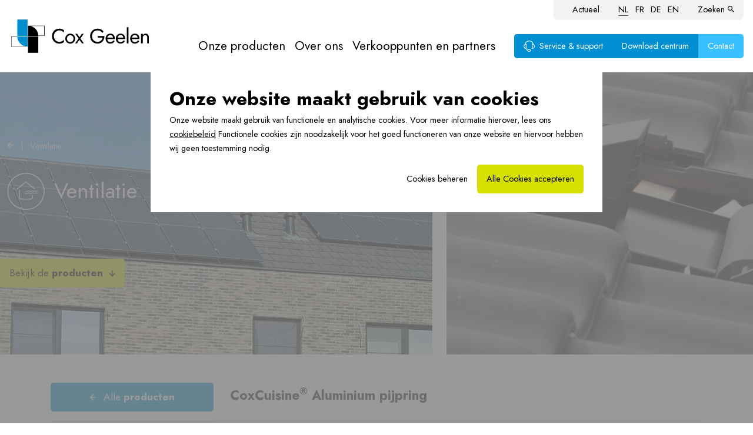

--- FILE ---
content_type: text/html; charset=UTF-8
request_url: https://www.coxgeelen.com/NL/catalogus/ventilatie/aansluitmateriaal/natuurlijke-mechanische-ventilatie/coxcuisine/coxcuisine-aluminium-pijpring
body_size: 16460
content:

<!doctype html>
<html lang="nl">
	<head>
		<!-- Footer -->
		
<meta charset="utf-8">
<meta http-equiv="language" content="NL" />
<meta name="viewport" content="width=device-width, initial-scale=1">
<meta name="description" content="Catalogus">
<meta name="web_author" content="Pixelplus">

<!-- Opengraph tags -->
<meta property="og:type" content="website" />
<meta property="og:title" content="Catalogus | Cox Geelen" />
<meta property="og:description" content="Catalogus" />
<meta property="og:image" content="//www.coxgeelen.com/resources/cox-geelen-og-image.png" />
<meta property="og:url" content="https://www.coxgeelen.com/NL/catalogus/ventilatie/aansluitmateriaal/natuurlijke-mechanische-ventilatie/coxcuisine/coxcuisine-aluminium-pijpring" />
<meta property="og:site_name" content="Catalogus | Cox Geelen" />

<!-- Favicon -->
<link rel="icon" href="/favicon.ico" type="image/x-icon" />

<title>Catalogus | Cox Geelen</title>

<link rel="canonical" href="https://www.coxgeelen.com/NL/catalogus/ventilatie/aansluitmateriaal/natuurlijke-mechanische-ventilatie/coxcuisine/coxcuisine-aluminium-pijpring">


<!-- Google fonts -->
<link rel="preconnect" as="style" href="https://fonts.gstatic.com">
<link href="https://fonts.googleapis.com/css2?family=Jost:ital,wght@0,200;0,400;0,500;0,700;1,400;1,500&display=swap" rel="stylesheet">

<!-- Bootstrap core CSS -->
<link rel="preconnect" href="https://stackpath.bootstrapcdn.com">
<link rel="stylesheet" href="https://stackpath.bootstrapcdn.com/bootstrap/5.0.0-alpha1/css/bootstrap.min.css" integrity="sha384-r4NyP46KrjDleawBgD5tp8Y7UzmLA05oM1iAEQ17CSuDqnUK2+k9luXQOfXJCJ4I" crossorigin="anonymous">

<!-- Custom styles for this template -->
<link href="/style/animate.min.css" rel="stylesheet">
<link href="/style/styles.css?1234" rel="stylesheet">

<!-- TomTom Maps -->
<script src="/js/tomtom/sdk/tomtom.min.js"></script>
<script src="/js/tomtom/tomtom.js"></script>

<link rel="stylesheet" type="text/css" href="/js/tomtom/sdk/map.css"/>

<!-- Google Tag Manager -->
<script>(function(w,d,s,l,i){w[l]=w[l]||[];w[l].push({'gtm.start':
new Date().getTime(),event:'gtm.js'});var f=d.getElementsByTagName(s)[0],
j=d.createElement(s),dl=l!='dataLayer'?'&l='+l:'';j.async=true;j.src=
'https://www.googletagmanager.com/gtm.js?id='+i+dl;f.parentNode.insertBefore(j,f);
})(window,document,'script','dataLayer','GTM-5FVWZ7Q');</script>

		<!-- Add the slick-theme.css if you want default styling -->
		<link rel="stylesheet" type="text/css" href="//cdn.jsdelivr.net/npm/slick-carousel@1.8.1/slick/slick.css"/>
		<!-- Add the slick-theme.css if you want default styling -->
		<link rel="stylesheet" type="text/css" href="//cdn.jsdelivr.net/npm/slick-carousel@1.8.1/slick/slick-theme.css"/>
	</head>

	<body>
		<!-- Homepage navigation header -->
		<!-- Desktop navigation -->
<header class="site-header sticky-top">
	<nav class="d-flex flex-column flex-md-row">
		<a href="/NL/index" class="header-logo-wrappper">
			<svg version="1.1" id="Layer_1" xmlns="http://www.w3.org/2000/svg" x="0" y="0" viewBox="0 0 309.8 78.9" xml:space="preserve">
  <style>
    .st0{fill:#0090d2}
  </style>
  <title>Cox Geelen</title>
  <g id="Group_121_2_" transform="translate(-73 -38)">
    <g id="Group_43_2_" transform="translate(-230.654 -74.807)">
      <g id="Group_43-2_2_" transform="translate(392.925 129.908)">
        <path id="Path_18_2_" d="M20.101 5.868a16.036 16.036 0 00-6.237 1.21 15.578 15.578 0 00-5.1 3.426 16.006 16.006 0 00-3.426 5.233 18.179 18.179 0 000 13.158 16.006 16.006 0 003.426 5.233 15.486 15.486 0 005.1 3.426 16.036 16.036 0 006.237 1.21c2 .053 3.994-.241 5.894-.867a13.673 13.673 0 004.386-2.651V30.13a11.9 11.9 0 01-2.651 2.491 12.641 12.641 0 01-3.449 1.666 13.925 13.925 0 01-4.18.6 11.245 11.245 0 01-4.5-.914 12.035 12.035 0 01-3.792-2.58 12.177 12.177 0 01-2.627-3.977 14.015 14.015 0 010-10.188 12.096 12.096 0 016.419-6.558 11.299 11.299 0 014.5-.913 13.924 13.924 0 014.18.594c1.227.378 2.39.941 3.449 1.668 1.006.689 1.9 1.529 2.651 2.489V9.391a13.706 13.706 0 00-4.386-2.65 17.343 17.343 0 00-5.894-.873z"/>
        <path id="Path_19_2_" d="M53.622 22.135a10.536 10.536 0 00-3.883-3.883 11.54 11.54 0 00-11.08 0 10.463 10.463 0 00-3.9 3.883 11.814 11.814 0 000 11.308 10.414 10.414 0 003.9 3.9 11.54 11.54 0 0011.08 0 10.485 10.485 0 003.883-3.9 11.83 11.83 0 000-11.308zm-3.2 9.548a7.08 7.08 0 01-2.559 2.674 7.383 7.383 0 01-7.355 0 7.063 7.063 0 01-2.558-2.674 7.88 7.88 0 01-.94-3.883 8.02 8.02 0 01.94-3.907 6.838 6.838 0 012.558-2.672 7.524 7.524 0 017.355 0 6.854 6.854 0 012.559 2.672 8.02 8.02 0 01.937 3.907 7.874 7.874 0 01-.935 3.882l-.002.001z"/>
        <path id="Path_20_2_" d="M73.652 17.29H69.54l-5.025 7.311-5.026-7.311h-4.112l7.173 10.189-7.63 10.828h4.111l5.482-7.949 5.482 7.949h4.112l-7.63-10.828 7.175-10.189z"/>
        <path id="Path_21_2_" d="M104.491 25.743h10.648a13.4 13.4 0 01-1.3 3.517 11.376 11.376 0 01-2.263 2.925 9.671 9.671 0 01-3.265 1.987c-1.37.491-2.818.731-4.273.709-1.621.011-3.228-.3-4.728-.914a11.525 11.525 0 01-3.861-2.58 12.041 12.041 0 01-2.58-3.977 14.297 14.297 0 010-10.188 12.037 12.037 0 012.58-3.976 11.565 11.565 0 013.861-2.58 12.28 12.28 0 014.728-.914 13.31 13.31 0 016.352 1.438c1.747.914 3.202 2.3 4.2 4l2.741-2.513a13.463 13.463 0 00-3.358-3.747 14.504 14.504 0 00-4.477-2.284 18.264 18.264 0 00-5.461-.776 16.891 16.891 0 00-6.441 1.21 15.36 15.36 0 00-5.164 3.426 15.624 15.624 0 00-3.4 5.233 18.46 18.46 0 000 13.157 15.624 15.624 0 003.4 5.233 15.311 15.311 0 005.164 3.426 16.895 16.895 0 006.441 1.21c2.244.041 4.468-.42 6.511-1.348a14.081 14.081 0 004.823-3.678 16.19 16.19 0 002.969-5.323 19.771 19.771 0 001-6.328h-14.85l.003 3.655z"/>
        <path id="Path_22_2_" d="M137.527 18.135a10.32 10.32 0 00-5.322-1.3 10.976 10.976 0 00-4.251.8 9.594 9.594 0 00-3.288 2.239 10.03 10.03 0 00-2.126 3.45 12.695 12.695 0 00-.755 4.477 12.424 12.424 0 001.256 5.712 9.485 9.485 0 003.52 3.861 9.673 9.673 0 005.186 1.394c2.039.05 4.057-.413 5.87-1.347a11.025 11.025 0 004.135-4l-2.969-1.874a7.72 7.72 0 01-2.788 2.855 7.517 7.517 0 01-3.791.937 6.91 6.91 0 01-3.655-.913 5.734 5.734 0 01-2.284-2.65 9.3 9.3 0 01-.731-3.062h16.539c0-.061.006-.205.023-.433s.022-.451.022-.662a12.982 12.982 0 00-1.186-5.759 8.589 8.589 0 00-3.405-3.725zm-10.258 3.861a5.646 5.646 0 012.126-1.462 7.5 7.5 0 012.811-.5 6.027 6.027 0 013.106.776 5.528 5.528 0 012.079 2.147c.431.82.678 1.725.724 2.65h-12.449c.064-.417.158-.829.279-1.233a6.443 6.443 0 011.324-2.378z"/>
        <path id="Path_23_2_" d="M160.068 18.135a10.32 10.32 0 00-5.322-1.3 10.961 10.961 0 00-4.248.8 9.573 9.573 0 00-3.291 2.239 10.042 10.042 0 00-2.123 3.45 12.648 12.648 0 00-.753 4.477 12.412 12.412 0 001.256 5.712 9.468 9.468 0 003.516 3.861 9.693 9.693 0 005.186 1.394c2.039.05 4.059-.413 5.872-1.347a11.012 11.012 0 004.133-4l-2.969-1.874a7.695 7.695 0 01-2.787 2.855 7.52 7.52 0 01-3.792.937 6.932 6.932 0 01-3.655-.913 5.755 5.755 0 01-2.284-2.65 9.298 9.298 0 01-.729-3.062h16.539c0-.061.008-.205.022-.433s.025-.451.025-.662a12.94 12.94 0 00-1.189-5.759 8.593 8.593 0 00-3.407-3.725zm-10.255 3.861a5.635 5.635 0 012.123-1.462 7.495 7.495 0 012.81-.5 6.03 6.03 0 013.107.776 5.528 5.528 0 012.079 2.147c.432.82.679 1.724.723 2.65h-12.448a9.13 9.13 0 01.281-1.233 6.413 6.413 0 011.326-2.377l-.001-.001z"/>
        <path id="Rectangle_153_2_" d="M168.348 2.671h3.655v35.638h-3.655z"/>
        <path id="Path_24_2_" d="M191.477 18.135a10.32 10.32 0 00-5.322-1.3 10.98 10.98 0 00-4.252.8 9.595 9.595 0 00-3.287 2.239 10.016 10.016 0 00-2.126 3.45 12.673 12.673 0 00-.755 4.477 12.424 12.424 0 001.256 5.712 9.485 9.485 0 003.52 3.861 9.673 9.673 0 005.186 1.394c2.039.05 4.057-.413 5.87-1.347a11.025 11.025 0 004.135-4l-2.969-1.874a7.713 7.713 0 01-2.788 2.855 7.506 7.506 0 01-3.791.937 6.91 6.91 0 01-3.655-.913 5.734 5.734 0 01-2.284-2.65 9.247 9.247 0 01-.732-3.062h16.54c0-.061.006-.205.023-.433s.022-.451.022-.662a12.982 12.982 0 00-1.186-5.759 8.589 8.589 0 00-3.405-3.725zm-10.258 3.861a5.646 5.646 0 012.126-1.462 7.5 7.5 0 012.811-.5 6.03 6.03 0 013.106.776 5.528 5.528 0 012.079 2.147c.431.82.677 1.725.723 2.65h-12.45c.065-.417.158-.829.28-1.233a6.445 6.445 0 011.325-2.378z"/>
        <path id="Path_25_2_" d="M215.949 20.671a6.766 6.766 0 00-2.491-2.832 7.056 7.056 0 00-10.1 2.742v-3.289h-3.655v21.017h3.655V25.515c-.019-.956.21-1.9.665-2.741a4.65 4.65 0 011.874-1.851 5.765 5.765 0 012.808-.662 4.775 4.775 0 012.467.594 3.66 3.66 0 011.507 1.759c.361.923.531 1.91.5 2.9v12.793h3.656v-13.25a9.938 9.938 0 00-.886-4.386z"/>
      </g>
    </g>
  </g>
  <path class="st0" d="M39.846 2.803H17.305v36.156h22.541"/>
  <path d="M33.839 61.668H4.495v-20.91h12.831c-.01-.271-.021-.542-.021-.816H3.69v22.541h36.156s-3.178 0-6.007-.815z"/>
  <path class="st0" d="M17.305 39.942c0 .274.011.545.021.816.357 10.008 7.233 18.349 16.514 20.91 1.913.528 3.926.816 6.007.816V39.942H17.305z"/>
  <path d="M40.833 76.097h22.541V39.941H40.833"/>
  <g>
    <path d="M76.184 17.232H46.84c9.28 2.561 16.157 10.902 16.514 20.91h12.831v-20.91z" fill="none"/>
    <path d="M40.833 16.417v22.541h36.155V16.417H40.833zm35.351 21.725H63.353c-.357-10.008-7.233-18.349-16.514-20.91h29.344v20.91z"/>
  </g>
</svg>		</a>

		<!-- Mobile only -->
		<a href="javascript:void(0);" data-bs-toggle="modal" data-backdrop="static" data-keyboard="false" data-bs-target="#search-overlay" class="mobile-search-toggle">
			<svg xmlns="http://www.w3.org/2000/svg" width="44" height="45" viewBox="0 0 44 45">
  <g id="Group_247" data-name="Group 247" transform="translate(-254 -14)">
    <g id="Group_46" data-name="Group 46" transform="translate(266.938 27.377)">
      <g id="Ellipse_2" data-name="Ellipse 2" transform="translate(-0.001)" fill="none" stroke="#000" stroke-width="2">
        <circle cx="7.029" cy="7.029" r="7.029" stroke="none"/>
        <circle cx="7.029" cy="7.029" r="6.029" fill="none"/>
      </g>
      <line id="Line_1" data-name="Line 1" x2="3.802" y2="3.802" transform="translate(13.782 13.782)" fill="none" stroke="#000" stroke-linecap="round" stroke-width="2"/>
    </g>
    <g id="Ellipse_22" data-name="Ellipse 22" transform="translate(254 14)" fill="none" stroke="#c6c6c6" stroke-width="1">
      <ellipse cx="22" cy="22.5" rx="22" ry="22.5" stroke="none"/>
      <ellipse cx="22" cy="22.5" rx="21.5" ry="22" fill="none"/>
    </g>
  </g>
</svg>
		</a>
		
		<!-- Mobile only -->
		<a href="javascript:void(0);" class="mobile-menu-open">
			<svg xmlns="http://www.w3.org/2000/svg" width="45" height="45" viewBox="0 0 45 45">
  <g id="Group_245" data-name="Group 245" transform="translate(-310 -14)">
    <circle id="Ellipse_21" data-name="Ellipse 21" cx="22.5" cy="22.5" r="22.5" transform="translate(310 14)"/>
    <line id="Line_32" data-name="Line 32" x2="19.771" transform="translate(323.23 29.049)" fill="none" stroke="#fff" stroke-linecap="round" stroke-width="2"/>
    <line id="Line_33" data-name="Line 33" x2="19.771" transform="translate(323.23 36.463)" fill="none" stroke="#fff" stroke-linecap="round" stroke-width="2"/>
    <line id="Line_34" data-name="Line 34" x2="13.377" transform="translate(323.23 43.877)" fill="none" stroke="#fff" stroke-linecap="round" stroke-width="2"/>
  </g>
</svg>
		</a>

		<div class="ml-auto navigations-wrapper">
			<!-- Service nav -->
			<div class="d-flex service-nav-wrapper">
				<div class="notification">
								</div>

				<a href="/NL/actueel" title="Actueel">Actueel</a>

				<div class="language-toggle-wrapper">

					<ul>

					
						<li class="active">
							<a href="/NL/catalogus/ventilatie/aansluitmateriaal/natuurlijke-mechanische-ventilatie/coxcuisine/coxcuisine-aluminium-pijpring" title="Nederlands">NL</a>
						</li>

						
						<li>
							<a href="/FR/catalogue" title="Frans">FR</a>
						</li>

						
						<li>
							<a href="/DE/katalog" title="Duits">DE</a>
						</li>

						
						<li>
							<a href="/EN/catalog" title="Engels">EN</a>
						</li>

											
				</div>

				<div href="#" title="Zoeken" class="search-trigger" data-bs-toggle="modal" data-backdrop="static" data-keyboard="false" data-bs-target="#search-overlay" title="Zoeken"  role="button" tabindex="0">Zoeken<span class="inline-icon search"><svg xmlns="http://www.w3.org/2000/svg" width="13.561" height="13.561" viewbox="0 0 13.561 13.561">
  <g data-name="Group 160">
    <g data-name="Group 46" fill="none" stroke="currentColor" stroke-width="1.5">
      <g data-name="Ellipse 2">
        <circle cx="4.95" cy="4.95" r="4.95" stroke="none"/>
        <circle cx="4.95" cy="4.95" r="4.2"/>
      </g>
      <path data-name="Line 1" stroke-linecap="round" d="M9.5 9.5l3 3"/>
    </g>
  </g>
</svg></span></div>
			</div>

			<!-- Primary navigation -->
			<div class="ml-auto d-flex flex-row align-items-center primary-nav-wrapper">

				<nav class="primary-nav-items">

					
<ul class="primary-nav"><li class="" data-id="2"><a href="/NL/onze-producten" title="Onze producten">Onze producten </a>
<div class="toggle-menu-wrapper">
	<div class="container">

		<div class="toggle-menu-close" title="Sluit menu">
			<svg xmlns="http://www.w3.org/2000/svg" width="31.658" height="31.658" viewbox="0 0 31.658 31.658">
  <g fill="none" stroke="currentColor" stroke-width="1.5" stroke-linecap="round">
    <path d="M1.006.917l29.551 29.55M30.557.917L1.005 30.467"/>
  </g>
</svg>		</div>

		<div class="sidebar-wrapper">

			<div class="sidebar-items-wrapper">

				
			<a href="javascript:void(0);" data-trigger-nav="351" class="col item-wrapper active">

				<div class="item-image"><svg xmlns="http://www.w3.org/2000/svg" width="101.5" height="101.667" viewbox="0 0 101.5 101.667">
  <path fill="none" stroke="currentColor" stroke-width="2.5" stroke-linecap="round" stroke-linejoin="round" d="M50.667 1.667c1.605 0 3.205.079 4.803.236s3.183.393 4.757.706c1.573.313 3.129.703 4.665 1.168 1.535.466 3.044 1.006 4.527 1.62 1.482.614 2.932 1.299 4.347 2.056 1.415.756 2.79 1.58 4.124 2.472s2.622 1.847 3.862 2.865c1.241 1.018 2.429 2.094 3.563 3.229s2.211 2.322 3.229 3.563c1.019 1.241 1.974 2.528 2.865 3.863.892 1.334 1.715 2.709 2.472 4.124.757 1.416 1.442 2.864 2.056 4.347.615 1.483 1.154 2.992 1.621 4.527.465 1.536.854 3.091 1.168 4.665.312 1.574.549 3.16.705 4.757.158 1.597.236 3.198.236 4.803 0 1.604-.078 3.206-.236 4.803-.157 1.598-.393 3.183-.705 4.757-.313 1.573-.703 3.129-1.168 4.664-.467 1.536-1.006 3.045-1.621 4.528-.613 1.482-1.299 2.932-2.056 4.347s-1.58 2.79-2.472 4.124-1.847 2.622-2.865 3.862c-1.018 1.241-2.094 2.429-3.229 3.563s-2.322 2.211-3.563 3.229c-1.24 1.019-2.528 1.974-3.862 2.865s-2.709 1.715-4.124 2.472-2.864 1.442-4.347 2.056c-1.483.615-2.992 1.154-4.527 1.621-1.536.465-3.092.854-4.665 1.168-1.574.312-3.159.548-4.757.705-1.598.158-3.197.236-4.803.236-1.605 0-3.206-.078-4.803-.236-1.597-.157-3.183-.393-4.757-.705-1.574-.313-3.129-.703-4.665-1.168-1.536-.467-3.045-1.006-4.527-1.621-1.483-.613-2.932-1.299-4.347-2.056-1.415-.757-2.79-1.58-4.125-2.472-1.334-.892-2.622-1.847-3.862-2.865-1.24-1.018-2.428-2.094-3.563-3.229s-2.211-2.322-3.229-3.563c-1.018-1.24-1.973-2.528-2.865-3.862s-1.715-2.709-2.472-4.124c-.756-1.415-1.442-2.864-2.056-4.347-.614-1.483-1.154-2.992-1.62-4.528-.466-1.535-.855-3.091-1.168-4.664-.313-1.574-.548-3.159-.706-4.757-.157-1.597-.236-3.198-.236-4.803s.079-3.206.236-4.803c.157-1.597.393-3.183.706-4.757.313-1.574.703-3.129 1.168-4.665s1.006-3.044 1.62-4.527c.614-1.483 1.299-2.932 2.056-4.347.757-1.415 1.581-2.79 2.472-4.124.892-1.335 1.847-2.622 2.865-3.863s2.094-2.428 3.229-3.563 2.323-2.211 3.563-3.229c1.241-1.018 2.528-1.973 3.862-2.865 1.334-.892 2.709-1.715 4.125-2.472 1.416-.757 2.864-1.442 4.347-2.056 1.482-.614 2.992-1.154 4.527-1.62s3.091-.855 4.665-1.168c1.574-.313 3.16-.548 4.757-.706 1.596-.158 3.198-.236 4.803-.236zM33.184 39.271l-5.633 4.775M73.782 44.046L50.667 24.45"/>
  <path fill="none" stroke="currentColor" stroke-width="2.5" stroke-linecap="round" stroke-linejoin="round" d="M33.184 47.276V67.51c0 2.221 1.801 4.021 4.021 4.021h26.92c2.221 0 4.022-1.801 4.022-4.021V47.276"/>
  <path fill="none" stroke="currentColor" stroke-width="2" stroke-linecap="round" stroke-linejoin="round" class="rookgasafvoer-colored" d="M45.486 49.768c-.587-.838-1.376-1.422-1.376-2.995 0-2.504 2-2.504 2-5.009 0-2.505-2-2.505-2-5.01 0-2.504 2-2.504 2-5.008 0-2.505-2-2.505-2-5.01s2-2.505 2-5.011c0-2.504-2-2.504-2-5.009M40.69 51.78c0-2.503-2-2.503-2-5.007s2-2.504 2-5.009c0-2.505-2-2.505-2-5.01 0-2.504 2-2.504 2-5.008 0-2.505-2-2.505-2-5.01s2-2.505 2-5.011c0-1.479-.696-2.083-1.267-2.846"/>
</svg></div>
				<div class="item-title">Rookgasafvoer &rsaquo;</div>
			</a>

						
			<a href="javascript:void(0);" data-trigger-nav="352" class="col item-wrapper">

				<div class="item-image"><svg version="1.1" id="Layer_1" xmlns="http://www.w3.org/2000/svg" xmlns:xlink="http://www.w3.org/1999/xlink" x="0px" y="0px"
	 viewBox="0 0 100.5 100.5" style="enable-background:new 0 0 100.5 100.5;" xml:space="preserve">
<style type="text/css">
	.st0000{fill:transparent;stroke-width:2.5;stroke-linecap:round;stroke-linejoin:round;}
	.st1111{fill:none;stroke-width:2.5;stroke-linecap:round;stroke-linejoin:round;}
	.st2222{fill:none;stroke:currentColor;stroke-width:1.8;stroke-linecap:round;stroke-linejoin:round;}
	.st3333{fill:currentColor;}
</style>
<circle id="Ellipse_93" stroke="currentColor" class="st0000" cx="50.6" cy="50.2" r="49"/>
<g id="Group_411">
	<path id="Path_55" class="st1111" stroke="currentColor" d="M74.5,38.6l4.1,3.5"/>
	<path id="Path_55-2" class="st1111" stroke="currentColor" d="M22.6,42.1l28-23.7l3.2,2.7"/>
	<path id="Path_56" class="st1111" stroke="currentColor" d="M71.7,46v24.5c0,2.7-2.2,4.9-4.9,4.9h0H34.3c-2.7,0-4.9-2.2-4.9-4.9l0,0V46"/>
</g>
<rect id="Rectangle_305" x="56.1" y="24.4" class="st2222 warmtepompkap-box" width="15.5" height="11.6"/>
<g id="Group_412" class="warmepompkap-colored">
	<path id="Path_127" class="st3333" d="M66.9,31.8c-1.1-1.1-1.3-0.5-2.8-1.9s-0.8-1.6-1.9-2.8c-0.4-0.4-1-0.4-1.4,0
		c-0.4,0.4-0.4,1,0,1.4c0,0,0,0,0,0c1.1,1.1,1.3,0.5,2.8,1.9s0.8,1.6,1.9,2.8c0.4,0.4,1,0.4,1.4,0C67.2,32.8,67.2,32.2,66.9,31.8z"
		/>
	<path id="Path_128" class="st3333" d="M62.1,33.3c1.1-1.1,0.5-1.3,1.9-2.8s1.6-0.8,2.8-1.9c0.4-0.4,0.4-1,0-1.4c-0.4-0.4-1-0.4-1.4,0
		c-1.1,1.1-0.5,1.3-1.9,2.8s-1.6,0.8-2.8,1.9c-0.4,0.4-0.4,1,0,1.4C61.1,33.6,61.8,33.6,62.1,33.3z"/>
</g>
</svg>
</div>
				<div class="item-title">Warmtepompkap &rsaquo;</div>
			</a>

						
			<a href="javascript:void(0);" data-trigger-nav="353" class="col item-wrapper">

				<div class="item-image"><svg xmlns="http://www.w3.org/2000/svg" width="101.5" height="101.667" viewbox="0 0 101.5 101.667">
  <path fill="none" stroke="currentColor" stroke-width="2.5" stroke-linecap="round" stroke-linejoin="round" d="M51 2c1.604 0 3.206.079 4.803.236s3.182.393 4.756.706c1.574.313 3.129.703 4.664 1.168 1.537.466 3.045 1.006 4.529 1.62 1.482.614 2.932 1.299 4.346 2.056 1.416.756 2.791 1.58 4.125 2.472s2.621 1.847 3.861 2.865c1.242 1.018 2.43 2.094 3.564 3.229s2.211 2.322 3.229 3.563 1.973 2.528 2.865 3.863c.891 1.334 1.715 2.709 2.471 4.124.758 1.416 1.443 2.864 2.057 4.347s1.154 2.992 1.619 4.527c.467 1.536.855 3.091 1.17 4.665.312 1.574.547 3.16.705 4.757.156 1.596.236 3.197.236 4.802 0 1.604-.08 3.206-.236 4.803-.158 1.597-.393 3.182-.705 4.756-.314 1.574-.703 3.129-1.17 4.664-.465 1.537-1.006 3.045-1.619 4.528s-1.299 2.932-2.057 4.347c-.756 1.416-1.58 2.791-2.471 4.125-.893 1.334-1.848 2.621-2.865 3.861-1.018 1.241-2.094 2.43-3.229 3.564s-2.322 2.211-3.564 3.229c-1.24 1.018-2.527 1.973-3.861 2.865-1.334.891-2.709 1.715-4.125 2.471-1.414.758-2.863 1.443-4.346 2.057-1.484.614-2.992 1.154-4.529 1.62-1.535.466-3.09.854-4.664 1.169-1.574.312-3.158.547-4.756.705-1.597.157-3.199.236-4.803.236s-3.206-.079-4.803-.236c-1.598-.158-3.183-.393-4.757-.705-1.574-.314-3.129-.703-4.664-1.169-1.536-.466-3.045-1.006-4.528-1.62-1.482-.613-2.932-1.299-4.347-2.057-1.415-.756-2.79-1.58-4.124-2.471-1.335-.893-2.622-1.848-3.862-2.865-1.241-1.018-2.429-2.094-3.563-3.229s-2.211-2.323-3.229-3.564c-1.018-1.24-1.973-2.527-2.864-3.861s-1.716-2.709-2.472-4.125c-.757-1.415-1.442-2.863-2.057-4.347s-1.153-2.991-1.62-4.528c-.465-1.535-.854-3.09-1.168-4.664-.312-1.574-.548-3.159-.705-4.756C2.078 54.206 2 52.604 2 51c0-1.605.078-3.206.236-4.803.157-1.597.393-3.183.705-4.757.313-1.574.703-3.129 1.168-4.665.467-1.536 1.006-3.044 1.62-4.527s1.3-2.932 2.057-4.347c.756-1.415 1.58-2.79 2.472-4.124.892-1.335 1.847-2.622 2.864-3.863 1.019-1.241 2.095-2.428 3.229-3.563s2.322-2.211 3.563-3.229c1.24-1.018 2.527-1.973 3.862-2.865 1.334-.892 2.709-1.715 4.124-2.472 1.415-.757 2.864-1.442 4.347-2.056 1.483-.614 2.992-1.154 4.528-1.62 1.535-.466 3.09-.855 4.664-1.168 1.574-.313 3.159-.548 4.757-.706C47.794 2.079 49.396 2 51 2z"/>
  <path fill="none" stroke="currentColor" stroke-width="2.5" stroke-linecap="round" stroke-linejoin="round" d="M74.114 44.38L50.999 24.783 27.885 44.38M33.518 47.609v20.234c0 2.222 1.8 4.022 4.021 4.022h26.92c2.221 0 4.021-1.801 4.021-4.022v-5.752"/>
  <path fill="none" stroke="currentColor" stroke-width="2" stroke-linecap="round" stroke-linejoin="round" class="ventilatie-air-colored" d="M50.433 50.077c.838.587 1.423 1.376 2.996 1.376 2.504 0 2.504-2 5.01-2 2.504 0 2.504 2 5.01 2 2.504 0 2.504-2 5.008-2 2.506 0 2.506 2 5.01 2 2.506 0 2.506-2 5.012-2 2.504 0 2.504 2 5.008 2M48.422 54.872c2.503 0 2.503 2 5.006 2 2.504 0 2.504-2 5.01-2 2.504 0 2.504 2 5.01 2 2.504 0 2.504-2 5.008-2 2.506 0 2.506 2 5.01 2 2.506 0 2.506-2 5.012-2 1.479 0 2.082.697 2.846 1.27"/>
</svg></div>
				<div class="item-title">Ventilatie &rsaquo;</div>
			</a>

						
			<a href="javascript:void(0);" data-trigger-nav="354" class="col item-wrapper">

				<div class="item-image"><svg version="1.1" id="Layer_1" xmlns="http://www.w3.org/2000/svg" xmlns:xlink="http://www.w3.org/1999/xlink" x="0px" y="0px"
	 viewBox="0 0 101.5 101.7" style="enable-background:new 0 0 101.5 101.7;" xml:space="preserve">
	 <title></title>
<style type="text/css">
	.st000{fill:transparent;stroke-width:2.5;stroke-linecap:round;stroke-linejoin:round;}
	.st111{fill:none;stroke-width:2.5;stroke-linecap:round;stroke-linejoin:round;}
	.st222{fill:currentColor;}
</style>
<circle id="Ellipse_93" class="st000" cx="50.5" cy="50.8" r="49" stroke="currentColor"/>
<g id="Group_415" transform="translate(-1021.933 -612.75)" stroke="currentColor">
	<path id="Path_55" class="st111" d="M1100.4,655.4l-28-23.7l-28,23.7"/>
	<path id="Path_56" class="st111" d="M1051.3,659.3v24.5c0,2.7,2.2,4.9,4.9,4.9c0,0,0,0,0,0h32.6c2.7,0,4.9-2.2,4.9-4.9v-24.5"/>
</g>
<path id="Path_129" class="st222 hammertime" fill="currentColor" d="M62.9,45.2L61.5,44c-0.2-0.2-0.5-0.2-0.7-0.2l-1.3-1.1c0-0.3-0.1-0.5-0.3-0.7l-2-1.7l-0.8-0.7
	c-1.8-1.5-4.2-1.4-5.5,0.1c2.9,1.1,3.3,3,3.4,3.8c0,0.2,0.1,0.5,0.3,0.6l-3,3.6c-0.3,0.1-0.5,0.2-0.7,0.4L40.4,61.2
	c-0.5,0.6-0.4,1.4,0.2,1.9c0.6,0.5,1.4,0.4,1.9-0.2L53,50.1c0.2-0.2,0.3-0.5,0.3-0.8l2.9-3.6l0.1,0.1c0.2,0.2,0.5,0.2,0.7,0.2
	l1.3,1.1c0,0.3,0.1,0.5,0.3,0.7l1.4,1.1c0.4,0.3,0.9,0.2,1.2-0.1l1.9-2.3C63.3,46,63.2,45.5,62.9,45.2
	C62.9,45.2,62.9,45.2,62.9,45.2z"/>
</svg>
</div>
				<div class="item-title">Bouwartikelen &rsaquo;</div>
			</a>

						
			<a href="javascript:void(0);" data-trigger-nav="359" class="col item-wrapper">

				<div class="item-image"><svg version="1.1" id="Layer_1" xmlns="http://www.w3.org/2000/svg" xmlns:xlink="http://www.w3.org/1999/xlink" x="0px" y="0px"
	 viewBox="0 0 100.5 100.5" style="enable-background:new 0 0 100.5 100.5;" xml:space="preserve">
<style type="text/css">
	.st00000{fill:transparent;stroke-width:2.5;stroke-linecap:round;stroke-linejoin:round;}
	.st11111{fill:none;stroke:currentColor;stroke-width:2.5;stroke-linecap:round;stroke-linejoin:round;}
	.st22222{fill:none;stroke:currentColor;stroke-width:1.8;stroke-linecap:round;stroke-linejoin:round;}
	.st33333{fill:none; stroke: currentColor; stroke-width:1.8;stroke-linecap:round;stroke-linejoin:round;}
</style>
<circle id="Ellipse_93" class="st00000" cx="50.4" cy="50.3" r="49" stroke="currentColor"/>
<g id="Group_409">
	<path id="Path_55" class="st11111" d="M78.2,42.1l-28-23.7l-28,23.7"/>
	<path id="Path_56" class="st11111" d="M29.1,46v24.5c0,2.7,2.2,4.9,4.9,4.9c0,0,0,0,0,0h32.6c2.7,0,4.9-2.2,4.9-4.9l0,0V46"/>
</g>
<path id="Path_126" class="st22222 accesoires-colored" d="M60.9,48.7l-2.1-0.4c-0.2-1-0.6-1.9-1.2-2.8l1.2-1.8c0.2-0.3,0.2-0.7-0.1-0.9l-1.1-1.1
	c-0.3-0.3-0.7-0.3-0.9-0.1l-1.8,1.2c-0.9-0.5-1.8-0.9-2.8-1.2l-0.4-2.1C51.7,39.3,51.4,39,51,39h-1.6c-0.4,0-0.7,0.3-0.7,0.6
	l-0.4,2.1c-1,0.2-1.9,0.6-2.8,1.2l-1.8-1.2c-0.3-0.2-0.7-0.2-0.9,0.1l-1.1,1.1c-0.3,0.3-0.3,0.7-0.1,0.9l1.2,1.8
	c-0.5,0.9-0.9,1.8-1.2,2.8l-2.1,0.4c-0.4,0.1-0.6,0.4-0.6,0.7V51c0,0.4,0.3,0.7,0.6,0.7l2.1,0.4c0.2,1,0.6,1.9,1.2,2.8l-1.2,1.8
	c-0.2,0.3-0.2,0.7,0.1,1l1.1,1.1c0.3,0.3,0.7,0.3,0.9,0.1l1.8-1.2c0.9,0.5,1.8,0.9,2.8,1.2l0.4,2.1c0.1,0.4,0.4,0.6,0.7,0.6H51
	c0.4,0,0.7-0.3,0.7-0.6l0.4-2.1c1-0.2,1.9-0.6,2.8-1.2l1.8,1.2c0.3,0.2,0.7,0.2,0.9-0.1l1.1-1.1c0.3-0.3,0.3-0.7,0.1-1l-1.2-1.8
	c0.5-0.9,0.9-1.8,1.2-2.8l2.1-0.4c0.4-0.1,0.6-0.4,0.6-0.7v-1.6C61.5,49.1,61.2,48.8,60.9,48.7z"/>
<circle id="Ellipse_103" class="st33333" cx="50.2" cy="50.2" r="3.6"/>
</svg>
</div>
				<div class="item-title">Accessoires &rsaquo;</div>
			</a>

						
			</div>

			<a href="/NL/onze-producten" class="overlay-sidebar-text-link">
				Bekijk <strong style="font-weight: 500;">alle producten</strong> binnen ons leveringsprogramma				<span class="arrow right">
					<svg xmlns="http://www.w3.org/2000/svg" viewBox="0 0 8.936 9.385" width="8.936" height="9.385">
  <path fill="none" stroke="currentColor" stroke-width="1.5" stroke-miterlimit="10" d="M3.705.5l4.166 4.167-4.166 4.166M7.872 4.667H0"/>
</svg>				</span>
			</a>
		</div>

		
		<div class="content-wrapper" data-trigger-nav-target="351">
		
			<div class="content-container">
				<h2>Rookgasafvoer</h2>
				
				<div class="link-bar d-flex align-center">

											<a href="/NL/onze-producten/rookgasafvoer">Alles over <strong>rookgasafvoer</strong>						<span class="arrow right"><svg xmlns="http://www.w3.org/2000/svg" viewBox="0 0 8.936 9.385" width="8.936" height="9.385">
  <path fill="none" stroke="currentColor" stroke-width="1.5" stroke-miterlimit="10" d="M3.705.5l4.166 4.167-4.166 4.166M7.872 4.667H0"/>
</svg></span>
					</a>
					
					
										<div class="divider"></div>
					
					
					<a href="/NL/catalogus/rookgasafvoer" class="">Direct door naar <strong>producten</strong>						<span class="arrow right"><svg xmlns="http://www.w3.org/2000/svg" viewBox="0 0 8.936 9.385" width="8.936" height="9.385">
  <path fill="none" stroke="currentColor" stroke-width="1.5" stroke-miterlimit="10" d="M3.705.5l4.166 4.167-4.166 4.166M7.872 4.667H0"/>
</svg></span>
					</a>

					
				</div>

				
					<hr class="mt-5 mb-5">

					<div class="">
						<ul class="categories-list">

							
						<li>
							<a href="/NL/onze-producten/rookgasafvoer/clv-renovatie">
							
								<img src="https://www.coxgeelen.com/media/321789f5bd508b312fc142312682394f/a2b00c10d00-1.png?t=1768207109" alt="" title="">
								CLV-renovatie &rsaquo;
							</a>
						</li>

								
						<li>
							<a href="/NL/onze-producten/hybride-oplossingen">
							
								<img src="https://www.coxgeelen.com/media/6df7e0463b459f98a613ae04ac029f98/a0b00c1d10-1.png?t=1745996263" alt="" title="">
								Hybride oplossingen &rsaquo;
							</a>
						</li>

								
						<li>
							<a href="/NL/onze-producten/rookgasafvoer/coxhybrid-clv-pp">
							
								<img src="https://www.coxgeelen.com/media/61feef70464f203df620315f94f90fdc/a2b00c6d02b-1.png" alt="" title="">
								CoxHYBRID CLV PP  &rsaquo;
							</a>
						</li>

								
						<li>
							<a href="/NL/onze-producten/rookgasafvoer/brandwerende-muurplaten">
							
								<img src="https://www.coxgeelen.com/media/d7272ee289769908a521173e9e86beed/a2b00c4d24-1.png?t=1746514850" alt="" title="">
								Brandwerende muurplaten &rsaquo;
							</a>
						</li>

								
						</ul>
					</div>

					
				<hr class="mt-5 mb-5">
			</div>
		</div>

					
		<div class="content-wrapper" style="display: none;" data-trigger-nav-target="352">
		
			<div class="content-container">
				<h2>Warmtepompkap</h2>
				
				<div class="link-bar d-flex align-center">

											<a href="/NL/onze-producten/warmtepompkap">Alles over <strong>warmtepompkap</strong>						<span class="arrow right"><svg xmlns="http://www.w3.org/2000/svg" viewBox="0 0 8.936 9.385" width="8.936" height="9.385">
  <path fill="none" stroke="currentColor" stroke-width="1.5" stroke-miterlimit="10" d="M3.705.5l4.166 4.167-4.166 4.166M7.872 4.667H0"/>
</svg></span>
					</a>
					
					
					
					
				</div>

				
					<hr class="mt-5 mb-5">

					<div class="">
						<ul class="categories-list">

							
						<li>
							<a href="/NL/onze-producten/warmtepompkap/econext-modus">
							
								<img src="https://www.coxgeelen.com/media/96089b63c543506acde062b848842ea3/modus.png?t=1742906129" alt="" title="">
								ECONEXT Modus &rsaquo;
							</a>
						</li>

								
						<li>
							<a href="/NL/onze-producten/warmtepompkap/econext-2-0-dakkap">
							
								<img src="https://www.coxgeelen.com/media/b44d73e478ffe5614a6a519f460e41a8/pioenhof-dsc-0658.jpeg?t=1722851698" alt="" title="">
								ECONEXT 2.0 dakkap &rsaquo;
							</a>
						</li>

								
						<li>
							<a href="/NL/onze-producten/warmtepompkap/projecten">
							
								<img src="https://www.coxgeelen.com/media/0ccbe8599f1422f2f847ea062df8359c/bonarius3-1-300x200.jpg?t=1722851778" alt="" title="">
								Projecten &rsaquo;
							</a>
						</li>

								
						<li>
							<a href="/NL/onze-producten/warmtepompkap/geluiddempende-kap-voor-warmtepomp">
							
								<img src="https://www.coxgeelen.com/media/f544b5ed0b5af39796158d534b4341d2/decomute-huis-met-hout-800x500px.png?t=1722852754" alt="Geluiddempende afdekking" title="Geluiddempende afdekking">
								Geluiddempende kap &rsaquo;
							</a>
						</li>

								
						</ul>
					</div>

					
				<hr class="mt-5 mb-5">
			</div>
		</div>

					
		<div class="content-wrapper" style="display: none;" data-trigger-nav-target="353">
		
			<div class="content-container">
				<h2>Ventilatie</h2>
				
				<div class="link-bar d-flex align-center">

											<a href="/NL/onze-producten/ventilatie">Alles over <strong>ventilatie</strong>						<span class="arrow right"><svg xmlns="http://www.w3.org/2000/svg" viewBox="0 0 8.936 9.385" width="8.936" height="9.385">
  <path fill="none" stroke="currentColor" stroke-width="1.5" stroke-miterlimit="10" d="M3.705.5l4.166 4.167-4.166 4.166M7.872 4.667H0"/>
</svg></span>
					</a>
					
					
										<div class="divider"></div>
					
					
					<a href="/NL/catalogus/ventilatie" class="">Direct door naar <strong>producten</strong>						<span class="arrow right"><svg xmlns="http://www.w3.org/2000/svg" viewBox="0 0 8.936 9.385" width="8.936" height="9.385">
  <path fill="none" stroke="currentColor" stroke-width="1.5" stroke-miterlimit="10" d="M3.705.5l4.166 4.167-4.166 4.166M7.872 4.667H0"/>
</svg></span>
					</a>

					
				</div>

				
					<hr class="mt-5 mb-5">

					<div class="">
						<ul class="categories-list">

							
						<li>
							<a href="/NL/onze-producten/ventilatie">
							
								<img src="https://www.coxgeelen.com/media/c4b36fc92339a15ec6327f818e6996e0/coxdry-dakdoorvoerplaat-400x300px.jpg?t=1658839328" alt="" title="">
								Ventilatie & WTW &rsaquo;
							</a>
						</li>

								
						</ul>
					</div>

					
				<hr class="mt-5 mb-5">
			</div>
		</div>

					
		<div class="content-wrapper" style="display: none;" data-trigger-nav-target="354">
		
			<div class="content-container">
				<h2>Bouwartikelen</h2>
				
				<div class="link-bar d-flex align-center">

					
					
					
					<a href="/NL/catalogus/bouwartikelen" class="">Direct door naar <strong>producten</strong>						<span class="arrow right"><svg xmlns="http://www.w3.org/2000/svg" viewBox="0 0 8.936 9.385" width="8.936" height="9.385">
  <path fill="none" stroke="currentColor" stroke-width="1.5" stroke-miterlimit="10" d="M3.705.5l4.166 4.167-4.166 4.166M7.872 4.667H0"/>
</svg></span>
					</a>

					
				</div>

				
				<hr class="mt-5 mb-5">
			</div>
		</div>

					
		<div class="content-wrapper" style="display: none;" data-trigger-nav-target="359">
		
			<div class="content-container">
				<h2>Accessoires</h2>
				
				<div class="link-bar d-flex align-center">

					
					
					
					<a href="/NL/catalogus/accessoires" class="">Direct door naar <strong>producten</strong>						<span class="arrow right"><svg xmlns="http://www.w3.org/2000/svg" viewBox="0 0 8.936 9.385" width="8.936" height="9.385">
  <path fill="none" stroke="currentColor" stroke-width="1.5" stroke-miterlimit="10" d="M3.705.5l4.166 4.167-4.166 4.166M7.872 4.667H0"/>
</svg></span>
					</a>

					
				</div>

				
				<hr class="mt-5 mb-5">
			</div>
		</div>

					
	</div>
</div></li><li class="" data-id="88"><a href="/NL/over-ons" title="Over ons">Over ons </a></li><li class="" data-id="5"><a href="/NL/verkooppunten-en-partners" title="Verkooppunten en partners">Verkooppunten en partners </a></li></ul>					
				</nav>

				<div class="button-block d-flex text-white">
					
					<a href="/NL/service-en-support" class="btn btn-pri" title="Service & support"><span class="icon-support"><svg xmlns="http://www.w3.org/2000/svg" width="26.308" height="25.79" viewBox="0 0 26.308 25.79">
  <g id="Group_46" data-name="Group 46" transform="translate(-257.401 -441.717)">
    <path id="Path_38" data-name="Path 38" d="M258.151,454.979a5.27,5.27,0,0,0,5.271,5.271h0V449.708a5.27,5.27,0,0,0-5.272,5.27Z" fill="none" stroke="currentColor" stroke-linecap="round" stroke-linejoin="round" stroke-width="1.5"/>
    <path id="Path_39" data-name="Path 39" d="M282.959,454.932a5.27,5.27,0,0,0-5.272-5.272h0V460.2a5.272,5.272,0,0,0,5.272-5.272Z" fill="none" stroke="currentColor" stroke-linecap="round" stroke-linejoin="round" stroke-width="1.5"/>
    <path id="Path_40" data-name="Path 40" d="M280.124,450.256a9.771,9.771,0,0,0-19.137,0" fill="none" stroke="currentColor" stroke-linecap="round" stroke-linejoin="round" stroke-width="1.5"/>
    <path id="Path_41" data-name="Path 41" d="M263.423,459.792a4.409,4.409,0,0,0,3.8,4.367" fill="none" stroke="currentColor" stroke-linecap="round" stroke-miterlimit="10" stroke-width="1.5"/>
    <path id="Rectangle_167" data-name="Rectangle 167" d="M269.269,462.646h2.312a2.056,2.056,0,0,1,2.056,2.055h0a2.056,2.056,0,0,1-2.056,2.056h-2.312a2.055,2.055,0,0,1-2.056-2.056h0A2.055,2.055,0,0,1,269.269,462.646Z" fill="none" stroke="currentColor" stroke-linecap="round" stroke-linejoin="round" stroke-width="1.5"/>
  </g>
</svg>
</span>Service & support 
					</a>
					
					<a href="/NL/documenten-en-videos" style="border-radius: 0;" class="btn btn-pri" title="Download centrum">Download centrum 
					</a>				

					<a href="/NL/contact" class="btn btn-pri" title="Contact">
						Contact					</a>
				</div>

			</div>

		</div>
	</nav>
</header>

<!-- Mobile navigation -->
<!-- Use active class to debug menu -->
<div class="hamburger-wrapper d-md-none">
	<div class="hamburger-content-wrapper d-flex row">
		<!-- Logo -->
		<div class="header-logo-wrappper" href="/">
			<svg version="1.1" id="Layer_1" xmlns="http://www.w3.org/2000/svg" x="0" y="0" viewBox="0 0 309.8 78.9" xml:space="preserve">
  <style>
    .st0{fill:#0090d2}
  </style>
  <title>Cox Geelen</title>
  <g id="Group_121_2_" transform="translate(-73 -38)">
    <g id="Group_43_2_" transform="translate(-230.654 -74.807)">
      <g id="Group_43-2_2_" transform="translate(392.925 129.908)">
        <path id="Path_18_2_" d="M20.101 5.868a16.036 16.036 0 00-6.237 1.21 15.578 15.578 0 00-5.1 3.426 16.006 16.006 0 00-3.426 5.233 18.179 18.179 0 000 13.158 16.006 16.006 0 003.426 5.233 15.486 15.486 0 005.1 3.426 16.036 16.036 0 006.237 1.21c2 .053 3.994-.241 5.894-.867a13.673 13.673 0 004.386-2.651V30.13a11.9 11.9 0 01-2.651 2.491 12.641 12.641 0 01-3.449 1.666 13.925 13.925 0 01-4.18.6 11.245 11.245 0 01-4.5-.914 12.035 12.035 0 01-3.792-2.58 12.177 12.177 0 01-2.627-3.977 14.015 14.015 0 010-10.188 12.096 12.096 0 016.419-6.558 11.299 11.299 0 014.5-.913 13.924 13.924 0 014.18.594c1.227.378 2.39.941 3.449 1.668 1.006.689 1.9 1.529 2.651 2.489V9.391a13.706 13.706 0 00-4.386-2.65 17.343 17.343 0 00-5.894-.873z"/>
        <path id="Path_19_2_" d="M53.622 22.135a10.536 10.536 0 00-3.883-3.883 11.54 11.54 0 00-11.08 0 10.463 10.463 0 00-3.9 3.883 11.814 11.814 0 000 11.308 10.414 10.414 0 003.9 3.9 11.54 11.54 0 0011.08 0 10.485 10.485 0 003.883-3.9 11.83 11.83 0 000-11.308zm-3.2 9.548a7.08 7.08 0 01-2.559 2.674 7.383 7.383 0 01-7.355 0 7.063 7.063 0 01-2.558-2.674 7.88 7.88 0 01-.94-3.883 8.02 8.02 0 01.94-3.907 6.838 6.838 0 012.558-2.672 7.524 7.524 0 017.355 0 6.854 6.854 0 012.559 2.672 8.02 8.02 0 01.937 3.907 7.874 7.874 0 01-.935 3.882l-.002.001z"/>
        <path id="Path_20_2_" d="M73.652 17.29H69.54l-5.025 7.311-5.026-7.311h-4.112l7.173 10.189-7.63 10.828h4.111l5.482-7.949 5.482 7.949h4.112l-7.63-10.828 7.175-10.189z"/>
        <path id="Path_21_2_" d="M104.491 25.743h10.648a13.4 13.4 0 01-1.3 3.517 11.376 11.376 0 01-2.263 2.925 9.671 9.671 0 01-3.265 1.987c-1.37.491-2.818.731-4.273.709-1.621.011-3.228-.3-4.728-.914a11.525 11.525 0 01-3.861-2.58 12.041 12.041 0 01-2.58-3.977 14.297 14.297 0 010-10.188 12.037 12.037 0 012.58-3.976 11.565 11.565 0 013.861-2.58 12.28 12.28 0 014.728-.914 13.31 13.31 0 016.352 1.438c1.747.914 3.202 2.3 4.2 4l2.741-2.513a13.463 13.463 0 00-3.358-3.747 14.504 14.504 0 00-4.477-2.284 18.264 18.264 0 00-5.461-.776 16.891 16.891 0 00-6.441 1.21 15.36 15.36 0 00-5.164 3.426 15.624 15.624 0 00-3.4 5.233 18.46 18.46 0 000 13.157 15.624 15.624 0 003.4 5.233 15.311 15.311 0 005.164 3.426 16.895 16.895 0 006.441 1.21c2.244.041 4.468-.42 6.511-1.348a14.081 14.081 0 004.823-3.678 16.19 16.19 0 002.969-5.323 19.771 19.771 0 001-6.328h-14.85l.003 3.655z"/>
        <path id="Path_22_2_" d="M137.527 18.135a10.32 10.32 0 00-5.322-1.3 10.976 10.976 0 00-4.251.8 9.594 9.594 0 00-3.288 2.239 10.03 10.03 0 00-2.126 3.45 12.695 12.695 0 00-.755 4.477 12.424 12.424 0 001.256 5.712 9.485 9.485 0 003.52 3.861 9.673 9.673 0 005.186 1.394c2.039.05 4.057-.413 5.87-1.347a11.025 11.025 0 004.135-4l-2.969-1.874a7.72 7.72 0 01-2.788 2.855 7.517 7.517 0 01-3.791.937 6.91 6.91 0 01-3.655-.913 5.734 5.734 0 01-2.284-2.65 9.3 9.3 0 01-.731-3.062h16.539c0-.061.006-.205.023-.433s.022-.451.022-.662a12.982 12.982 0 00-1.186-5.759 8.589 8.589 0 00-3.405-3.725zm-10.258 3.861a5.646 5.646 0 012.126-1.462 7.5 7.5 0 012.811-.5 6.027 6.027 0 013.106.776 5.528 5.528 0 012.079 2.147c.431.82.678 1.725.724 2.65h-12.449c.064-.417.158-.829.279-1.233a6.443 6.443 0 011.324-2.378z"/>
        <path id="Path_23_2_" d="M160.068 18.135a10.32 10.32 0 00-5.322-1.3 10.961 10.961 0 00-4.248.8 9.573 9.573 0 00-3.291 2.239 10.042 10.042 0 00-2.123 3.45 12.648 12.648 0 00-.753 4.477 12.412 12.412 0 001.256 5.712 9.468 9.468 0 003.516 3.861 9.693 9.693 0 005.186 1.394c2.039.05 4.059-.413 5.872-1.347a11.012 11.012 0 004.133-4l-2.969-1.874a7.695 7.695 0 01-2.787 2.855 7.52 7.52 0 01-3.792.937 6.932 6.932 0 01-3.655-.913 5.755 5.755 0 01-2.284-2.65 9.298 9.298 0 01-.729-3.062h16.539c0-.061.008-.205.022-.433s.025-.451.025-.662a12.94 12.94 0 00-1.189-5.759 8.593 8.593 0 00-3.407-3.725zm-10.255 3.861a5.635 5.635 0 012.123-1.462 7.495 7.495 0 012.81-.5 6.03 6.03 0 013.107.776 5.528 5.528 0 012.079 2.147c.432.82.679 1.724.723 2.65h-12.448a9.13 9.13 0 01.281-1.233 6.413 6.413 0 011.326-2.377l-.001-.001z"/>
        <path id="Rectangle_153_2_" d="M168.348 2.671h3.655v35.638h-3.655z"/>
        <path id="Path_24_2_" d="M191.477 18.135a10.32 10.32 0 00-5.322-1.3 10.98 10.98 0 00-4.252.8 9.595 9.595 0 00-3.287 2.239 10.016 10.016 0 00-2.126 3.45 12.673 12.673 0 00-.755 4.477 12.424 12.424 0 001.256 5.712 9.485 9.485 0 003.52 3.861 9.673 9.673 0 005.186 1.394c2.039.05 4.057-.413 5.87-1.347a11.025 11.025 0 004.135-4l-2.969-1.874a7.713 7.713 0 01-2.788 2.855 7.506 7.506 0 01-3.791.937 6.91 6.91 0 01-3.655-.913 5.734 5.734 0 01-2.284-2.65 9.247 9.247 0 01-.732-3.062h16.54c0-.061.006-.205.023-.433s.022-.451.022-.662a12.982 12.982 0 00-1.186-5.759 8.589 8.589 0 00-3.405-3.725zm-10.258 3.861a5.646 5.646 0 012.126-1.462 7.5 7.5 0 012.811-.5 6.03 6.03 0 013.106.776 5.528 5.528 0 012.079 2.147c.431.82.677 1.725.723 2.65h-12.45c.065-.417.158-.829.28-1.233a6.445 6.445 0 011.325-2.378z"/>
        <path id="Path_25_2_" d="M215.949 20.671a6.766 6.766 0 00-2.491-2.832 7.056 7.056 0 00-10.1 2.742v-3.289h-3.655v21.017h3.655V25.515c-.019-.956.21-1.9.665-2.741a4.65 4.65 0 011.874-1.851 5.765 5.765 0 012.808-.662 4.775 4.775 0 012.467.594 3.66 3.66 0 011.507 1.759c.361.923.531 1.91.5 2.9v12.793h3.656v-13.25a9.938 9.938 0 00-.886-4.386z"/>
      </g>
    </g>
  </g>
  <path class="st0" d="M39.846 2.803H17.305v36.156h22.541"/>
  <path d="M33.839 61.668H4.495v-20.91h12.831c-.01-.271-.021-.542-.021-.816H3.69v22.541h36.156s-3.178 0-6.007-.815z"/>
  <path class="st0" d="M17.305 39.942c0 .274.011.545.021.816.357 10.008 7.233 18.349 16.514 20.91 1.913.528 3.926.816 6.007.816V39.942H17.305z"/>
  <path d="M40.833 76.097h22.541V39.941H40.833"/>
  <g>
    <path d="M76.184 17.232H46.84c9.28 2.561 16.157 10.902 16.514 20.91h12.831v-20.91z" fill="none"/>
    <path d="M40.833 16.417v22.541h36.155V16.417H40.833zm35.351 21.725H63.353c-.357-10.008-7.233-18.349-16.514-20.91h29.344v20.91z"/>
  </g>
</svg>
			<a href="javascript:void(0);" class="mobile-menu-close">
				<svg xmlns="http://www.w3.org/2000/svg" width="45" height="45" viewBox="0 0 45 45">
  <g id="Group_246" data-name="Group 246" transform="translate(-310 -14)">
    <circle id="Ellipse_21" data-name="Ellipse 21" cx="22.5" cy="22.5" r="22.5" transform="translate(310 14)"/>
    <g id="Group_78" data-name="Group 78">
      <g id="Group_77" data-name="Group 77" transform="translate(-0.126)">
        <line id="Line_33" data-name="Line 33" x2="19.771" transform="translate(326.126 29.473) rotate(45)" fill="none" stroke="#fff" stroke-linecap="round" stroke-width="2"/>
        <line id="Line_35" data-name="Line 35" x2="19.771" transform="translate(326.126 43.453) rotate(-45)" fill="none" stroke="#fff" stroke-linecap="round" stroke-width="2"/>
      </g>
    </g>
  </g>
</svg>
			</a>
		</div>

		
<ul class="navMain"><li class="" data-id="103"><a href="/NL/onze-producten/rookgasafvoer" title="Rookgasafvoer">Rookgasafvoer </a></li><li class="" data-id="124"><a href="/NL/onze-producten/ventilatie" title="Ventilatie & WTW">Ventilatie & WTW </a></li></ul>
		<hr>

		
<ul class="navMain"><li class="" data-id="88"><a href="/NL/over-ons" title="Over ons">Over ons </a></li><li class="" data-id="5"><a href="/NL/verkooppunten-en-partners" title="Verkooppunten en partners">Verkooppunten en partners </a></li><li class="" data-id="23"><a href="/NL/actueel" title="Actueel">Actueel </a></li></ul>
		<hr>

		<!-- Newsitem -->
		<div class="notification">

			
		</div>

		<!-- CTA buttons -->
		<div class="button-block d-flex text-white mb-5">
			<a href="/NL/service-en-support" class="btn btn-dark"><span class="icon-support"><svg xmlns="http://www.w3.org/2000/svg" width="26.308" height="25.79" viewBox="0 0 26.308 25.79">
  <g id="Group_46" data-name="Group 46" transform="translate(-257.401 -441.717)">
    <path id="Path_38" data-name="Path 38" d="M258.151,454.979a5.27,5.27,0,0,0,5.271,5.271h0V449.708a5.27,5.27,0,0,0-5.272,5.27Z" fill="none" stroke="currentColor" stroke-linecap="round" stroke-linejoin="round" stroke-width="1.5"/>
    <path id="Path_39" data-name="Path 39" d="M282.959,454.932a5.27,5.27,0,0,0-5.272-5.272h0V460.2a5.272,5.272,0,0,0,5.272-5.272Z" fill="none" stroke="currentColor" stroke-linecap="round" stroke-linejoin="round" stroke-width="1.5"/>
    <path id="Path_40" data-name="Path 40" d="M280.124,450.256a9.771,9.771,0,0,0-19.137,0" fill="none" stroke="currentColor" stroke-linecap="round" stroke-linejoin="round" stroke-width="1.5"/>
    <path id="Path_41" data-name="Path 41" d="M263.423,459.792a4.409,4.409,0,0,0,3.8,4.367" fill="none" stroke="currentColor" stroke-linecap="round" stroke-miterlimit="10" stroke-width="1.5"/>
    <path id="Rectangle_167" data-name="Rectangle 167" d="M269.269,462.646h2.312a2.056,2.056,0,0,1,2.056,2.055h0a2.056,2.056,0,0,1-2.056,2.056h-2.312a2.055,2.055,0,0,1-2.056-2.056h0A2.055,2.055,0,0,1,269.269,462.646Z" fill="none" stroke="currentColor" stroke-linecap="round" stroke-linejoin="round" stroke-width="1.5"/>
  </g>
</svg>
</span>Service &amp; support</a>
			<a href="/NL/documenten-en-videos" style="border-radius: 0;" class="btn btn-dark">Download centrum</a>
			<a href="/NL/contact" class="btn btn-gray">Contact</a>
		</div>

		<hr>

		<!-- Language -->
		<div class="mobile-language-wrapper">
			<span>Taal:</span> 
			<ul>

				
					<li class="active">
						<a href="/NL/catalogus/ventilatie/aansluitmateriaal/natuurlijke-mechanische-ventilatie/coxcuisine/coxcuisine-aluminium-pijpring" title="Nederlands">NL</a>
					</li>

					
					<li>
						<a href="/FR/catalogue" title="Frans">FR</a>
					</li>

					
					<li>
						<a href="/DE/katalog" title="Duits">DE</a>
					</li>

					
					<li>
						<a href="/EN/catalog" title="Engels">EN</a>
					</li>

								</ul>
		</div>
	</div>
</div>
		<!-- Page content -->
		<main>

			<!-- Page header -->
			<section class="split-header-wrapper product-overview position-relative d-flex overflow-hidden container-fluid pl-0 pr-0 mb-5 mb-md-7">
				
				<div class="col col-7 header-column-left mr-4 d-flex row bg-image" style="background-image: url('https://www.coxgeelen.com/media/467a53435f90a139c7443871fdd1226d/veldwezelt-1-jg.jpg?t=1650959316');">
					<div class="d-flex row align-self-center ml-auto text-white split-header-left-content">

						<div class="product-overview-breadcrumbs">

							

				<a href="/NL/index">
					<span class="inline-icon arrow left">
						<svg xmlns="http://www.w3.org/2000/svg" viewBox="0 0 8.936 9.385" width="8.936" height="9.385">
							<path fill="none" stroke="currentColor" stroke-width="1.5" stroke-miterlimit="10" d="M3.705.5l4.166 4.167-4.166 4.166M7.872 4.667H0"/>
						</svg>
					</span>
				</a>
				<span class="divider">|</span>
Ventilatie

						</div>

						<div class="title-wrapper">
							<span class="icon-wrapper">
								<svg xmlns="http://www.w3.org/2000/svg" width="101.5" height="101.667" viewbox="0 0 101.5 101.667">
  <path fill="none" stroke="currentColor" stroke-width="2.5" stroke-linecap="round" stroke-linejoin="round" d="M51 2c1.604 0 3.206.079 4.803.236s3.182.393 4.756.706c1.574.313 3.129.703 4.664 1.168 1.537.466 3.045 1.006 4.529 1.62 1.482.614 2.932 1.299 4.346 2.056 1.416.756 2.791 1.58 4.125 2.472s2.621 1.847 3.861 2.865c1.242 1.018 2.43 2.094 3.564 3.229s2.211 2.322 3.229 3.563 1.973 2.528 2.865 3.863c.891 1.334 1.715 2.709 2.471 4.124.758 1.416 1.443 2.864 2.057 4.347s1.154 2.992 1.619 4.527c.467 1.536.855 3.091 1.17 4.665.312 1.574.547 3.16.705 4.757.156 1.596.236 3.197.236 4.802 0 1.604-.08 3.206-.236 4.803-.158 1.597-.393 3.182-.705 4.756-.314 1.574-.703 3.129-1.17 4.664-.465 1.537-1.006 3.045-1.619 4.528s-1.299 2.932-2.057 4.347c-.756 1.416-1.58 2.791-2.471 4.125-.893 1.334-1.848 2.621-2.865 3.861-1.018 1.241-2.094 2.43-3.229 3.564s-2.322 2.211-3.564 3.229c-1.24 1.018-2.527 1.973-3.861 2.865-1.334.891-2.709 1.715-4.125 2.471-1.414.758-2.863 1.443-4.346 2.057-1.484.614-2.992 1.154-4.529 1.62-1.535.466-3.09.854-4.664 1.169-1.574.312-3.158.547-4.756.705-1.597.157-3.199.236-4.803.236s-3.206-.079-4.803-.236c-1.598-.158-3.183-.393-4.757-.705-1.574-.314-3.129-.703-4.664-1.169-1.536-.466-3.045-1.006-4.528-1.62-1.482-.613-2.932-1.299-4.347-2.057-1.415-.756-2.79-1.58-4.124-2.471-1.335-.893-2.622-1.848-3.862-2.865-1.241-1.018-2.429-2.094-3.563-3.229s-2.211-2.323-3.229-3.564c-1.018-1.24-1.973-2.527-2.864-3.861s-1.716-2.709-2.472-4.125c-.757-1.415-1.442-2.863-2.057-4.347s-1.153-2.991-1.62-4.528c-.465-1.535-.854-3.09-1.168-4.664-.312-1.574-.548-3.159-.705-4.756C2.078 54.206 2 52.604 2 51c0-1.605.078-3.206.236-4.803.157-1.597.393-3.183.705-4.757.313-1.574.703-3.129 1.168-4.665.467-1.536 1.006-3.044 1.62-4.527s1.3-2.932 2.057-4.347c.756-1.415 1.58-2.79 2.472-4.124.892-1.335 1.847-2.622 2.864-3.863 1.019-1.241 2.095-2.428 3.229-3.563s2.322-2.211 3.563-3.229c1.24-1.018 2.527-1.973 3.862-2.865 1.334-.892 2.709-1.715 4.124-2.472 1.415-.757 2.864-1.442 4.347-2.056 1.483-.614 2.992-1.154 4.528-1.62 1.535-.466 3.09-.855 4.664-1.168 1.574-.313 3.159-.548 4.757-.706C47.794 2.079 49.396 2 51 2z"/>
  <path fill="none" stroke="currentColor" stroke-width="2.5" stroke-linecap="round" stroke-linejoin="round" d="M74.114 44.38L50.999 24.783 27.885 44.38M33.518 47.609v20.234c0 2.222 1.8 4.022 4.021 4.022h26.92c2.221 0 4.021-1.801 4.021-4.022v-5.752"/>
  <path fill="none" stroke="currentColor" stroke-width="2" stroke-linecap="round" stroke-linejoin="round" class="ventilatie-air-colored" d="M50.433 50.077c.838.587 1.423 1.376 2.996 1.376 2.504 0 2.504-2 5.01-2 2.504 0 2.504 2 5.01 2 2.504 0 2.504-2 5.008-2 2.506 0 2.506 2 5.01 2 2.506 0 2.506-2 5.012-2 2.504 0 2.504 2 5.008 2M48.422 54.872c2.503 0 2.503 2 5.006 2 2.504 0 2.504-2 5.01-2 2.504 0 2.504 2 5.01 2 2.504 0 2.504-2 5.008-2 2.506 0 2.506 2 5.01 2 2.506 0 2.506-2 5.012-2 1.479 0 2.082.697 2.846 1.27"/>
</svg>							</span>		

							<h1 class="animate__animated animate__fadeInDown">
								Ventilatie							</h1>
						</div>
						
						<p class="mb-5">    </p>
						
						<div class="button-bar row">
							<a href="javascript:$.scrollTo('#home-catalog', 1000);" class="btn btn-secondary btn-lg d-inline-block">
							Bekijk de <strong>producten</strong> <span class="inline-icon arrow down"><svg xmlns="http://www.w3.org/2000/svg" viewBox="0 0 8.936 9.385" width="8.936" height="9.385">
  <path fill="none" stroke="currentColor" stroke-width="1.5" stroke-miterlimit="10" d="M3.705.5l4.166 4.167-4.166 4.166M7.872 4.667H0"/>
</svg></span>
							</a>
						</div>

					</div>
				</div>

				<div class="col col-5 header-column-right pl-5 d-flex bg-image no-overlay" style="background-image: url('https://www.coxgeelen.com/media/f883a7151569721dc68525542354228d/coxdry-dakdoorvoerplaat-1200x400px.jpg?t=1650960323');">

				</div>

			</section>
		
			<div class="anchor" id="home-catalog"></div>


			<!-- Top bar -->
			<section class="container row mr-0 ml-0  ml-md-auto mr-md-auto mb-0 product-filter-bar">
				<div class="col-12 col-md-3 pl-0 pr-0 mb-3 mb-md-0">
					<a href="/NL/onze-producten" class="btn btn-primary btn-lg btn-block d-inline-block mb-0">
						<span class="inline-icon arrow left"><svg xmlns="http://www.w3.org/2000/svg" viewBox="0 0 8.936 9.385" width="8.936" height="9.385">
  <path fill="none" stroke="currentColor" stroke-width="1.5" stroke-miterlimit="10" d="M3.705.5l4.166 4.167-4.166 4.166M7.872 4.667H0"/>
</svg></span>	
					Alle <strong>producten</strong></a>
				</div>

				<div class="col-12 col-md-9 row pl-0 pr-0 align-self-center ml-0 pl-md-3">

					<div class="d-flex row align-items-center product-filter-bar-title">

						
						<h2 class="col-12 col-md-auto" id="page-title"><strong>CoxCuisine&reg; Aluminium pijpring</strong></h2>

					</div>
				</div>
			</section>

			<section class="container product-filter-hr">
				<hr>
			</section>

			<!-- Product overview -->
			<section class="container row ml-auto mr-auto mb-3 product-overview-content-wrapper">
				<div class="col-12 col-md-3 pl-0 pr-0 sidebar-nav-wrapper">

					<div class="sidebar-menu-wrapper link-menu">

						<ul class="sidebar-menu level-1">
							<li >
								<a href="/NL/catalogus/ventilatie/dakdoorvoeren">Dakdoorvoeren &rsaquo;</a>
							</li>

								
							<li >
								<a href="/NL/catalogus/ventilatie/muurdoorvoeren">Muurdoorvoeren &rsaquo;</a>
							</li>

								
							<li  class="active">
								<a href="/NL/catalogus/ventilatie/aansluitmateriaal">Aansluitmateriaal &rsaquo;</a>
							</li>

								</ul><hr><ul class="sidebar-menu level-2">		
									<li  class="active">
										<a href="/NL/catalogus/ventilatie/aansluitmateriaal/natuurlijke-mechanische-ventilatie">Natuurlijke/Mechanische Ventilatie &rsaquo;</a>
									</li>
		
												
									<li >
										<a href="/NL/catalogus/ventilatie/aansluitmateriaal/mechanische-ventilatie">Mechanische Ventilatie &rsaquo;</a>
									</li>
		
												
									<li >
										<a href="/NL/catalogus/ventilatie/aansluitmateriaal/warmte-terugwinning">Warmte terugwinning &rsaquo;</a>
									</li>
		
										</ul><hr><ul class="sidebar-menu level-3">		
									<li  class="active">
										<a href="/NL/catalogus/ventilatie/aansluitmateriaal/natuurlijke-mechanische-ventilatie/coxcuisine">CoxCuisine&reg; &rsaquo;</a>
									</li>
		
										</ul>
					</div>

					<form method="GET" action="/NL/zoekresultaten">
					<div class="sidebar-quicksearch">
						<h3>Zoekresultaten binnen catalogus</h3>
						<div class="search-wrapper">
							<input type="hidden" name="type" value="products">
							<input type="text" placeholder="Artikelnr., productnaam, ..." name="search">
							<button type="submit" title="Undefined language (header/zoeken)"><span class="inline-icon arrow right"><svg xmlns="http://www.w3.org/2000/svg" viewBox="0 0 8.936 9.385" width="8.936" height="9.385">
  <path fill="none" stroke="currentColor" stroke-width="1.5" stroke-miterlimit="10" d="M3.705.5l4.166 4.167-4.166 4.166M7.872 4.667H0"/>
</svg></span>
							</button>
						</div>
					</div>
					</form>

					<a href="/NL/verkooppunten-en-partners" class="widget-wrapper dark">
						<span>Zoekt u een verkooppunt? Bekijk ze op de kaart ›</span>
					</a>


				</div>

				
				<div class="col-12 col-md-9 row pl-0 pr-0 pt-4 align-self-start ml-o mr-0">

					<section class="product-overview-list-wrapper">

					
						<div class="product-block-wrapper" data-page="1">

							<div class="product-info-wrapper">
								
								<h3 class="mt-0 mb-3">CoxCuisine® Aluminium pijpring</h3>

								<div class="variants-list table-responsive">

									<table class="table">

										<thead>

											<tr class="table-header">

												<th scope="col">Art.nr.</th><th scope="col">Ø mm</th><th scope="col">RAL</th><th scope="col" class="icon-font">b</th><th scope="col" class="icon-font">3</th><th scope="col" class="icon-font">c</th>
											</tr>

										</thead>

										<tbody>

											<tr><td><a href="/NL/catalogus/ventilatie/aansluitmateriaal/natuurlijke-mechanische-ventilatie/coxcuisine-aluminium-pijpring-o-125-ral-9010-224228">224228</a></td><td>125</td><td>9010</td><td>1</td><td>800</td><td>150</td></tr>
										</tbody>

									</table>

								</div>
							</div>

							<img src="/catalog-media/1/assets/content/P0198.png?w=250&crop" alt="" loading=lazy>

						</div>

						
					</section>

				</div>
					
			</section>
			<!-- <hr> -->

			<div class="anchor" id="catalog-info"></div>

			<!-- <section class="container row ml-auto mr-auto mb-7 pt-5 category-description-wrapper" >
						<div class="col-12 col-md-8 pl-0 pr-md-5 pr-0">
							<h2 class="mb-4">Over onze rookgasafvoersystemen</h2>
							<p>Lorem ipsum dolor sit amet, consectetur adipiscing elit, sed do eiusmod tempor incididunt ut labore et dolore magna aliqua. Ut enim ad minim veniam, quis nostrud exercitation ullamco laboris nisi ut aliquip ex ea commodo consequat. Duis aute irure.</p>

							<div class="product-overview-info-image-wrapper">
								<img src="/resources/homepage-header/homepage-header-right.webp" alt="image1" class="image-1">

								<img src="/resources/homepage-header/homepage-header-right.webp" alt="image2" class="image-2">
							</div>
							
							<p>Lorem ipsum dolor sit amet, consectetur adipiscing elit, sed do eiusmod tempor incididunt ut labore et dolore magna aliqua. Ut enim ad minim veniam, quis nostrud exercitation ullamco laboris nisi ut aliquip ex ea commodo consequat.</p>

							<p><a href="#" class="btn btn-secondary btn-large" >Meer over&nbsp;<strong>rookgasafvoer</strong><span class="inline-icon arrow right"><svg xmlns="http://www.w3.org/2000/svg" viewBox="0 0 8.936 9.385" width="8.936" height="9.385">
  <path fill="none" stroke="currentColor" stroke-width="1.5" stroke-miterlimit="10" d="M3.705.5l4.166 4.167-4.166 4.166M7.872 4.667H0"/>
</svg></span></a></p>
						</div>

						<div class="col-12 col-md-4 pl-0 pr-0">
						<h3 class="mb-4">Kwaliteitswaarborg en certificering</h3>
						<p>Lorem ipsum dolor sit amet, consectetur adipiscing elit, sed do eiusmod tempor incididunt ut labore et dolore magna aliqua.</p>
						<ul>
							<li>
								<a href="#">Bekijk dit bestand (PDF) &rsaquo;</a>
							</li>
							<li>
								<a href="#">Bekijk dit bestand (PDF) &rsaquo;</a>
							</li>
							<li>
								<a href="#">Bekijk dit bestand (PDF) &rsaquo;</a>
							</li>
						</ul>

						<p><a href="#" class="btn btn-dark btn-large">Over ons&nbsp;<strong>kwaliteitswaarborg</strong><span class="inline-icon arrow right"><svg xmlns="http://www.w3.org/2000/svg" viewBox="0 0 8.936 9.385" width="8.936" height="9.385">
  <path fill="none" stroke="currentColor" stroke-width="1.5" stroke-miterlimit="10" d="M3.705.5l4.166 4.167-4.166 4.166M7.872 4.667H0"/>
</svg></span></a></p>

						</div>
			</section> -->

			<!-- <section class="container-fluid mb-5 pt-5 pb-5 product-news-overview-wrapper">
		

				<div class="container ml-auto mr-auto d-flex text-items-wrapper text-dark">
					<div class="row">
						<h2 class="mb-4 pl-0">Actualiteiten met betrekking tot rookgasafvoer</h2>

						<a href="#" class="col ml-0 mr-5 pl-0">
							<div class="text-items-title">De CoxDENS® PP ontkoppelbeveiliging</div>
							<div class="text-items-description">Lorem ipsum dolor sit amet, consectetur adipiscing elit. Ut ut faucibus orci et ›</div>
						</a>

						<a href="#" class="col mr-5 pl-0">
							<div class="text-items-title">De CoxDENS® PP ontkoppelbeveiliging</div>
							<div class="text-items-description">Lorem ipsum dolor sit amet, consectetur adipiscing elit. Ut ut faucibus orci et ›</div>
						</a>

						<a href="#" class="col mr-0 pl-0">
							<div class="text-items-title">De CoxDENS® PP ontkoppelbeveiliging</div>
							<div class="text-items-description">Lorem ipsum dolor sit amet, consectetur adipiscing elit. Ut ut faucibus orci et ›</div>
						</a>

					</div>
				</div>
			</section> -->

			<!-- Support wrapper -->
			<section class="d-flex pl-0 pr-0 pt-7 pb-7 custom-grid-wrapper support-banner-wrapper">
	<!-- Left -->

	<div class="container column ml-auto mr-auto d-flex flex-column align-items-center">

		<div class="col-12 col-md-6 pl-0 mb-3 d-flex align-items-center">
			<div class="service-banner-content-limiter" data-aos="fade-down">			
				<h2 data-aos="fade-down">Waarmee kunnen we u helpen?</h2>
			</div>
		</div>


		<div class="col-12 col-md-6 pl-0 d-flex align-items-center" data-aos="fade-down">
			<div class="support-banner-text mb-3">Neem contact op met onze klantenservice, we helpen u graag.</div>

		</div>

		<!-- Right -->
		<div class="col-12 col-md-6 pl-0 d-flex align-items-center justify-content-center" data-aos="fade-down">
			<a href="/NL/service-en-support" title="Onze klantenservice" class="btn btn-secondary btn-lg">Neem <strong>contact op</strong><span class="inline-icon arrow right"><svg xmlns="http://www.w3.org/2000/svg" viewBox="0 0 8.936 9.385" width="8.936" height="9.385">
  <path fill="none" stroke="currentColor" stroke-width="1.5" stroke-miterlimit="10" d="M3.705.5l4.166 4.167-4.166 4.166M7.872 4.667H0"/>
</svg></span></a>
		</div>
	</div>

</section>
			<!-- USP wrapper -->
			
<!-- USP bar -->
<section class="pl-0 pr-0 pt-7 pb-7 usp-bar-wrapper">

	<div class="container row d-flex  ml-auto mr-auto">

		
<div class="col-12 col-md-4 col-md-auto mr-0 mb-4 mb-md-0">

	<a href="/NL/actueel" title="Research- en development">Research- en development &rsaquo;</a><br />
Dankzij continue innovatie worden onze producten steeds beter, duurzamer en veiliger.
	<div class="usp-bar-description">
			</div>
</div>


<div class="col-12 col-md-4 col-md-auto mr-0 mb-4 mb-md-0">

	<a href="/NL/over-ons">The next step to a better environment &rsaquo;</a><br />
Door onze CO2 uitstoot te compenseren dragen we bij aan het tegengaan van klimaatverandering.
	<div class="usp-bar-description">
			</div>
</div>


<div class="col-12 col-md-4 col-md-auto mr-0 mb-4 mb-md-0">

	<a href="/NL/over-ons/kwaliteitswaarborg">Kwaliteit en veiligheid &rsaquo;</a><br />
De juiste certificeringen geven garantie<br />
voor kwaliteit en veiligheid.
	<div class="usp-bar-description">
			</div>
</div>


	</div>

</section>


		</main>

		<!-- Footer -->
		<!-- Footer -->
<footer class="container-fluid py-7 text-light">
	<div class="row container ml-auto mr-auto footer-navs-wrapper">

		<div class="col-6 col-md">

			
<ul class="list-unstyled text-small"><li class="" data-id="103"><a href="/NL/onze-producten/rookgasafvoer" title="Rookgasafvoer">Rookgasafvoer &rsaquo;</a></li><li class="" data-id="158"><a href="/NL/onze-producten/warmtepompkap" title="Warmtepompbehuizing">Warmtepompbehuizing &rsaquo;</a></li><li class="" data-id="124"><a href="/NL/onze-producten/ventilatie" title="Ventilatie & WTW">Ventilatie & WTW &rsaquo;</a></li><li class="" data-id="168"><a href="/NL/catalogus/bouwartikelen" title="Bouwartikelen">Bouwartikelen &rsaquo;</a></li><li class="" data-id="152"><a href="/NL/catalogus/accessoires" title="Accessoires">Accessoires &rsaquo;</a></li></ul>
		</div>

		<div class="col-6 col-md">

			
<ul class="list-unstyled text-small"><li class="" data-id="25"><a href="/NL/documenten-en-videos" title="Documenten en video's">Documenten en video's &rsaquo;</a></li><li class="" data-id="154"><a href="/NL/documenten-en-videos?category=194" title="Brochures">Brochures &rsaquo;</a></li><li class="" data-id="155"><a href="/NL/documenten-en-videos?category=197" title="Montage instructies">Montage instructies &rsaquo;</a></li></ul>
		</div>

		<div class="col-6 col-md">

			
<ul class="list-unstyled text-small"><li class="" data-id="88"><a href="/NL/over-ons" title="Over ons">Over ons &rsaquo;</a></li><li class="" data-id="6"><a href="/NL/service-en-support" title="Service en support">Service en support &rsaquo;</a></li><li class="" data-id="166"><a href="/NL/documenten-en-videos?category=196" title="Certificaten">Certificaten &rsaquo;</a></li><li class="" data-id="153"><a href="/NL/documenten-en-videos?category=195" title="Algemene voorwaarden">Algemene voorwaarden &rsaquo;</a></li></ul>
		</div>


		<div class="col-6 col-md">

		</div>

	</div>

	<div class="row container ml-auto mr-auto">
		<hr>
	</div>

	<div class="row container ml-auto mr-auto footer-contact-wrapper">
		
		<div class="col-12 col-md-6 col-md d-flex g-0 align-items center">
			<a href="https://www.instagram.com/coxgeelen/" class="social-link" target="_blank">
				<span class="inline-icon">
					<svg xmlns="http://www.w3.org/2000/svg" width="24" height="24" viewBox="0 0 24 24">
	<path d="M12 2.163c3.204 0 3.584.012 4.85.07 3.252.148 4.771 1.691 4.919 4.919.058 1.265.069 1.645.069 4.849 0 3.205-.012 3.584-.069 4.849-.149 3.225-1.664 4.771-4.919 4.919-1.266.058-1.644.07-4.85.07-3.204 0-3.584-.012-4.849-.07-3.26-.149-4.771-1.699-4.919-4.92-.058-1.265-.07-1.644-.07-4.849 0-3.204.013-3.583.07-4.849.149-3.227 1.664-4.771 4.919-4.919 1.266-.057 1.645-.069 4.849-.069zm0-2.163c-3.259 0-3.667.014-4.947.072-4.358.2-6.78 2.618-6.98 6.98-.059 1.281-.073 1.689-.073 4.948 0 3.259.014 3.668.072 4.948.2 4.358 2.618 6.78 6.98 6.98 1.281.058 1.689.072 4.948.072 3.259 0 3.668-.014 4.948-.072 4.354-.2 6.782-2.618 6.979-6.98.059-1.28.073-1.689.073-4.948 0-3.259-.014-3.667-.072-4.947-.196-4.354-2.617-6.78-6.979-6.98-1.281-.059-1.69-.073-4.949-.073zm0 5.838c-3.403 0-6.162 2.759-6.162 6.162s2.759 6.163 6.162 6.163 6.162-2.759 6.162-6.163c0-3.403-2.759-6.162-6.162-6.162zm0 10.162c-2.209 0-4-1.79-4-4 0-2.209 1.791-4 4-4s4 1.791 4 4c0 2.21-1.791 4-4 4zm6.406-11.845c-.796 0-1.441.645-1.441 1.44s.645 1.44 1.441 1.44c.795 0 1.439-.645 1.439-1.44s-.644-1.44-1.439-1.44z" fill="currentColor"/>
</svg>				</span>
				Instagram
			</a> 
			<a href="https://www.linkedin.com/company/cox-geelen-bv/" class="social-link" target="_blank">
				<span class="inline-icon">
					<svg xmlns="http://www.w3.org/2000/svg" width="24" height="24" viewBox="0 0 24 24">
	<path d="M19 0h-14c-2.761 0-5 2.239-5 5v14c0 2.761 2.239 5 5 5h14c2.762 0 5-2.239 5-5v-14c0-2.761-2.238-5-5-5zm-11 19h-3v-11h3v11zm-1.5-12.268c-.966 0-1.75-.79-1.75-1.764s.784-1.764 1.75-1.764 1.75.79 1.75 1.764-.783 1.764-1.75 1.764zm13.5 12.268h-3v-5.604c0-3.368-4-3.113-4 0v5.604h-3v-11h3v1.765c1.396-2.586 7-2.777 7 2.476v6.759z" fill="currentColor"/>
</svg>				</span>
				Linkedin
			</a>
		</div>

		<div class="col-12 col-md-6 col-md d-flex g-0 align-items-center">
			<a href="/NL/contact" title="Alle <strong>contactgegevens</strong>" class="btn btn-secondary btn-lg ml-auto">Alle <strong>contactgegevens</strong><span class="inline-icon arrow right"><svg xmlns="http://www.w3.org/2000/svg" viewBox="0 0 8.936 9.385" width="8.936" height="9.385">
  <path fill="none" stroke="currentColor" stroke-width="1.5" stroke-miterlimit="10" d="M3.705.5l4.166 4.167-4.166 4.166M7.872 4.667H0"/>
</svg></span></a>
		</div>

	</div>
	
</footer>

<footer class="footer-service-wrapper">
	<div class="container">

		
<ul class="service-nav"><li class="" data-id="137"><a href="/NL/disclaimer" title="Disclaimer">Disclaimer </a></li><li class="" data-id="138"><a href="/NL/privacyverklaring" title="Privacyverklaring en Cookiebeleid">Privacyverklaring en Cookiebeleid </a></li><li class="" data-id="140"><a href="/NL/colofon" title="Colofon">Colofon </a></li></ul>
		<div class="copyright-notice">
			&copy; 2026 Cox Geelen
		</div>
	</div>
</footer>


<!-- Search modal -->
<div class="modal fade " id="search-overlay" tabindex="-1" aria-labelledby="exampleModalLabel" aria-hidden="true">
  <div class="modal-dialog">
    <div class="modal-content">

		<div class="modal-body">

			<!-- Form -->
			<form method="GET" id="search-form" action="/NL/zoekresultaten">

				<input type="hidden" name="type" value="products">
				
				<!-- Step 1 -->
				<h2><span class="number">1</span> Waar wilt u in zoeken?</h2>

				<div class="button-toggle-bar">
					<div class="button-toggle active">
						<span class="checkbox" data-type="products"><svg xmlns="http://www.w3.org/2000/svg" width="21.256" height="22.519" viewBox="0 0 21.256 22.519">
  <g id="Group_101" data-name="Group 101" transform="translate(0.75 1.398)">
    <circle id="Ellipse_24" data-name="Ellipse 24" cx="8.681" cy="8.681" r="8.681" transform="translate(0 3.008)" fill="none" stroke="#45ad3c" stroke-linecap="round" stroke-miterlimit="10" stroke-width="1.5"/>
    <path id="Path_40" data-name="Path 40" d="M455.3,364.33l3.147,4.545,10.962-14.839" transform="translate(-450.302 -354.036)" fill="none" stroke="#45ad3c" stroke-linecap="round" stroke-linejoin="round" stroke-width="2"/>
  </g>
</svg>
</span>
						Een product binnen de catalogus					</div>
					<div class="button-toggle">
						<span class="checkbox" data-type="website"><svg xmlns="http://www.w3.org/2000/svg" width="21.256" height="22.519" viewBox="0 0 21.256 22.519">
  <g id="Group_101" data-name="Group 101" transform="translate(0.75 1.398)">
    <circle id="Ellipse_24" data-name="Ellipse 24" cx="8.681" cy="8.681" r="8.681" transform="translate(0 3.008)" fill="none" stroke="#45ad3c" stroke-linecap="round" stroke-miterlimit="10" stroke-width="1.5"/>
    <path id="Path_40" data-name="Path 40" d="M455.3,364.33l3.147,4.545,10.962-14.839" transform="translate(-450.302 -354.036)" fill="none" stroke="#45ad3c" stroke-linecap="round" stroke-linejoin="round" stroke-width="2"/>
  </g>
</svg>
</span>
						Informatie binnen de overige pagina's					</div>
				</div>

				<!-- step 2 -->
				<div class="col-12">
					<h2 class="search-title"><span class="number">2</span> Waar bent u naar op zoek?</h2>
					<input type="text" placeholder="Uw zoekterm" name="search" class="search-input">
					
					<div class="d-flex justify-content-center">
						<a href="javascript:void(0);" id="submit-search" title="Bekijk de resultaten van uw zoekopdracht" class="btn btn-secondary btn-lg d-inline-flex">
							Bekijk de resultaten <span class="inline-icon arrow right"><svg xmlns="http://www.w3.org/2000/svg" viewBox="0 0 8.936 9.385" width="8.936" height="9.385">
  <path fill="none" stroke="currentColor" stroke-width="1.5" stroke-miterlimit="10" d="M3.705.5l4.166 4.167-4.166 4.166M7.872 4.667H0"/>
</svg></span>
						</a>
					</div>
					
				</div>

			</form>

		</div>

    </div>

	<!-- Cancel search -->
	<div class="search-cancel" title="Zoeken annuleren" data-bs-dismiss="modal" aria-label="Close">&lsaquo; Annuleren</div>

  </div>

	<!-- Close search -->
	<div class="search-close" title="Sluit zoekvenster" data-bs-dismiss="modal" aria-label="Close">
		<svg xmlns="http://www.w3.org/2000/svg" width="31.658" height="31.658" viewbox="0 0 31.658 31.658">
  <g fill="none" stroke="currentColor" stroke-width="1.5" stroke-linecap="round">
    <path d="M1.006.917l29.551 29.55M30.557.917L1.005 30.467"/>
  </g>
</svg>	</div>

</div>
<!-- Cookie bar -->
<div class="popup-background open">&nbsp;</div>

<form id="cookie-form">

<div class="popup-wrapper cookie">

	<div class="content-wrapper">
		<div class="cookie-title">Onze website maakt gebruik van cookies</div>
		<p>
			Onze website maakt gebruik van functionele en analytische cookies. Voor meer informatie hierover, lees ons <a href="/NL/privacyverklaring">cookiebeleid</a>			Functionele cookies zijn noodzakelijk voor het goed functioneren van onze website en hiervoor hebben wij geen toestemming nodig.		</p>


			<!-- Buttons -->
			<div class="button-wrapper">
				<a href="javascript:void(0);" class="cta-button btn med pri ghost inline toggle-details">
					Cookies beheren				</a>
				<a href="javascript:void(0);" id="confirm-all-cookies" class="cta-button btn btn-secondary med pri inline">
					Alle Cookies accepteren				</a>
				<a href="javascript:void(0);" id="confirm-cookies" class="cta-button btn btn-primary med pri inline" style="display: none;">
					Cookies accepteren				</a>
			</div>
			
			<div class="details-foldout-wrapper">

				<!-- Tab buttons -->
				<!-- <div class="tabs-wrapper">
					<a href="javaScript:void(0);" id="tab1" class="active">
						Tab 1
					</a>

					<a href="javaScript:void(0);" id="tab2" class="">
						Tab 2
					</a>
				</div> -->

				<!-- Tab 1 -->
				<div class="content-block-wrapper cookie-options-wrapper active">
					<div class="cookie-types-wrapper">

						<div class="cookie-type-wrapper input-wrapper checkbox">
							<div class="checkbox-wrapper" id="sub-tab1">
							<input type="checkbox" id="checkbox1" disabled checked>
							<label>Functioneel</label>
							</div>
						</div>

						<div class="cookie-type-wrapper input-wrapper checkbox">
							<div class="checkbox-wrapper" id="sub-tab2">
								<input type="checkbox" id="checkbox2" checked="checked">
								<label>Analytisch</label>
							</div>
						</div>

						
					</div>

					<div class="content-block">
						<div id="sub-tab1" class="active">
							<div class="sub-title">Functionele cookies</div>
							<p>
								Functionele cookies zijn noodzakelijk voor het goed functioneren van onze website. Hiervoor hebben wij geen toestemming nodig.							</p>
						</div>
					
						<div id="sub-tab2">
							<div class="sub-title">Analytische cookies</div>
							<p>
								De cookies voor analytische doeleinden gebruiken we om het aantal websitebezoekers te meten. Deze informatie gebruiken we om de inhoud van onze website te verbeteren. Ook kan dit ons helpen ons aanbod uit te breiden, inhoud beter af te stemmen op de wensen van onze bezoekers, gebruiksvriendelijkheid of een analyse te maken van de beste instroomkanalen.							</p>
						</div>

					</div>
				</div>


				</div>
			</div>

	</div>


</div>

</form>

<!-- Bootstrap -->
<script src="https://cdn.jsdelivr.net/npm/@popperjs/core@2.9.1/dist/umd/popper.min.js" integrity="sha384-SR1sx49pcuLnqZUnnPwx6FCym0wLsk5JZuNx2bPPENzswTNFaQU1RDvt3wT4gWFG" crossorigin="anonymous"></script>
<script src="https://cdn.jsdelivr.net/npm/bootstrap@5.0.0-beta3/dist/js/bootstrap.min.js" integrity="sha384-j0CNLUeiqtyaRmlzUHCPZ+Gy5fQu0dQ6eZ/xAww941Ai1SxSY+0EQqNXNE6DZiVc" crossorigin="anonymous"></script>

<!-- Jquery 3.6.0 minified-->
<script src="https://code.jquery.com/jquery-3.6.0.min.js" integrity="sha256-/xUj+3OJU5yExlq6GSYGSHk7tPXikynS7ogEvDej/m4=" crossorigin="anonymous"></script>
	
<!-- Scrollto -->
<script src="/js/jquery.scrollTo.min.js"></script>

<!-- Lazyloading -->
<script src="/js/jquery.lazy.min.js"></script>

<!-- AOS Animation library -->
<script src="/js/aos.js"></script>

<!-- Cookiebar -->
<script src="/js/cookiebar.js"></script>

<!-- Custom scripting -->
<script src="/js/scripts.js?1661758646"></script>

<script src="/js/pp-slider.js?1661758646"></script>

<script>
	$(document).ready(function() {
		
		const list = $('footer .col-6.col-md').eq(1).children('ul');
		const template = list.find('li').first().clone();

		template.children('a')
			.attr('href', 'javascript:void(0)')
			.attr('title', 'Productzoeker')
			.text('Productzoeker ›');

		template.data('id', '0');
		list.prepend(template);

		template.click(function(event) {
			event.preventDefault();
			$('.search-trigger').click();
		});
	});
</script>
		<script type="text/javascript">

			var max_page = 1;
			var current_page = 1;

			$(document).ready(function() {

				$('.paging.next').click(function() {

					if (current_page >= max_page)
						return;

					current_page++;

					set_page(current_page);
				});

				$('.paging.previous').click(function() {

					if (current_page <= 1)
						return;

					current_page--;

					set_page(current_page);
				});
			});

			function set_page(page) {

				if (page <= 1)
					$('.paging.previous').hide();

				if (page > 1)
					$('.paging.previous').show();

				if (page >= max_page)
					$('.paging.next').hide();

				if (page < max_page)
					$('.paging.next').show();

				$('[data-page]').hide();
				$(`[data-page="${page}"]`).show();

				$('#current_page').text(page);

				$.scrollTo('#page-title', 250);
			}

		</script>

	</body>
</html>


--- FILE ---
content_type: text/css
request_url: https://www.coxgeelen.com/style/styles.css?1234
body_size: 22641
content:
[data-aos][data-aos][data-aos-duration="50"], body[data-aos-duration="50"] [data-aos] {
  transition-duration: 50ms;
}

[data-aos][data-aos][data-aos-delay="50"], body[data-aos-delay="50"] [data-aos] {
  transition-delay: 0;
}

[data-aos][data-aos][data-aos-delay="50"].aos-animate, body[data-aos-delay="50"] [data-aos].aos-animate {
  transition-delay: 50ms;
}

[data-aos][data-aos][data-aos-duration="100"], body[data-aos-duration="100"] [data-aos] {
  transition-duration: 0.1s;
}

[data-aos][data-aos][data-aos-delay="100"], body[data-aos-delay="100"] [data-aos] {
  transition-delay: 0;
}

[data-aos][data-aos][data-aos-delay="100"].aos-animate, body[data-aos-delay="100"] [data-aos].aos-animate {
  transition-delay: 0.1s;
}

[data-aos][data-aos][data-aos-duration="150"], body[data-aos-duration="150"] [data-aos] {
  transition-duration: 0.15s;
}

[data-aos][data-aos][data-aos-delay="150"], body[data-aos-delay="150"] [data-aos] {
  transition-delay: 0;
}

[data-aos][data-aos][data-aos-delay="150"].aos-animate, body[data-aos-delay="150"] [data-aos].aos-animate {
  transition-delay: 0.15s;
}

[data-aos][data-aos][data-aos-duration="200"], body[data-aos-duration="200"] [data-aos] {
  transition-duration: 0.2s;
}

[data-aos][data-aos][data-aos-delay="200"], body[data-aos-delay="200"] [data-aos] {
  transition-delay: 0;
}

[data-aos][data-aos][data-aos-delay="200"].aos-animate, body[data-aos-delay="200"] [data-aos].aos-animate {
  transition-delay: 0.2s;
}

[data-aos][data-aos][data-aos-duration="250"], body[data-aos-duration="250"] [data-aos] {
  transition-duration: 0.25s;
}

[data-aos][data-aos][data-aos-delay="250"], body[data-aos-delay="250"] [data-aos] {
  transition-delay: 0;
}

[data-aos][data-aos][data-aos-delay="250"].aos-animate, body[data-aos-delay="250"] [data-aos].aos-animate {
  transition-delay: 0.25s;
}

[data-aos][data-aos][data-aos-duration="300"], body[data-aos-duration="300"] [data-aos] {
  transition-duration: 0.3s;
}

[data-aos][data-aos][data-aos-delay="300"], body[data-aos-delay="300"] [data-aos] {
  transition-delay: 0;
}

[data-aos][data-aos][data-aos-delay="300"].aos-animate, body[data-aos-delay="300"] [data-aos].aos-animate {
  transition-delay: 0.3s;
}

[data-aos][data-aos][data-aos-duration="350"], body[data-aos-duration="350"] [data-aos] {
  transition-duration: 0.35s;
}

[data-aos][data-aos][data-aos-delay="350"], body[data-aos-delay="350"] [data-aos] {
  transition-delay: 0;
}

[data-aos][data-aos][data-aos-delay="350"].aos-animate, body[data-aos-delay="350"] [data-aos].aos-animate {
  transition-delay: 0.35s;
}

[data-aos][data-aos][data-aos-duration="400"], body[data-aos-duration="400"] [data-aos] {
  transition-duration: 0.4s;
}

[data-aos][data-aos][data-aos-delay="400"], body[data-aos-delay="400"] [data-aos] {
  transition-delay: 0;
}

[data-aos][data-aos][data-aos-delay="400"].aos-animate, body[data-aos-delay="400"] [data-aos].aos-animate {
  transition-delay: 0.4s;
}

[data-aos][data-aos][data-aos-duration="450"], body[data-aos-duration="450"] [data-aos] {
  transition-duration: 0.45s;
}

[data-aos][data-aos][data-aos-delay="450"], body[data-aos-delay="450"] [data-aos] {
  transition-delay: 0;
}

[data-aos][data-aos][data-aos-delay="450"].aos-animate, body[data-aos-delay="450"] [data-aos].aos-animate {
  transition-delay: 0.45s;
}

[data-aos][data-aos][data-aos-duration="500"], body[data-aos-duration="500"] [data-aos] {
  transition-duration: 0.5s;
}

[data-aos][data-aos][data-aos-delay="500"], body[data-aos-delay="500"] [data-aos] {
  transition-delay: 0;
}

[data-aos][data-aos][data-aos-delay="500"].aos-animate, body[data-aos-delay="500"] [data-aos].aos-animate {
  transition-delay: 0.5s;
}

[data-aos][data-aos][data-aos-duration="550"], body[data-aos-duration="550"] [data-aos] {
  transition-duration: 0.55s;
}

[data-aos][data-aos][data-aos-delay="550"], body[data-aos-delay="550"] [data-aos] {
  transition-delay: 0;
}

[data-aos][data-aos][data-aos-delay="550"].aos-animate, body[data-aos-delay="550"] [data-aos].aos-animate {
  transition-delay: 0.55s;
}

[data-aos][data-aos][data-aos-duration="600"], body[data-aos-duration="600"] [data-aos] {
  transition-duration: 0.6s;
}

[data-aos][data-aos][data-aos-delay="600"], body[data-aos-delay="600"] [data-aos] {
  transition-delay: 0;
}

[data-aos][data-aos][data-aos-delay="600"].aos-animate, body[data-aos-delay="600"] [data-aos].aos-animate {
  transition-delay: 0.6s;
}

[data-aos][data-aos][data-aos-duration="650"], body[data-aos-duration="650"] [data-aos] {
  transition-duration: 0.65s;
}

[data-aos][data-aos][data-aos-delay="650"], body[data-aos-delay="650"] [data-aos] {
  transition-delay: 0;
}

[data-aos][data-aos][data-aos-delay="650"].aos-animate, body[data-aos-delay="650"] [data-aos].aos-animate {
  transition-delay: 0.65s;
}

[data-aos][data-aos][data-aos-duration="700"], body[data-aos-duration="700"] [data-aos] {
  transition-duration: 0.7s;
}

[data-aos][data-aos][data-aos-delay="700"], body[data-aos-delay="700"] [data-aos] {
  transition-delay: 0;
}

[data-aos][data-aos][data-aos-delay="700"].aos-animate, body[data-aos-delay="700"] [data-aos].aos-animate {
  transition-delay: 0.7s;
}

[data-aos][data-aos][data-aos-duration="750"], body[data-aos-duration="750"] [data-aos] {
  transition-duration: 0.75s;
}

[data-aos][data-aos][data-aos-delay="750"], body[data-aos-delay="750"] [data-aos] {
  transition-delay: 0;
}

[data-aos][data-aos][data-aos-delay="750"].aos-animate, body[data-aos-delay="750"] [data-aos].aos-animate {
  transition-delay: 0.75s;
}

[data-aos][data-aos][data-aos-duration="800"], body[data-aos-duration="800"] [data-aos] {
  transition-duration: 0.8s;
}

[data-aos][data-aos][data-aos-delay="800"], body[data-aos-delay="800"] [data-aos] {
  transition-delay: 0;
}

[data-aos][data-aos][data-aos-delay="800"].aos-animate, body[data-aos-delay="800"] [data-aos].aos-animate {
  transition-delay: 0.8s;
}

[data-aos][data-aos][data-aos-duration="850"], body[data-aos-duration="850"] [data-aos] {
  transition-duration: 0.85s;
}

[data-aos][data-aos][data-aos-delay="850"], body[data-aos-delay="850"] [data-aos] {
  transition-delay: 0;
}

[data-aos][data-aos][data-aos-delay="850"].aos-animate, body[data-aos-delay="850"] [data-aos].aos-animate {
  transition-delay: 0.85s;
}

[data-aos][data-aos][data-aos-duration="900"], body[data-aos-duration="900"] [data-aos] {
  transition-duration: 0.9s;
}

[data-aos][data-aos][data-aos-delay="900"], body[data-aos-delay="900"] [data-aos] {
  transition-delay: 0;
}

[data-aos][data-aos][data-aos-delay="900"].aos-animate, body[data-aos-delay="900"] [data-aos].aos-animate {
  transition-delay: 0.9s;
}

[data-aos][data-aos][data-aos-duration="950"], body[data-aos-duration="950"] [data-aos] {
  transition-duration: 0.95s;
}

[data-aos][data-aos][data-aos-delay="950"], body[data-aos-delay="950"] [data-aos] {
  transition-delay: 0;
}

[data-aos][data-aos][data-aos-delay="950"].aos-animate, body[data-aos-delay="950"] [data-aos].aos-animate {
  transition-delay: 0.95s;
}

[data-aos][data-aos][data-aos-duration="1000"], body[data-aos-duration="1000"] [data-aos] {
  transition-duration: 1s;
}

[data-aos][data-aos][data-aos-delay="1000"], body[data-aos-delay="1000"] [data-aos] {
  transition-delay: 0;
}

[data-aos][data-aos][data-aos-delay="1000"].aos-animate, body[data-aos-delay="1000"] [data-aos].aos-animate {
  transition-delay: 1s;
}

[data-aos][data-aos][data-aos-duration="1050"], body[data-aos-duration="1050"] [data-aos] {
  transition-duration: 1.05s;
}

[data-aos][data-aos][data-aos-delay="1050"], body[data-aos-delay="1050"] [data-aos] {
  transition-delay: 0;
}

[data-aos][data-aos][data-aos-delay="1050"].aos-animate, body[data-aos-delay="1050"] [data-aos].aos-animate {
  transition-delay: 1.05s;
}

[data-aos][data-aos][data-aos-duration="1100"], body[data-aos-duration="1100"] [data-aos] {
  transition-duration: 1.1s;
}

[data-aos][data-aos][data-aos-delay="1100"], body[data-aos-delay="1100"] [data-aos] {
  transition-delay: 0;
}

[data-aos][data-aos][data-aos-delay="1100"].aos-animate, body[data-aos-delay="1100"] [data-aos].aos-animate {
  transition-delay: 1.1s;
}

[data-aos][data-aos][data-aos-duration="1150"], body[data-aos-duration="1150"] [data-aos] {
  transition-duration: 1.15s;
}

[data-aos][data-aos][data-aos-delay="1150"], body[data-aos-delay="1150"] [data-aos] {
  transition-delay: 0;
}

[data-aos][data-aos][data-aos-delay="1150"].aos-animate, body[data-aos-delay="1150"] [data-aos].aos-animate {
  transition-delay: 1.15s;
}

[data-aos][data-aos][data-aos-duration="1200"], body[data-aos-duration="1200"] [data-aos] {
  transition-duration: 1.2s;
}

[data-aos][data-aos][data-aos-delay="1200"], body[data-aos-delay="1200"] [data-aos] {
  transition-delay: 0;
}

[data-aos][data-aos][data-aos-delay="1200"].aos-animate, body[data-aos-delay="1200"] [data-aos].aos-animate {
  transition-delay: 1.2s;
}

[data-aos][data-aos][data-aos-duration="1250"], body[data-aos-duration="1250"] [data-aos] {
  transition-duration: 1.25s;
}

[data-aos][data-aos][data-aos-delay="1250"], body[data-aos-delay="1250"] [data-aos] {
  transition-delay: 0;
}

[data-aos][data-aos][data-aos-delay="1250"].aos-animate, body[data-aos-delay="1250"] [data-aos].aos-animate {
  transition-delay: 1.25s;
}

[data-aos][data-aos][data-aos-duration="1300"], body[data-aos-duration="1300"] [data-aos] {
  transition-duration: 1.3s;
}

[data-aos][data-aos][data-aos-delay="1300"], body[data-aos-delay="1300"] [data-aos] {
  transition-delay: 0;
}

[data-aos][data-aos][data-aos-delay="1300"].aos-animate, body[data-aos-delay="1300"] [data-aos].aos-animate {
  transition-delay: 1.3s;
}

[data-aos][data-aos][data-aos-duration="1350"], body[data-aos-duration="1350"] [data-aos] {
  transition-duration: 1.35s;
}

[data-aos][data-aos][data-aos-delay="1350"], body[data-aos-delay="1350"] [data-aos] {
  transition-delay: 0;
}

[data-aos][data-aos][data-aos-delay="1350"].aos-animate, body[data-aos-delay="1350"] [data-aos].aos-animate {
  transition-delay: 1.35s;
}

[data-aos][data-aos][data-aos-duration="1400"], body[data-aos-duration="1400"] [data-aos] {
  transition-duration: 1.4s;
}

[data-aos][data-aos][data-aos-delay="1400"], body[data-aos-delay="1400"] [data-aos] {
  transition-delay: 0;
}

[data-aos][data-aos][data-aos-delay="1400"].aos-animate, body[data-aos-delay="1400"] [data-aos].aos-animate {
  transition-delay: 1.4s;
}

[data-aos][data-aos][data-aos-duration="1450"], body[data-aos-duration="1450"] [data-aos] {
  transition-duration: 1.45s;
}

[data-aos][data-aos][data-aos-delay="1450"], body[data-aos-delay="1450"] [data-aos] {
  transition-delay: 0;
}

[data-aos][data-aos][data-aos-delay="1450"].aos-animate, body[data-aos-delay="1450"] [data-aos].aos-animate {
  transition-delay: 1.45s;
}

[data-aos][data-aos][data-aos-duration="1500"], body[data-aos-duration="1500"] [data-aos] {
  transition-duration: 1.5s;
}

[data-aos][data-aos][data-aos-delay="1500"], body[data-aos-delay="1500"] [data-aos] {
  transition-delay: 0;
}

[data-aos][data-aos][data-aos-delay="1500"].aos-animate, body[data-aos-delay="1500"] [data-aos].aos-animate {
  transition-delay: 1.5s;
}

[data-aos][data-aos][data-aos-duration="1550"], body[data-aos-duration="1550"] [data-aos] {
  transition-duration: 1.55s;
}

[data-aos][data-aos][data-aos-delay="1550"], body[data-aos-delay="1550"] [data-aos] {
  transition-delay: 0;
}

[data-aos][data-aos][data-aos-delay="1550"].aos-animate, body[data-aos-delay="1550"] [data-aos].aos-animate {
  transition-delay: 1.55s;
}

[data-aos][data-aos][data-aos-duration="1600"], body[data-aos-duration="1600"] [data-aos] {
  transition-duration: 1.6s;
}

[data-aos][data-aos][data-aos-delay="1600"], body[data-aos-delay="1600"] [data-aos] {
  transition-delay: 0;
}

[data-aos][data-aos][data-aos-delay="1600"].aos-animate, body[data-aos-delay="1600"] [data-aos].aos-animate {
  transition-delay: 1.6s;
}

[data-aos][data-aos][data-aos-duration="1650"], body[data-aos-duration="1650"] [data-aos] {
  transition-duration: 1.65s;
}

[data-aos][data-aos][data-aos-delay="1650"], body[data-aos-delay="1650"] [data-aos] {
  transition-delay: 0;
}

[data-aos][data-aos][data-aos-delay="1650"].aos-animate, body[data-aos-delay="1650"] [data-aos].aos-animate {
  transition-delay: 1.65s;
}

[data-aos][data-aos][data-aos-duration="1700"], body[data-aos-duration="1700"] [data-aos] {
  transition-duration: 1.7s;
}

[data-aos][data-aos][data-aos-delay="1700"], body[data-aos-delay="1700"] [data-aos] {
  transition-delay: 0;
}

[data-aos][data-aos][data-aos-delay="1700"].aos-animate, body[data-aos-delay="1700"] [data-aos].aos-animate {
  transition-delay: 1.7s;
}

[data-aos][data-aos][data-aos-duration="1750"], body[data-aos-duration="1750"] [data-aos] {
  transition-duration: 1.75s;
}

[data-aos][data-aos][data-aos-delay="1750"], body[data-aos-delay="1750"] [data-aos] {
  transition-delay: 0;
}

[data-aos][data-aos][data-aos-delay="1750"].aos-animate, body[data-aos-delay="1750"] [data-aos].aos-animate {
  transition-delay: 1.75s;
}

[data-aos][data-aos][data-aos-duration="1800"], body[data-aos-duration="1800"] [data-aos] {
  transition-duration: 1.8s;
}

[data-aos][data-aos][data-aos-delay="1800"], body[data-aos-delay="1800"] [data-aos] {
  transition-delay: 0;
}

[data-aos][data-aos][data-aos-delay="1800"].aos-animate, body[data-aos-delay="1800"] [data-aos].aos-animate {
  transition-delay: 1.8s;
}

[data-aos][data-aos][data-aos-duration="1850"], body[data-aos-duration="1850"] [data-aos] {
  transition-duration: 1.85s;
}

[data-aos][data-aos][data-aos-delay="1850"], body[data-aos-delay="1850"] [data-aos] {
  transition-delay: 0;
}

[data-aos][data-aos][data-aos-delay="1850"].aos-animate, body[data-aos-delay="1850"] [data-aos].aos-animate {
  transition-delay: 1.85s;
}

[data-aos][data-aos][data-aos-duration="1900"], body[data-aos-duration="1900"] [data-aos] {
  transition-duration: 1.9s;
}

[data-aos][data-aos][data-aos-delay="1900"], body[data-aos-delay="1900"] [data-aos] {
  transition-delay: 0;
}

[data-aos][data-aos][data-aos-delay="1900"].aos-animate, body[data-aos-delay="1900"] [data-aos].aos-animate {
  transition-delay: 1.9s;
}

[data-aos][data-aos][data-aos-duration="1950"], body[data-aos-duration="1950"] [data-aos] {
  transition-duration: 1.95s;
}

[data-aos][data-aos][data-aos-delay="1950"], body[data-aos-delay="1950"] [data-aos] {
  transition-delay: 0;
}

[data-aos][data-aos][data-aos-delay="1950"].aos-animate, body[data-aos-delay="1950"] [data-aos].aos-animate {
  transition-delay: 1.95s;
}

[data-aos][data-aos][data-aos-duration="2000"], body[data-aos-duration="2000"] [data-aos] {
  transition-duration: 2s;
}

[data-aos][data-aos][data-aos-delay="2000"], body[data-aos-delay="2000"] [data-aos] {
  transition-delay: 0;
}

[data-aos][data-aos][data-aos-delay="2000"].aos-animate, body[data-aos-delay="2000"] [data-aos].aos-animate {
  transition-delay: 2s;
}

[data-aos][data-aos][data-aos-duration="2050"], body[data-aos-duration="2050"] [data-aos] {
  transition-duration: 2.05s;
}

[data-aos][data-aos][data-aos-delay="2050"], body[data-aos-delay="2050"] [data-aos] {
  transition-delay: 0;
}

[data-aos][data-aos][data-aos-delay="2050"].aos-animate, body[data-aos-delay="2050"] [data-aos].aos-animate {
  transition-delay: 2.05s;
}

[data-aos][data-aos][data-aos-duration="2100"], body[data-aos-duration="2100"] [data-aos] {
  transition-duration: 2.1s;
}

[data-aos][data-aos][data-aos-delay="2100"], body[data-aos-delay="2100"] [data-aos] {
  transition-delay: 0;
}

[data-aos][data-aos][data-aos-delay="2100"].aos-animate, body[data-aos-delay="2100"] [data-aos].aos-animate {
  transition-delay: 2.1s;
}

[data-aos][data-aos][data-aos-duration="2150"], body[data-aos-duration="2150"] [data-aos] {
  transition-duration: 2.15s;
}

[data-aos][data-aos][data-aos-delay="2150"], body[data-aos-delay="2150"] [data-aos] {
  transition-delay: 0;
}

[data-aos][data-aos][data-aos-delay="2150"].aos-animate, body[data-aos-delay="2150"] [data-aos].aos-animate {
  transition-delay: 2.15s;
}

[data-aos][data-aos][data-aos-duration="2200"], body[data-aos-duration="2200"] [data-aos] {
  transition-duration: 2.2s;
}

[data-aos][data-aos][data-aos-delay="2200"], body[data-aos-delay="2200"] [data-aos] {
  transition-delay: 0;
}

[data-aos][data-aos][data-aos-delay="2200"].aos-animate, body[data-aos-delay="2200"] [data-aos].aos-animate {
  transition-delay: 2.2s;
}

[data-aos][data-aos][data-aos-duration="2250"], body[data-aos-duration="2250"] [data-aos] {
  transition-duration: 2.25s;
}

[data-aos][data-aos][data-aos-delay="2250"], body[data-aos-delay="2250"] [data-aos] {
  transition-delay: 0;
}

[data-aos][data-aos][data-aos-delay="2250"].aos-animate, body[data-aos-delay="2250"] [data-aos].aos-animate {
  transition-delay: 2.25s;
}

[data-aos][data-aos][data-aos-duration="2300"], body[data-aos-duration="2300"] [data-aos] {
  transition-duration: 2.3s;
}

[data-aos][data-aos][data-aos-delay="2300"], body[data-aos-delay="2300"] [data-aos] {
  transition-delay: 0;
}

[data-aos][data-aos][data-aos-delay="2300"].aos-animate, body[data-aos-delay="2300"] [data-aos].aos-animate {
  transition-delay: 2.3s;
}

[data-aos][data-aos][data-aos-duration="2350"], body[data-aos-duration="2350"] [data-aos] {
  transition-duration: 2.35s;
}

[data-aos][data-aos][data-aos-delay="2350"], body[data-aos-delay="2350"] [data-aos] {
  transition-delay: 0;
}

[data-aos][data-aos][data-aos-delay="2350"].aos-animate, body[data-aos-delay="2350"] [data-aos].aos-animate {
  transition-delay: 2.35s;
}

[data-aos][data-aos][data-aos-duration="2400"], body[data-aos-duration="2400"] [data-aos] {
  transition-duration: 2.4s;
}

[data-aos][data-aos][data-aos-delay="2400"], body[data-aos-delay="2400"] [data-aos] {
  transition-delay: 0;
}

[data-aos][data-aos][data-aos-delay="2400"].aos-animate, body[data-aos-delay="2400"] [data-aos].aos-animate {
  transition-delay: 2.4s;
}

[data-aos][data-aos][data-aos-duration="2450"], body[data-aos-duration="2450"] [data-aos] {
  transition-duration: 2.45s;
}

[data-aos][data-aos][data-aos-delay="2450"], body[data-aos-delay="2450"] [data-aos] {
  transition-delay: 0;
}

[data-aos][data-aos][data-aos-delay="2450"].aos-animate, body[data-aos-delay="2450"] [data-aos].aos-animate {
  transition-delay: 2.45s;
}

[data-aos][data-aos][data-aos-duration="2500"], body[data-aos-duration="2500"] [data-aos] {
  transition-duration: 2.5s;
}

[data-aos][data-aos][data-aos-delay="2500"], body[data-aos-delay="2500"] [data-aos] {
  transition-delay: 0;
}

[data-aos][data-aos][data-aos-delay="2500"].aos-animate, body[data-aos-delay="2500"] [data-aos].aos-animate {
  transition-delay: 2.5s;
}

[data-aos][data-aos][data-aos-duration="2550"], body[data-aos-duration="2550"] [data-aos] {
  transition-duration: 2.55s;
}

[data-aos][data-aos][data-aos-delay="2550"], body[data-aos-delay="2550"] [data-aos] {
  transition-delay: 0;
}

[data-aos][data-aos][data-aos-delay="2550"].aos-animate, body[data-aos-delay="2550"] [data-aos].aos-animate {
  transition-delay: 2.55s;
}

[data-aos][data-aos][data-aos-duration="2600"], body[data-aos-duration="2600"] [data-aos] {
  transition-duration: 2.6s;
}

[data-aos][data-aos][data-aos-delay="2600"], body[data-aos-delay="2600"] [data-aos] {
  transition-delay: 0;
}

[data-aos][data-aos][data-aos-delay="2600"].aos-animate, body[data-aos-delay="2600"] [data-aos].aos-animate {
  transition-delay: 2.6s;
}

[data-aos][data-aos][data-aos-duration="2650"], body[data-aos-duration="2650"] [data-aos] {
  transition-duration: 2.65s;
}

[data-aos][data-aos][data-aos-delay="2650"], body[data-aos-delay="2650"] [data-aos] {
  transition-delay: 0;
}

[data-aos][data-aos][data-aos-delay="2650"].aos-animate, body[data-aos-delay="2650"] [data-aos].aos-animate {
  transition-delay: 2.65s;
}

[data-aos][data-aos][data-aos-duration="2700"], body[data-aos-duration="2700"] [data-aos] {
  transition-duration: 2.7s;
}

[data-aos][data-aos][data-aos-delay="2700"], body[data-aos-delay="2700"] [data-aos] {
  transition-delay: 0;
}

[data-aos][data-aos][data-aos-delay="2700"].aos-animate, body[data-aos-delay="2700"] [data-aos].aos-animate {
  transition-delay: 2.7s;
}

[data-aos][data-aos][data-aos-duration="2750"], body[data-aos-duration="2750"] [data-aos] {
  transition-duration: 2.75s;
}

[data-aos][data-aos][data-aos-delay="2750"], body[data-aos-delay="2750"] [data-aos] {
  transition-delay: 0;
}

[data-aos][data-aos][data-aos-delay="2750"].aos-animate, body[data-aos-delay="2750"] [data-aos].aos-animate {
  transition-delay: 2.75s;
}

[data-aos][data-aos][data-aos-duration="2800"], body[data-aos-duration="2800"] [data-aos] {
  transition-duration: 2.8s;
}

[data-aos][data-aos][data-aos-delay="2800"], body[data-aos-delay="2800"] [data-aos] {
  transition-delay: 0;
}

[data-aos][data-aos][data-aos-delay="2800"].aos-animate, body[data-aos-delay="2800"] [data-aos].aos-animate {
  transition-delay: 2.8s;
}

[data-aos][data-aos][data-aos-duration="2850"], body[data-aos-duration="2850"] [data-aos] {
  transition-duration: 2.85s;
}

[data-aos][data-aos][data-aos-delay="2850"], body[data-aos-delay="2850"] [data-aos] {
  transition-delay: 0;
}

[data-aos][data-aos][data-aos-delay="2850"].aos-animate, body[data-aos-delay="2850"] [data-aos].aos-animate {
  transition-delay: 2.85s;
}

[data-aos][data-aos][data-aos-duration="2900"], body[data-aos-duration="2900"] [data-aos] {
  transition-duration: 2.9s;
}

[data-aos][data-aos][data-aos-delay="2900"], body[data-aos-delay="2900"] [data-aos] {
  transition-delay: 0;
}

[data-aos][data-aos][data-aos-delay="2900"].aos-animate, body[data-aos-delay="2900"] [data-aos].aos-animate {
  transition-delay: 2.9s;
}

[data-aos][data-aos][data-aos-duration="2950"], body[data-aos-duration="2950"] [data-aos] {
  transition-duration: 2.95s;
}

[data-aos][data-aos][data-aos-delay="2950"], body[data-aos-delay="2950"] [data-aos] {
  transition-delay: 0;
}

[data-aos][data-aos][data-aos-delay="2950"].aos-animate, body[data-aos-delay="2950"] [data-aos].aos-animate {
  transition-delay: 2.95s;
}

[data-aos][data-aos][data-aos-duration="3000"], body[data-aos-duration="3000"] [data-aos] {
  transition-duration: 3s;
}

[data-aos][data-aos][data-aos-delay="3000"], body[data-aos-delay="3000"] [data-aos] {
  transition-delay: 0;
}

[data-aos][data-aos][data-aos-delay="3000"].aos-animate, body[data-aos-delay="3000"] [data-aos].aos-animate {
  transition-delay: 3s;
}

[data-aos][data-aos][data-aos-easing=linear], body[data-aos-easing=linear] [data-aos] {
  transition-timing-function: cubic-bezier(0.25, 0.25, 0.75, 0.75);
}

[data-aos][data-aos][data-aos-easing=ease], body[data-aos-easing=ease] [data-aos] {
  transition-timing-function: ease;
}

[data-aos][data-aos][data-aos-easing=ease-in], body[data-aos-easing=ease-in] [data-aos] {
  transition-timing-function: ease-in;
}

[data-aos][data-aos][data-aos-easing=ease-out], body[data-aos-easing=ease-out] [data-aos] {
  transition-timing-function: ease-out;
}

[data-aos][data-aos][data-aos-easing=ease-in-out], body[data-aos-easing=ease-in-out] [data-aos] {
  transition-timing-function: ease-in-out;
}

[data-aos][data-aos][data-aos-easing=ease-in-back], body[data-aos-easing=ease-in-back] [data-aos] {
  transition-timing-function: cubic-bezier(0.6, -0.28, 0.735, 0.045);
}

[data-aos][data-aos][data-aos-easing=ease-out-back], body[data-aos-easing=ease-out-back] [data-aos] {
  transition-timing-function: cubic-bezier(0.175, 0.885, 0.32, 1.275);
}

[data-aos][data-aos][data-aos-easing=ease-in-out-back], body[data-aos-easing=ease-in-out-back] [data-aos] {
  transition-timing-function: cubic-bezier(0.68, -0.55, 0.265, 1.55);
}

[data-aos][data-aos][data-aos-easing=ease-in-sine], body[data-aos-easing=ease-in-sine] [data-aos] {
  transition-timing-function: cubic-bezier(0.47, 0, 0.745, 0.715);
}

[data-aos][data-aos][data-aos-easing=ease-out-sine], body[data-aos-easing=ease-out-sine] [data-aos] {
  transition-timing-function: cubic-bezier(0.39, 0.575, 0.565, 1);
}

[data-aos][data-aos][data-aos-easing=ease-in-out-sine], body[data-aos-easing=ease-in-out-sine] [data-aos] {
  transition-timing-function: cubic-bezier(0.445, 0.05, 0.55, 0.95);
}

[data-aos][data-aos][data-aos-easing=ease-in-quad], body[data-aos-easing=ease-in-quad] [data-aos] {
  transition-timing-function: cubic-bezier(0.55, 0.085, 0.68, 0.53);
}

[data-aos][data-aos][data-aos-easing=ease-out-quad], body[data-aos-easing=ease-out-quad] [data-aos] {
  transition-timing-function: cubic-bezier(0.25, 0.46, 0.45, 0.94);
}

[data-aos][data-aos][data-aos-easing=ease-in-out-quad], body[data-aos-easing=ease-in-out-quad] [data-aos] {
  transition-timing-function: cubic-bezier(0.455, 0.03, 0.515, 0.955);
}

[data-aos][data-aos][data-aos-easing=ease-in-cubic], body[data-aos-easing=ease-in-cubic] [data-aos] {
  transition-timing-function: cubic-bezier(0.55, 0.085, 0.68, 0.53);
}

[data-aos][data-aos][data-aos-easing=ease-out-cubic], body[data-aos-easing=ease-out-cubic] [data-aos] {
  transition-timing-function: cubic-bezier(0.25, 0.46, 0.45, 0.94);
}

[data-aos][data-aos][data-aos-easing=ease-in-out-cubic], body[data-aos-easing=ease-in-out-cubic] [data-aos] {
  transition-timing-function: cubic-bezier(0.455, 0.03, 0.515, 0.955);
}

[data-aos][data-aos][data-aos-easing=ease-in-quart], body[data-aos-easing=ease-in-quart] [data-aos] {
  transition-timing-function: cubic-bezier(0.55, 0.085, 0.68, 0.53);
}

[data-aos][data-aos][data-aos-easing=ease-out-quart], body[data-aos-easing=ease-out-quart] [data-aos] {
  transition-timing-function: cubic-bezier(0.25, 0.46, 0.45, 0.94);
}

[data-aos][data-aos][data-aos-easing=ease-in-out-quart], body[data-aos-easing=ease-in-out-quart] [data-aos] {
  transition-timing-function: cubic-bezier(0.455, 0.03, 0.515, 0.955);
}

[data-aos^=fade][data-aos^=fade] {
  opacity: 0;
  transition-property: opacity, transform;
}

[data-aos^=fade][data-aos^=fade].aos-animate {
  opacity: 1;
  transform: translateZ(0);
}

[data-aos=fade-up] {
  transform: translate3d(0, 100px, 0);
}

[data-aos=fade-down] {
  transform: translate3d(0, -100px, 0);
}

[data-aos=fade-right] {
  transform: translate3d(-100px, 0, 0);
}

[data-aos=fade-left] {
  transform: translate3d(100px, 0, 0);
}

[data-aos=fade-up-right] {
  transform: translate3d(-100px, 100px, 0);
}

[data-aos=fade-up-left] {
  transform: translate3d(100px, 100px, 0);
}

[data-aos=fade-down-right] {
  transform: translate3d(-100px, -100px, 0);
}

[data-aos=fade-down-left] {
  transform: translate3d(100px, -100px, 0);
}

[data-aos^=zoom][data-aos^=zoom] {
  opacity: 0;
  transition-property: opacity, transform;
}

[data-aos^=zoom][data-aos^=zoom].aos-animate {
  opacity: 1;
  transform: translateZ(0) scale(1);
}

[data-aos=zoom-in] {
  transform: scale(0.6);
}

[data-aos=zoom-in-up] {
  transform: translate3d(0, 100px, 0) scale(0.6);
}

[data-aos=zoom-in-down] {
  transform: translate3d(0, -100px, 0) scale(0.6);
}

[data-aos=zoom-in-right] {
  transform: translate3d(-100px, 0, 0) scale(0.6);
}

[data-aos=zoom-in-left] {
  transform: translate3d(100px, 0, 0) scale(0.6);
}

[data-aos=zoom-out] {
  transform: scale(1.2);
}

[data-aos=zoom-out-up] {
  transform: translate3d(0, 100px, 0) scale(1.2);
}

[data-aos=zoom-out-down] {
  transform: translate3d(0, -100px, 0) scale(1.2);
}

[data-aos=zoom-out-right] {
  transform: translate3d(-100px, 0, 0) scale(1.2);
}

[data-aos=zoom-out-left] {
  transform: translate3d(100px, 0, 0) scale(1.2);
}

[data-aos^=slide][data-aos^=slide] {
  transition-property: transform;
}

[data-aos^=slide][data-aos^=slide].aos-animate {
  transform: translateZ(0);
}

[data-aos=slide-up] {
  transform: translate3d(0, 100%, 0);
}

[data-aos=slide-down] {
  transform: translate3d(0, -100%, 0);
}

[data-aos=slide-right] {
  transform: translate3d(-100%, 0, 0);
}

[data-aos=slide-left] {
  transform: translate3d(100%, 0, 0);
}

[data-aos^=flip][data-aos^=flip] {
  backface-visibility: hidden;
  transition-property: transform;
}

[data-aos=flip-left] {
  transform: perspective(2500px) rotateY(-100deg);
}

[data-aos=flip-left].aos-animate {
  transform: perspective(2500px) rotateY(0);
}

[data-aos=flip-right] {
  transform: perspective(2500px) rotateY(100deg);
}

[data-aos=flip-right].aos-animate {
  transform: perspective(2500px) rotateY(0);
}

[data-aos=flip-up] {
  transform: perspective(2500px) rotateX(-100deg);
}

[data-aos=flip-up].aos-animate {
  transform: perspective(2500px) rotateX(0);
}

[data-aos=flip-down] {
  transform: perspective(2500px) rotateX(100deg);
}

[data-aos=flip-down].aos-animate {
  transform: perspective(2500px) rotateX(0);
}

@font-face {
  font-family: coxgeelen;
  font-style: normal;
  font-weight: normal;
  src: url("/resources/coxgeelen.otf") format("opentype");
}
/* Example mediaquery:

@media only screen and (max-width: $container-size-m) {

}


*/
.modal {
  position: fixed;
  top: 0;
  left: 0;
  z-index: 100;
  display: none;
  width: 100%;
  height: 100%;
  overflow-x: hidden;
  overflow-y: auto;
  outline: 0;
}

.modal-dialog {
  position: relative;
  width: auto;
  margin: 0.5rem;
  pointer-events: none;
}
.modal.fade .modal-dialog {
  transform: translate(0, -50px);
}
.modal.show .modal-dialog {
  transform: none;
}
.modal.modal-static .modal-dialog {
  transform: scale(1.02);
}

.modal-dialog-scrollable {
  height: subtract(100%, 1rem);
}
.modal-dialog-scrollable .modal-content {
  max-height: 100%;
  overflow: hidden;
}
.modal-dialog-scrollable .modal-body {
  overflow-y: auto;
}

.modal-dialog-centered {
  display: flex;
  align-items: center;
  min-height: subtract(100%, 1rem);
}

.modal-content {
  position: relative;
  display: flex;
  flex-direction: column;
  width: 100%;
  pointer-events: auto;
  background-color: white;
  background-clip: padding-box;
  border: 1px solid rgba(0, 0, 0, 0.2);
  outline: 0;
}

.modal-backdrop {
  position: fixed;
  top: 0;
  left: 0;
  z-index: 90;
  width: 100vw;
  height: 100vh;
  background-color: black;
}
.modal-backdrop.fade {
  opacity: 0;
}
.modal-backdrop.show {
  opacity: 0.5;
}

.modal-title {
  margin-bottom: 0;
  line-height: 1rem;
}

.modal-body {
  position: relative;
  flex: 1 1 auto;
  padding: 10px;
}

.mt-6 {
  margin-top: 4rem !important;
}

.mb-6 {
  margin-bottom: 4rem !important;
}

.mb-7 {
  margin-bottom: 5rem !important;
}

.pt-7 {
  padding-top: 5rem;
}

@media only screen and (min-width: 768px) {
  .pt-md-7 {
    padding-top: 5rem !important;
  }
}

@media only screen and (min-width: 768px) {
  .pb-md-7 {
    padding-bottom: 5rem !important;
  }
}

.pb-7 {
  padding-bottom: 5rem;
}

.py-7 {
  padding-top: 5rem;
  padding-bottom: 5rem;
}

.pl-6 {
  padding-left: 5rem;
}

.pl-7 {
  padding-left: 5rem;
}

.btn,
.cta {
  display: inline-block;
  color: black;
  text-align: center;
  text-decoration: none;
  vertical-align: middle;
  -webkit-user-select: none;
     -moz-user-select: none;
          user-select: none;
}
@media only screen and (max-width: 480px) {
  .btn sup,
  .cta sup {
    display: contents;
  }
}

.btn,
.cta {
  border-radius: 0.3rem;
  padding-left: 1rem;
  padding-right: 1rem;
  padding-top: 1rem;
  padding-bottom: 1rem;
  font-size: 0.9rem;
  line-height: 1.1rem;
  border: none;
  display: inline-flex;
  align-items: center;
}
.btn strong,
.cta strong {
  display: contents;
}
@media only screen and (max-width: 768px) {
  .btn,
  .cta {
    width: 100%;
  }
}
.btn.btn-lg,
.cta.btn-lg {
  font-size: 1.1rem;
}

.btn-primary,
.cta.pri {
  color: white;
  background-color: #0090D2;
}
.btn-primary:hover,
.cta.pri:hover {
  background-color: #0090D2;
}
.btn-primary:active, .btn-primary:focus,
.cta.pri:active,
.cta.pri:focus {
  background-color: #0090D2;
}

.btn-secondary,
.cta.sec {
  background-color: #D6E001;
  color: black;
  border-color: #D6E001;
}

.btn-large {
  font-size: 1.1rem;
  padding-top: 0.5rem;
  padding-bottom: 0.5rem;
}

.btn-secondary:hover {
  background-color: #D6E001;
  color: black;
}

.btn-light:hover {
  background-color: white;
}

.btn-dark,
.cta.dar {
  background-color: black;
  color: white;
}
.btn-dark:hover,
.cta.dar:hover {
  background-color: black;
}

.btn-gray,
.cta-gray {
  background-color: #666666;
  color: white;
}
.btn-gray:hover,
.cta-gray:hover {
  background-color: #666666;
  color: white;
}

.form-control:focus {
  box-shadow: none;
}

textarea:focus-visible {
  outline: none;
}

.mmLR15 {
  margin: 0px -15px;
}

.mmR15 {
  margin-right: -15px;
}

.mmL15 {
  margin-left: -15px;
}

body, html {
  font-family: "Jost", sans-serif;
  font-size: 1rem;
}

::-moz-selection { /* Code for Firefox */
  color: white;
  background: #0090D2;
}

::selection {
  color: white;
  background: #0090D2;
}

.bg-image {
  background-position: center center;
  background-repeat: no-repeat;
  background-size: cover;
}
.bg-image.no-overlay:after {
  display: none !important;
}

h1, h2, h3, h4 {
  font-weight: normal;
}

.overflow-hidden {
  overflow: hidden !important;
}

html.u-overflow-hidden {
  overflow: hidden !important;
}

select {
  -moz-appearance: none;
       appearance: none;
  -webkit-appearance: none;
}

div[data-bs-toggle] {
  -moz-appearance: none;
       appearance: none;
  -webkit-appearance: none;
  position: relative;
}

a {
  color: black;
}
a:hover {
  color: #0090D2;
}

.anchor {
  display: block;
  position: relative;
  visibility: hidden;
  top: -155px;
}

.btn,
button,
.cta {
  transition: border-radius 0.5s ease;
}
.btn:hover,
button:hover,
.cta:hover {
  border-radius: 2rem;
}
.btn:focus,
button:focus,
.cta:focus {
  box-shadow: none !important;
}

.cta {
  position: relative;
}
.cta:after {
  content: "";
  margin-left: 0.5rem;
  width: 0.8rem;
  height: 0.8rem;
  display: block;
  position: relative;
  background-image: url(/resources/icon-arrow-right-lig.svg);
  background-size: contain;
  background-repeat: no-repeat;
}
.cta.sec:after {
  background-image: url(/resources/icon-arrow-right.svg);
}
.cta.dar:after {
  background-image: url(/resources/icon-arrow-right-lig.svg);
}

.block-form input {
  border: none;
  border-bottom: solid 1px white;
  background: transparent;
  width: 15rem;
  padding-left: 0;
  margin-bottom: 3rem;
  border-radius: 0;
}
.block-form input::-moz-placeholder {
  color: white;
  font-style: italic;
}
.block-form input::placeholder {
  color: white;
  font-style: italic;
}

.inline-icon {
  display: inline-flex;
  align-items: center;
  margin-left: 0.3rem;
}
.inline-icon.arrow {
  display: inline-flex;
  align-items: center;
  transition: transform 0.3s ease;
}
.inline-icon.arrow svg {
  width: 0.7rem;
  height: 0.7rem;
}
.inline-icon.arrow.down {
  transform: rotate(90deg);
}
@keyframes buttonFloatVertical {
  0% {
    transform: translatex(-3px);
  }
  50% {
    transform: translatex(3px);
  }
  100% {
    transform: translatex(-3px);
  }
}
@keyframes buttonFloatHorizontal {
  0% {
    transform: translatex(0px);
  }
  50% {
    transform: translatex(6px);
  }
  100% {
    transform: translatex(0px);
  }
}
.inline-icon.arrow.left {
  margin-left: 0;
  margin-right: 0.5rem;
  transform: rotate(-180deg);
}
.inline-icon.arrow.small svg {
  width: 0.5rem;
  height: 0.5rem;
}
.inline-icon.search svg {
  width: 0.7rem;
  height: 0.7rem;
}
.inline-icon.search.small svg {
  width: 0.5rem;
  height: 0.5rem;
}
.inline-icon.support.medium {
  width: 2.5rem;
  height: 2.5rem;
}
.inline-icon.support.medium svg {
  width: 100%;
  height: 100%;
}
.inline-icon.support.large {
  width: 4rem;
  height: 4rem;
}
.inline-icon.support.large svg {
  width: 100%;
  height: 100%;
}
.inline-icon.email.medium {
  width: 2.5rem;
  height: 2.5rem;
}
.inline-icon.email.medium svg {
  width: 100%;
  height: 100%;
}
.inline-icon.email.large {
  width: 4rem;
  height: 4rem;
}
.inline-icon.email.large svg {
  width: 100%;
  height: 100%;
}
.inline-icon.margin-right {
  margin-left: 0;
  margin-right: 0.5rem;
}
.inline-icon.medium {
  width: 3rem;
  height: 3rem;
}

.form-floating {
  position: relative;
}
.form-floating > .form-control,
.form-floating > .form-select {
  height: calc(3.5rem + 2px);
  padding: 1rem 0.75rem;
  display: block;
  width: 100%;
  padding: 0.375rem 0.75rem;
  font-size: 1rem;
  font-weight: 400;
  line-height: 1.5;
  color: #212529;
  background-color: #fff;
  background-clip: padding-box;
  border: none;
  border-bottom: 1px solid #ced4da;
  padding-left: 0;
  -webkit-appearance: none;
  -moz-appearance: none;
  appearance: none;
  border-radius: 0;
  transition: border-color 0.15s ease-in-out, box-shadow 0.15s ease-in-out;
}
.form-floating > label {
  position: absolute;
  top: 0;
  left: 0;
  height: 100%;
  padding: 1rem 0.75rem;
  padding-left: 0;
  pointer-events: none;
  border: 1px solid transparent;
  transform-origin: 0 0;
  transition: opacity 0.1s ease-in-out, transform 0.1s ease-in-out;
  opacity: 0;
}
.form-floating > .form-control::-moz-placeholder {
  color: black;
}
.form-floating > .form-control::placeholder {
  color: black;
}
.form-floating > .form-control:focus::-moz-placeholder {
  color: transparent;
}
.form-floating > .form-control:focus::placeholder {
  color: transparent;
}
.form-floating > .form-control:not(:-moz-placeholder-shown) {
  padding-top: 1rem;
  padding-bottom: 1rem;
}
.form-floating > .form-control:focus, .form-floating > .form-control:not(:placeholder-shown) {
  padding-top: 1rem;
  padding-bottom: 1rem;
}
.form-floating > .form-control:-webkit-autofill {
  padding-top: 1rem;
  padding-bottom: 1rem;
}
.form-floating > .form-select {
  padding-top: 1rem;
  padding-bottom: 1rem;
}
.form-floating > .form-control:not(:-moz-placeholder-shown) ~ label {
  opacity: 0.5;
  transform: scale(0.8) translateY(-1.2rem) translateX(0);
}
.form-floating > .form-control:focus ~ label,
.form-floating > .form-control:not(:placeholder-shown) ~ label,
.form-floating > .form-select ~ label {
  opacity: 0.5;
  transform: scale(0.8) translateY(-1.2rem) translateX(0);
}
.form-floating > .form-control:-webkit-autofill ~ label {
  opacity: 0.5;
  transform: scale(0.8) translateY(-1.2rem) translateX(0);
}

.product-detail-breadcrums-wrapper {
  display: flex;
  align-items: center;
  flex-wrap: wrap;
  flex-direction: row;
  margin-bottom: 3rem;
  padding-bottom: 1rem;
  border-bottom: solid 1px #bfbfbf;
}
@media only screen and (max-width: 480px) {
  .product-detail-breadcrums-wrapper {
    margin-bottom: 1.5rem;
  }
}

.breadcrumbs {
  font-size: 0.8rem;
  display: flex;
  align-items: center;
  flex-wrap: wrap;
  padding-left: 0;
  padding-bottom: 1rem;
  margin-bottom: 2.5rem;
  margin-left: 0.9rem;
  border-bottom: solid 1px #cccccc;
}
@media only screen and (max-width: 768px) {
  .breadcrumbs {
    margin-bottom: 1.5rem;
  }
}
.breadcrumbs .divider {
  margin-left: 0.5rem;
  margin-right: 1rem;
}
@media only screen and (max-width: 768px) {
  .breadcrumbs .divider {
    margin-left: 0;
    margin-right: 0.5rem;
  }
}
.breadcrumbs .rsaquo {
  margin-left: 0.5rem;
  margin-right: 0.5rem;
}
.breadcrumbs a {
  text-decoration: none;
  display: flex;
}
.breadcrumbs a:hover {
  color: #0090D2;
}
.breadcrumbs sup {
  top: 0.5rem;
}

.container img {
  max-width: 100%;
}
.container h3 {
  font-size: 1.2rem;
  margin-top: 1.5rem;
}
@media only screen and (max-width: 768px) {
  .container h3 {
    word-break: break-word;
    line-height: 1.5rem;
  }
}
.container h2 {
  font-size: 1.4rem;
}
.container img[align=left],
.container img[style*="float: left"],
.container img[style*="float:left"] {
  margin-right: 1.5rem;
  margin-bottom: 1rem;
}
.container img[align=left]:after,
.container img[style*="float: left"]:after,
.container img[style*="float:left"]:after {
  content: "";
  display: block;
  clear: both;
}
@media only screen and (max-width: 480px) {
  .container img[align=left],
  .container img[style*="float: left"],
  .container img[style*="float:left"] {
    margin-top: 1rem;
    margin-left: 0;
    margin-right: 0;
    width: 100%;
    height: auto;
    max-height: 20rem;
    -o-object-fit: scale-down;
       object-fit: scale-down;
    float: none;
  }
}
.container img[align=right],
.container img[style*="float: right"],
.container img[style*="float:right"] {
  margin-left: 1.5rem;
  margin-bottom: 1rem;
}
.container img[align=right]:after,
.container img[style*="float: right"]:after,
.container img[style*="float:right"]:after {
  content: "";
  display: block;
  clear: both;
}
@media only screen and (max-width: 480px) {
  .container img[align=right],
  .container img[style*="float: right"],
  .container img[style*="float:right"] {
    margin-top: 1rem;
    margin-left: 0;
    margin-right: 0;
    width: 100%;
    height: auto;
    max-height: 20rem;
    -o-object-fit: scale-down;
       object-fit: scale-down;
    float: none;
  }
}
.container figure.image[style*="float:right"],
.container figure.image[style*="float: right"] {
  margin-left: 1.5rem;
  margin-bottom: 1rem;
}
.container figure.image[style*="float:right"]:after,
.container figure.image[style*="float: right"]:after {
  content: "";
  display: block;
  clear: both;
}
@media only screen and (max-width: 480px) {
  .container figure.image[style*="float:right"],
  .container figure.image[style*="float: right"] {
    margin-top: 1rem;
    margin-left: 0;
    margin-right: 0;
    width: 100%;
    height: auto;
    max-height: 20rem;
    -o-object-fit: scale-down;
       object-fit: scale-down;
    float: none;
  }
}
.container figure.image[style*="float:right"] figcaption,
.container figure.image[style*="float: right"] figcaption {
  margin-top: 0.7rem;
  font-size: 0.9rem;
}
.container figure.image[style*="float:left"],
.container figure.image[style*="float: left"] {
  margin-right: 2.5rem;
  margin-bottom: 1rem;
}
.container figure.image[style*="float:left"]:after,
.container figure.image[style*="float: left"]:after {
  content: "";
  display: block;
  clear: both;
}
@media only screen and (max-width: 480px) {
  .container figure.image[style*="float:left"],
  .container figure.image[style*="float: left"] {
    margin-top: 1rem;
    margin-left: 0;
    margin-right: 0;
    width: 100%;
    height: auto;
    max-height: 20rem;
    -o-object-fit: scale-down;
       object-fit: scale-down;
    float: none;
  }
}
.container figure.image[style*="float:left"] figcaption,
.container figure.image[style*="float: left"] figcaption {
  margin-top: 0.7rem;
  font-size: 0.9rem;
}

.vimeo-embed-container,
.video-embed-wrapper,
.youtube-embed-wrapper {
  position: relative;
  padding-bottom: 56.25%;
  height: 0;
  overflow: hidden;
  max-width: 100%;
  height: auto;
  margin-bottom: 1rem;
  background: rgba(53, 45, 45, 0.2);
}
.vimeo-embed-container iframe,
.vimeo-embed-container object,
.vimeo-embed-container embed,
.video-embed-wrapper iframe,
.video-embed-wrapper object,
.video-embed-wrapper embed,
.youtube-embed-wrapper iframe,
.youtube-embed-wrapper object,
.youtube-embed-wrapper embed {
  position: absolute;
  top: 0;
  left: 0;
  width: 100%;
  height: 100%;
}

@media only screen and (max-width: 768px) {
  .image-blocks-wrapper {
    display: flex;
    flex-direction: column;
    flex-wrap: wrap;
  }
}

.table-head-light {
  background: white;
}

.icon-font {
  font-family: coxgeelen;
  text-align: left;
  font-size: 1rem;
  line-height: 1rem;
}

.animate__slideInDownSmall {
  animation-name: slideInDownSmall;
}

@keyframes slideInDownSmall {
  0% {
    transform: translate3d(0, -2.5rem, 0);
    visibility: visible;
  }
  to {
    transform: translateZ(0);
  }
}
.site-header {
  background-color: white;
  position: relative;
}
@media only screen and (max-width: 768px) {
  .site-header {
    padding-top: 0.5rem;
    padding-bottom: 0.5rem;
  }
}
.site-header.sticky {
  box-shadow: rgba(0, 0, 0, 0.1) 1px 1px 15px 5px;
  position: sticky;
}
.site-header.sticky .header-logo-wrappper {
  max-width: 8rem;
}
.site-header.sticky .navigations-wrapper {
  flex-direction: row-reverse;
}
.site-header.sticky .service-nav-wrapper .notification {
  display: none;
}
.site-header.sticky .primary-nav-wrapper {
  margin-top: 0.5rem;
  margin-bottom: 0.5rem;
}
.site-header.sticky .primary-nav-wrapper .primary-nav-items ul.primary-nav > li > a {
  font-size: 1.1rem;
}
.site-header.sticky .service-nav-wrapper {
  align-self: center;
  margin-left: 1rem;
  border-radius: 0.3rem;
}
.site-header.sticky .button-block a {
  font-size: 1rem;
}
.site-header .mobile-search-toggle {
  margin-left: auto;
  margin-right: 1rem;
}
@media only screen and (min-width: 768px) {
  .site-header .mobile-search-toggle {
    display: none;
  }
}
@media only screen and (min-width: 768px) {
  .site-header .mobile-menu-open {
    display: none;
  }
}
@media only screen and (min-width: 768px) {
  .site-header .mobile-menu-toggle {
    display: none;
  }
}
.site-header .header-logo-wrappper {
  display: flex;
  align-items: center;
  max-width: 15rem;
}
@media only screen and (max-width: 768px) {
  .site-header .header-logo-wrappper {
    max-width: 10rem;
  }
}
.site-header .header-logo-wrappper svg {
  width: 100%;
  height: auto;
}
.site-header nav {
  padding-left: 1rem;
  padding-right: 1rem;
}
@media only screen and (max-width: 768px) {
  .site-header nav {
    flex-direction: row !important;
  }
}
.site-header nav > .flex-column {
  flex: 1;
  flex-grow: 0;
  flex-wrap: nowrap;
  flex-basis: auto;
}
.site-header > a {
  color: #8e8e8e;
  transition: color 0.15s ease-in-out;
}
.site-header > a:hover {
  color: #fff;
  text-decoration: none;
}

.hamburger-wrapper {
  display: none;
  overflow-y: auto;
  position: fixed;
  left: 0;
  top: 0;
  z-index: 1100;
  width: 100vw;
  height: 100vh;
  background: #F2F2F2;
  color: black;
}
.hamburger-wrapper.active {
  display: flex;
}
.hamburger-wrapper .header-logo-wrappper {
  display: flex;
  margin-bottom: 2rem;
  padding-top: 0.5rem;
  padding-bottom: 0.5rem;
  background: white;
}
.hamburger-wrapper .header-logo-wrappper > svg {
  width: 100%;
  max-width: 10rem;
  max-height: 3rem;
}
.hamburger-wrapper .mobile-menu-close {
  margin-left: auto;
}
.hamburger-wrapper .hamburger-content-wrapper {
  display: flex;
  position: relative;
  width: 100%;
  align-self: flex-start;
  padding-top: 0;
  padding-left: 1rem;
  padding-right: 1rem;
  padding-bottom: 10rem;
}
.hamburger-wrapper .hamburger-content-wrapper ul {
  padding-right: 0;
  margin-left: 0;
  display: flex;
  flex-direction: column;
  align-self: stretch;
  list-style: none;
  align-self: flex-start;
}
.hamburger-wrapper .hamburger-content-wrapper ul li {
  display: block;
  margin-bottom: 0.5rem;
}
.hamburger-wrapper .hamburger-content-wrapper ul li a {
  display: block;
  font-size: 1.3rem;
  text-decoration: none;
  color: inherit;
  padding-top: 0.2rem;
  padding-bottom: 0.2rem;
}
.hamburger-wrapper .button-block {
  display: flex !important;
  width: 100%;
}
.hamburger-wrapper .button-block a:nth-of-type(1) {
  flex: 2;
}
.hamburger-wrapper .button-block a:nth-of-type(2) {
  flex: 1;
}
.hamburger-wrapper .homepage-quicksearch-wrapper {
  margin-top: 1rem;
  margin-bottom: 2rem;
}
.hamburger-wrapper .homepage-quicksearch-wrapper form {
  flex-direction: row;
}
.hamburger-wrapper .homepage-quicksearch-wrapper input {
  border-top-right-radius: 0 !important;
  border-bottom-right-radius: 0 !important;
  margin-bottom: 0 !important;
}
.hamburger-wrapper .homepage-quicksearch-wrapper button {
  border-top-left-radius: 0 !important;
  border-bottom-left-radius: 0 !important;
}
.hamburger-wrapper .news-link {
  text-decoration: none;
}
.hamburger-wrapper .mobile-language-wrapper {
  display: flex;
}
.hamburger-wrapper .mobile-language-wrapper span {
  display: flex;
  align-items: center;
  margin-right: 0.5rem;
}
.hamburger-wrapper .mobile-language-wrapper ul {
  display: flex;
  flex-direction: row;
  align-items: center;
  flex-wrap: nowrap;
  margin-bottom: 0;
  padding-left: 0;
}
.hamburger-wrapper .mobile-language-wrapper ul li {
  display: inline-flex;
  margin-right: 0.75rem;
  margin-bottom: 0;
}
.hamburger-wrapper .mobile-language-wrapper ul li.active {
  border-bottom: solid 1px black;
}
.hamburger-wrapper .mobile-language-wrapper ul li:last-of-type {
  margin-right: 0;
}

.navigations-wrapper {
  display: flex;
  flex-direction: column;
}
@media only screen and (max-width: 768px) {
  .navigations-wrapper {
    display: none;
  }
}

.service-nav-wrapper {
  background: #F2F2F2;
  padding-left: 1rem;
  padding-right: 1rem;
  padding-bottom: 0.4rem;
  padding-top: 0.4rem;
  border-bottom-left-radius: 0.5rem;
  border-bottom-right-radius: 0.5rem;
  color: black;
  font-size: 0.9rem;
  flex-wrap: nowrap;
  align-self: flex-end;
}
@media only screen and (max-width: 768px) {
  .service-nav-wrapper {
    display: none !important;
  }
}
.service-nav-wrapper :last-child {
  margin-right: 0;
}
.service-nav-wrapper a {
  color: inherit;
  text-decoration: none;
  margin-right: 2rem;
}
.service-nav-wrapper a.active {
  color: #0090D2;
  border-bottom: solid 1px #0090D2;
}
.service-nav-wrapper a:hover {
  color: #0090D2;
  text-decoration: none;
}
.service-nav-wrapper .js-trigger {
  cursor: pointer;
}
.service-nav-wrapper .js-trigger:hover {
  color: #0090D2;
}
.service-nav-wrapper div {
  margin-right: 1rem;
}
.service-nav-wrapper .language-toggle-wrapper {
  margin-right: 2rem;
}
.service-nav-wrapper .language-toggle-wrapper ul {
  display: flex;
  list-style-type: none;
  padding-left: 0;
  margin-bottom: 0;
}
.service-nav-wrapper .language-toggle-wrapper ul li {
  margin-right: 0.7rem;
  display: inline-flex;
  position: relative;
  position: relative;
}
.service-nav-wrapper .language-toggle-wrapper ul li:after {
  content: "";
  display: none;
  top: 95%;
  width: 100%;
  left: 0;
  position: absolute;
  height: 1px;
  background: #4d4d4d;
}
.service-nav-wrapper .language-toggle-wrapper ul li.active:after {
  display: block;
}
.service-nav-wrapper .language-toggle-wrapper ul li.active:hover:after {
  display: block;
  background-color: #0090D2;
}
.service-nav-wrapper .language-toggle-wrapper ul li:hover {
  color: #0090D2;
}
.service-nav-wrapper .language-toggle-wrapper ul li:hover:after {
  display: none;
}
.service-nav-wrapper .language-toggle-wrapper ul li:last-of-type {
  margin-right: 0;
}
.service-nav-wrapper .language-toggle-wrapper ul li a {
  text-transform: uppercase;
}
.service-nav-wrapper .search-trigger:hover {
  color: #0090D2;
}

.primary-nav-wrapper {
  padding: 0;
  margin-top: 1.5rem;
  margin-bottom: 1.5rem;
  color: black;
}
@media only screen and (max-width: 768px) {
  .primary-nav-wrapper {
    display: none !important;
  }
}
.primary-nav-wrapper nav {
  padding-left: 0;
  padding-right: 0;
  margin-right: 2rem;
}
.primary-nav-wrapper nav > ul {
  list-style: none;
  text-align: center;
  padding-left: 0;
  margin-bottom: 0;
}
.primary-nav-wrapper nav > ul > li {
  display: inline-block;
  margin-right: 1rem;
}
.primary-nav-wrapper nav > ul > li:last-of-type {
  margin-right: 0;
}
.primary-nav-wrapper nav > ul > li.active {
  color: #0090D2;
}
.primary-nav-wrapper nav > ul > li.active a:after {
  content: "";
}
.primary-nav-wrapper nav > ul > li > a {
  color: inherit;
  font-size: 1.3rem;
  margin-right: 0.5rem;
  text-decoration: none;
  position: relative;
}
.primary-nav-wrapper nav > ul > li > a:after {
  position: absolute;
  display: block;
  left: 0;
  bottom: -5px;
  width: 100%;
  height: 2px;
  background-color: #0090D2;
}
.primary-nav-wrapper nav > ul > li > a:hover {
  color: #0090D2;
  text-decoration: none;
}
.primary-nav-wrapper nav > ul > li > a:hover:after {
  content: "";
}
.primary-nav-wrapper nav > ul > li > a:last-of-type {
  margin-right: 0;
}

.button-block {
  display: inline-flex;
  align-items: center;
}
.button-block.mobile {
  display: none;
}
@media only screen and (max-width: 768px) {
  .button-block.mobile {
    display: flex;
    margin-bottom: 1.5rem !important;
  }
}
@media only screen and (max-width: 768px) {
  .button-block.mobile a {
    white-space: nowrap;
  }
}
.button-block a {
  background: #0090D2;
  color: inherit;
  border-radius: 0.3rem;
  text-decoration: none;
  padding-left: 1rem;
  padding-right: 1rem;
  padding-top: 0.7rem;
  padding-bottom: 0.7rem;
  display: flex;
  align-items: center;
  align-self: stretch;
}
.button-block a .icon-support {
  margin-right: 0.5rem;
  display: inline-flex;
  align-items: center;
}
.button-block a .icon-support svg {
  width: 1.2rem;
  height: 1.2rem;
}
.button-block a:first-of-type {
  border-bottom-right-radius: 0;
  border-top-right-radius: 0;
}
.button-block a:last-of-type {
  margin-right: 0;
  border-top-left-radius: 0;
  border-bottom-left-radius: 0;
  background-color: #39c1ff;
}
.button-block a:hover {
  color: white;
}
.button-block a.btn-gray:hover {
  background-color: black;
  color: white;
}

.toggle-menu-wrapper {
  left: 0;
  top: 100%;
  position: absolute;
  width: 100%;
  height: 100%;
  min-height: 100vh;
  z-index: 50;
  display: flex;
  border-top: solid 2px #fafafa;
  opacity: 0;
  pointer-events: none;
  transition: opacity 0.3s ease, -webkit-backdrop-filter 0.3s ease;
  transition: opacity 0.3s ease, backdrop-filter 0.3s ease;
  transition: opacity 0.3s ease, backdrop-filter 0.3s ease, -webkit-backdrop-filter 0.3s ease;
  -webkit-backdrop-filter: blur(0px);
          backdrop-filter: blur(0px);
  overflow: hidden;
}
.toggle-menu-wrapper.active {
  opacity: 1;
  pointer-events: all;
  -webkit-backdrop-filter: blur(2px);
          backdrop-filter: blur(2px);
}
.toggle-menu-wrapper > .container {
  display: flex;
  align-self: stretch;
  flex: 1;
  height: 100%;
}
.toggle-menu-wrapper > .container .sidebar-wrapper {
  flex: 1;
  background-color: rgba(250, 250, 250, 0.9);
  position: relative;
  padding-top: 3rem;
  padding-right: 3rem;
  margin-bottom: 1rem;
  color: black;
}
.toggle-menu-wrapper > .container .sidebar-wrapper h2 {
  font-size: 1.5rem;
  margin-bottom: 1.5rem;
  color: inherit;
}
.toggle-menu-wrapper > .container .sidebar-wrapper:before {
  left: 0;
  top: 0;
  width: 100%;
  height: 100%;
  display: block;
  content: " ";
  position: absolute;
  z-index: 1;
  left: -5000%;
  width: 5000%;
  top: 0;
  background-color: rgba(250, 250, 250, 0.9);
}
.toggle-menu-wrapper > .container .sidebar-wrapper .sidebar-items-wrapper {
  display: flex;
  flex-direction: column;
  justify-content: center;
}
.toggle-menu-wrapper > .container .sidebar-wrapper a.item-wrapper {
  color: black;
  text-decoration: none;
  display: flex;
  flex-direction: row;
  align-items: center;
  margin-bottom: 1rem;
}
.toggle-menu-wrapper > .container .sidebar-wrapper a.item-wrapper:hover {
  color: #0090D2;
}
.toggle-menu-wrapper > .container .sidebar-wrapper a.item-wrapper:hover .item-image svg {
  color: #0090D2;
}
.toggle-menu-wrapper > .container .sidebar-wrapper a.item-wrapper:hover .item-image svg .rookgasafvoer-colored {
  color: #0090D2;
}
.toggle-menu-wrapper > .container .sidebar-wrapper a.item-wrapper:hover .item-image svg .warmtepompkap-colored {
  color: #0090D2;
}
.toggle-menu-wrapper > .container .sidebar-wrapper a.item-wrapper:hover .item-image svg .ventilatie-colored {
  color: #0090D2;
}
.toggle-menu-wrapper > .container .sidebar-wrapper a.item-wrapper:hover .item-image svg .bouwartikelen-colored {
  color: #0090D2;
}
.toggle-menu-wrapper > .container .sidebar-wrapper a.item-wrapper.active {
  color: #0090D2;
  font-weight: bold;
}
.toggle-menu-wrapper > .container .sidebar-wrapper a.item-wrapper.active .item-image svg {
  color: #0090D2;
}
.toggle-menu-wrapper > .container .sidebar-wrapper a.item-wrapper.active .item-image svg .rookgasafvoer-colored {
  color: #0090D2;
}
.toggle-menu-wrapper > .container .sidebar-wrapper a.item-wrapper.active .item-image svg .warmtepompkap-colored {
  color: #0090D2;
}
.toggle-menu-wrapper > .container .sidebar-wrapper a.item-wrapper.active .item-image svg .ventilatie-colored {
  color: #0090D2;
}
.toggle-menu-wrapper > .container .sidebar-wrapper a.item-wrapper.active .item-image svg .bouwartikelen-colored {
  color: #0090D2;
}
.toggle-menu-wrapper > .container .sidebar-wrapper a.item-wrapper .item-image {
  width: 3.5rem;
  height: 3.5rem;
  margin: 0;
  margin-right: 0.5rem;
}
.toggle-menu-wrapper > .container .sidebar-wrapper a.item-wrapper .item-image svg {
  color: #CDCCCC;
  width: 100%;
  height: 100%;
}
.toggle-menu-wrapper > .container .sidebar-wrapper a.item-wrapper .item-image svg .rookgasafvoer-colored {
  color: #acacac;
}
.toggle-menu-wrapper > .container .sidebar-wrapper a.item-wrapper .item-image svg .warmtepompkap-colored {
  color: #d6e001;
}
.toggle-menu-wrapper > .container .sidebar-wrapper a.item-wrapper .item-image svg .ventilatie-colored {
  color: #009fe3;
}
.toggle-menu-wrapper > .container .sidebar-wrapper a.item-wrapper .item-image svg .bouwartikelen-colored {
  color: #676767;
}
.toggle-menu-wrapper > .container .sidebar-wrapper .overlay-sidebar-text-link {
  display: block;
  margin-top: 2rem;
  padding-top: 2rem;
  text-decoration: none;
  border-top: solid 1px #bfbfbf;
}
.toggle-menu-wrapper > .container .content-wrapper {
  flex: 3;
  padding-top: 3rem;
  padding-bottom: 5rem;
  padding-left: 5rem;
  color: black;
  position: relative;
}
.toggle-menu-wrapper > .container .content-wrapper:after {
  content: "";
  z-index: 1;
  background-color: rgba(255, 255, 255, 0.9);
  position: absolute;
  width: 100vw;
  height: 100%;
  top: 0;
  left: 0;
}
.toggle-menu-wrapper > .container .content-wrapper .content-container {
  z-index: 2;
  position: relative;
  display: flex;
  flex-direction: column;
}
.toggle-menu-wrapper > .container .content-wrapper > h2 {
  margin-bottom: 2rem;
  font-size: 2.3rem;
}
.toggle-menu-wrapper > .container .content-wrapper .content-link {
  font-weight: bold;
  margin-bottom: 1rem;
  display: block;
}
.toggle-menu-wrapper > .container .content-wrapper .divider {
  height: 1.5rem;
  width: 1px;
  background: #cccccc;
  display: inline-block;
  margin-left: 1rem;
  margin-right: 1rem;
}
.toggle-menu-wrapper > .container .content-wrapper a:not(.btn) {
  transition: none;
  color: black;
  text-decoration: none;
}
.toggle-menu-wrapper > .container .content-wrapper a:not(.btn):hover {
  color: #0090D2;
}
.toggle-menu-wrapper > .container .content-wrapper ul.categories-list {
  list-style-type: none;
  margin-top: 2rem;
  margin-left: 0;
  padding-left: 0;
  display: flex;
  flex-direction: row;
  flex-wrap: wrap;
}
.toggle-menu-wrapper > .container .content-wrapper ul.categories-list > li {
  list-style-type: none;
  -moz-column-break-inside: avoid;
       break-inside: avoid;
  margin-left: 0;
  margin-right: 1.5rem;
  padding-left: 0;
  margin-bottom: 1.5rem;
  flex-basis: calc(25% - 1.15rem);
  flex-grow: 0;
  flex-shrink: 0;
  flex-wrap: wrap;
}
.toggle-menu-wrapper > .container .content-wrapper ul.categories-list > li:nth-of-type(4n) {
  margin-right: 0;
}
.toggle-menu-wrapper > .container .content-wrapper ul.categories-list > li > a {
  margin-bottom: 0;
  font-weight: bold;
}
.toggle-menu-wrapper > .container .content-wrapper ul.categories-list > li > a:hover img {
  filter: grayscale(0%);
}
.toggle-menu-wrapper > .container .content-wrapper ul.categories-list > li > a img {
  width: 100%;
  max-height: 5rem;
  -o-object-fit: scale-down;
     object-fit: scale-down;
  height: auto;
  margin-bottom: 1rem;
  transition: filter 0.3s ease;
  filter: grayscale(100%);
}
.toggle-menu-wrapper > .container .content-wrapper ul.categories-list > li > ul {
  list-style-type: none;
  margin-left: 0;
  margin-bottom: 2.5rem;
  padding-left: 0;
}
.toggle-menu-wrapper > .container .content-wrapper ul.categories-list > li > ul > li {
  font-size: 0.9rem;
  display: block;
  margin-bottom: 0.3rem;
}
.toggle-menu-wrapper > .container .content-wrapper ul.categories-list > li > ul > li a:hover {
  color: #0090D2;
}
.toggle-menu-wrapper .toggle-menu-close {
  position: absolute;
  right: 1.5rem;
  top: 1.5rem;
  z-index: 2;
}
.toggle-menu-wrapper .toggle-menu-close:hover {
  color: #0090D2;
  cursor: pointer;
}
.toggle-menu-wrapper .toggle-menu-close:hover svg {
  color: inherit;
}
.toggle-menu-wrapper .toggle-menu-close svg {
  width: 2rem;
  height: 2rem;
  display: block;
  color: black;
}

footer {
  background-color: #666666;
  overflow: hidden;
}
footer .footer-navs-wrapper {
  margin-bottom: 1.5rem;
}
@media only screen and (max-width: 768px) {
  footer .footer-navs-wrapper {
    display: flex;
    flex-direction: column;
    padding-left: 0;
    padding-right: 0;
  }
}
@media only screen and (max-width: 768px) {
  footer .footer-navs-wrapper .col-6 {
    width: 100%;
    padding-left: 0;
    padding-right: 0;
  }
}
footer .footer-navs-wrapper > .col-md:first-of-type {
  padding-left: 0;
}
footer .footer-navs-wrapper a {
  color: white;
  text-decoration: none;
}
footer .footer-navs-wrapper a:hover {
  text-decoration: underline;
  color: white;
}
footer hr {
  color: white;
  opacity: 1;
  margin-bottom: 3rem;
}

@media only screen and (max-width: 768px) {
  .footer-contact-wrapper {
    flex-direction: column;
    padding: 0;
  }
}
@media only screen and (max-width: 768px) {
  .footer-contact-wrapper .footer-contact-links {
    flex-direction: column;
    margin-bottom: 1.5rem;
    width: 100%;
  }
}
.footer-contact-wrapper .social-link {
  color: white;
  font-size: 1.4rem;
  text-decoration: none;
  margin-right: 1.5rem;
  display: inline-flex;
  align-items: center;
  white-space: nowrap;
}
@media only screen and (max-width: 768px) {
  .footer-contact-wrapper .social-link {
    margin-right: 0;
    margin-bottom: 1rem;
    width: 100%;
  }
}
.footer-contact-wrapper .social-link .inline-icon {
  color: #D6E001;
}
@media only screen and (max-width: 768px) {
  .footer-contact-wrapper .social-link .inline-icon {
    flex-shrink: 0;
  }
}
.footer-contact-wrapper .social-link span {
  margin-right: 1rem;
  color: #D6E001;
}
.footer-contact-wrapper .social-link:hover {
  color: #D6E001;
}

.footer-service-wrapper {
  background: white;
  padding-top: 1rem;
  padding-bottom: 1rem;
}
.footer-service-wrapper .container {
  display: flex;
}
@media only screen and (max-width: 768px) {
  .footer-service-wrapper .container {
    flex-direction: column;
  }
}
.footer-service-wrapper ul {
  list-style: none;
  display: flex;
  margin-bottom: 0;
  margin-left: 0;
  padding-left: 0;
}
@media only screen and (max-width: 768px) {
  .footer-service-wrapper ul {
    flex-direction: column;
  }
}
.footer-service-wrapper ul li {
  display: inline-flex;
  margin-right: 1.5rem;
}
.footer-service-wrapper ul li a {
  color: black;
  font-weight: normal;
  font-size: 0.9rem;
  text-decoration: none;
}
.footer-service-wrapper ul li a:hover {
  text-decoration: underline;
}
.footer-service-wrapper .copyright-notice {
  margin-left: auto;
  font-size: 0.9rem;
}
.footer-service-wrapper .footer-review-link {
  margin-left: auto;
  text-decoration: none;
  color: black;
  font-size: 0.9rem;
}
@media only screen and (max-width: 768px) {
  .footer-service-wrapper .footer-review-link {
    margin-left: 0;
    margin-top: 1rem;
  }
}
.footer-service-wrapper .footer-review-link:hover {
  color: #0090D2;
}

.sidebar-menu-wrapper {
  background: #F2F2F2;
  padding-top: 3rem;
  padding-bottom: 2rem;
  margin-bottom: 1.5rem;
  padding-left: 2rem;
  padding-right: 2rem;
}
@media only screen and (max-width: 768px) {
  .sidebar-menu-wrapper {
    padding-top: 2rem;
    padding-bottom: 1rem;
    padding-left: 1rem;
    padding-right: 0;
  }
}
.sidebar-menu-wrapper .numbers {
  font-size: 0.8rem;
  font-weight: normal;
  margin-left: 0.3rem;
  margin-right: 0.3rem;
}
.sidebar-menu-wrapper.product-menu {
  list-style: none;
}
.sidebar-menu-wrapper.product-menu a {
  text-decoration: none;
}
.sidebar-menu-wrapper.product-menu a:hover {
  color: #0090D2;
}
.sidebar-menu-wrapper.product-menu ul {
  padding-left: 0;
  list-style: none;
}
.sidebar-menu-wrapper.product-menu ul li {
  color: inherit;
}
.sidebar-menu-wrapper.product-menu ul li a {
  padding-top: 0.1rem;
  padding-bottom: 0.1rem;
  margin-bottom: 0.3rem;
  color: black;
  display: flex;
}
.sidebar-menu-wrapper.product-menu ul li a:hover {
  color: #0090D2;
}
.sidebar-menu-wrapper.product-menu ul > li.active > a {
  font-weight: normal;
  border-bottom: solid 1px #b3b3b3;
  display: inline-flex;
}
.sidebar-menu-wrapper.product-menu ul > li:hover > a {
  border-color: #0090D2;
}
.sidebar-menu-wrapper.product-menu ul > li.has-subnav {
  display: flex;
  align-items: center;
  flex-direction: column;
  align-items: flex-start;
}
.sidebar-menu-wrapper.product-menu ul > li.has-subnav .subnav-toggle-wrapper {
  display: flex;
  width: 100%;
  align-items: center;
}
.sidebar-menu-wrapper.product-menu ul > li.has-subnav .toggle {
  width: 0.8rem;
  height: 0.8rem;
  display: inline-flex;
  margin-left: auto;
  justify-content: center;
  align-items: center;
  -webkit-user-select: none;
     -moz-user-select: none;
          user-select: none;
  transition: transform 0.2s ease;
}
.sidebar-menu-wrapper.product-menu ul > li.has-subnav .toggle svg {
  width: 100%;
  height: 100%;
}
.sidebar-menu-wrapper.product-menu ul > li.has-subnav .toggle:hover {
  color: #0090D2;
  cursor: pointer;
  transform: rotate(45deg);
}
.sidebar-menu-wrapper.product-menu ul > li.has-subnav .toggle.active {
  transform: rotate(45deg);
}
.sidebar-menu-wrapper.product-menu ul > li.has-subnav > ul {
  width: 100%;
  padding-left: 1.5rem;
}
.sidebar-menu-wrapper.product-menu > ul > li > ul {
  display: none;
}
.sidebar-menu-wrapper.product-menu > ul > li > ul.active {
  display: flex;
  flex-direction: column;
  margin-bottom: 1rem;
}
.sidebar-menu-wrapper.link-menu {
  padding-left: 0;
}
.sidebar-menu-wrapper.link-menu ul {
  list-style: none;
  list-style-type: none;
}
@media only screen and (max-width: 768px) {
  .sidebar-menu-wrapper.link-menu ul {
    padding-left: 1rem;
  }
}
.sidebar-menu-wrapper.link-menu li {
  color: black;
}
.sidebar-menu-wrapper.link-menu li a {
  padding-top: 0.2rem;
  padding-bottom: 0.2rem;
  color: inherit;
  text-decoration: none;
  display: inline;
}
.sidebar-menu-wrapper.link-menu li.active a {
  font-weight: bold;
}
.sidebar-menu-wrapper.link-menu li:hover a {
  color: #0090D2;
}

.sidebar-quicksearch {
  margin-bottom: 1.5rem;
  display: flex;
  flex-direction: column;
}
.sidebar-quicksearch h3 {
  margin-top: 0;
}
.sidebar-quicksearch .search-wrapper {
  display: flex;
  flex-wrap: nowrap;
}
.sidebar-quicksearch .search-wrapper input[type=text] {
  width: 100%;
  padding: 1rem;
  padding-top: 0.5rem;
  padding-bottom: 0.5rem;
  border-radius: 0;
  border-top-left-radius: 0.3rem;
  border-bottom-left-radius: 0.3rem;
  border-width: 1px;
  border-right: none;
  border-color: #666666;
}
.sidebar-quicksearch .search-wrapper button[type=submit] {
  width: 3rem;
  background: #666666;
  color: white;
  outline: none;
  border: none;
  border-top-right-radius: 0.3rem;
  border-bottom-right-radius: 0.3rem;
}
.sidebar-quicksearch .search-wrapper button[type=submit]:hover {
  border-radius: 0.3rem;
  border-top-left-radius: 0;
  border-bottom-left-radius: 0;
  background-color: #0090D2;
}

.widget-wrapper {
  padding-top: 1.5rem;
  padding-bottom: 1.5rem;
  padding-left: 1.5rem;
  padding-right: 1.5rem;
  min-height: 10rem;
  background: #DAE9F5;
  color: black;
  display: flex;
  align-items: flex-end;
  align-self: flex-start;
  margin-bottom: 1rem;
  text-decoration: none;
  font-size: 1.2rem;
}
@media only screen and (max-width: 768px) {
  .widget-wrapper {
    width: 100%;
  }
}
.widget-wrapper.dark {
  background: black;
  color: white;
}
.widget-wrapper.dark:hover {
  background-color: #0090D2;
}
.widget-wrapper.contact {
  background: #0090D2;
  color: white;
  position: relative;
  overflow: hidden;
}
.widget-wrapper.contact:after {
  content: "";
  left: 1rem;
  top: -1rem;
  width: 100%;
  height: 100%;
  display: block;
  position: absolute;
  background-image: url(/resources/icon-support-round-lig.svg);
  background-repeat: no-repeat;
  opacity: 0.3;
}
.widget-wrapper.contact:hover {
  background-color: black;
}
.widget-wrapper span {
  max-width: 13rem;
}

a.product-block-wrapper {
  background-color: #DAE9F5;
  margin-right: 1.5rem;
  display: flex;
  flex-direction: row;
  flex: 3;
  justify-content: flex-start;
  align-items: flex-start;
  padding: 2rem;
  text-decoration: none;
  flex-grow: 0;
  flex-basis: 50%;
}
@media only screen and (max-width: 768px) {
  a.product-block-wrapper {
    flex-basis: 100%;
  }
}
a.product-block-wrapper:last-of-type {
  margin-right: 0;
}
a.product-block-wrapper:hover {
  color: #0090D2;
}
@media only screen and (max-width: 768px) {
  a.product-block-wrapper {
    padding: 1rem;
    margin-bottom: 1.5rem;
    margin-right: 0;
    width: auto;
    flex-direction: column;
  }
}
a.product-block-wrapper.small {
  flex-direction: column;
  margin-right: 1.5rem;
}
@media only screen and (max-width: 768px) {
  a.product-block-wrapper.small {
    margin-right: 0;
  }
}
a.product-block-wrapper.small:last-of-type {
  margin-right: 0;
}
a.product-block-wrapper.small .product-image-wrapper {
  max-width: 10rem;
}
a.product-block-wrapper.small .product-title {
  max-width: 15rem;
  margin-bottom: 0;
}
a.product-block-wrapper .product-info-wrapper {
  display: flex;
  flex-direction: column;
}
@media only screen and (max-width: 768px) {
  a.product-block-wrapper .product-info-wrapper {
    width: auto;
  }
}
a.product-block-wrapper .product-info-wrapper hr {
  width: 10rem;
  margin-bottom: 2rem;
}
a.product-block-wrapper .product-logo {
  max-width: 9rem;
  margin-bottom: 1rem;
}
a.product-block-wrapper .product-logo img {
  width: auto;
  max-width: 100%;
}
a.product-block-wrapper .product-title {
  font-size: 1.2rem;
  line-height: 1.4rem;
  margin-bottom: 1.5rem;
  text-align: left;
  color: inherit;
  text-decoration: none;
}
@media only screen and (max-width: 768px) {
  a.product-block-wrapper .product-title {
    max-width: none;
    font-size: 1.1rem;
    margin-bottom: 0.5rem;
  }
}
a.product-block-wrapper .product-title h2 {
  font-weight: 500;
}
a.product-block-wrapper ul.product-block-specs {
  align-items: flex-start;
  display: flex;
  flex-direction: column;
  padding-left: 1.2rem;
  margin-bottom: 0;
}
@media only screen and (max-width: 768px) {
  a.product-block-wrapper .product-image-wrapper {
    align-self: center;
  }
}
a.product-block-wrapper .product-image-wrapper img {
  width: 100%;
  max-width: 20rem;
}
@media only screen and (max-width: 768px) {
  a.product-block-wrapper .product-image-wrapper img {
    width: 10rem;
    max-width: none;
  }
}

div.product-block-wrapper {
  background-color: #DAE9F5;
  padding: 1.5rem;
  margin-right: 1.5rem;
  display: flex;
  flex-direction: row;
  flex: 3;
  justify-content: flex-start;
  align-items: flex-start;
  align-self: stretch;
}
@media only screen and (max-width: 768px) {
  div.product-block-wrapper {
    padding: 1rem;
    margin-bottom: 1.5rem;
    margin-right: 0;
    width: auto;
    flex-direction: column;
  }
}
div.product-block-wrapper.small {
  flex-direction: column;
  margin-right: 1.5rem;
}
@media only screen and (max-width: 768px) {
  div.product-block-wrapper.small {
    margin-right: 0;
  }
}
div.product-block-wrapper.small:last-of-type {
  margin-right: 0;
}
div.product-block-wrapper.small .product-image-wrapper {
  max-width: 10rem;
}
div.product-block-wrapper.small .product-title {
  max-width: 15rem;
  margin-bottom: 0;
}
div.product-block-wrapper > img {
  max-width: 17rem;
}
div.product-block-wrapper .product-info-wrapper {
  display: flex;
  flex-direction: column;
  margin-right: 3rem;
  flex: 1;
}
@media only screen and (max-width: 768px) {
  div.product-block-wrapper .product-info-wrapper {
    width: auto;
  }
}
div.product-block-wrapper .product-info-wrapper hr {
  width: 10rem;
  margin-bottom: 2rem;
}
div.product-block-wrapper .product-title {
  font-size: 1.3rem;
  line-height: 1.5rem;
  margin-bottom: 1.5rem;
  max-width: 33rem;
  text-align: left;
  color: inherit;
  text-decoration: none;
}
@media only screen and (max-width: 768px) {
  div.product-block-wrapper .product-title {
    max-width: none;
    font-size: 1.1rem;
    margin-bottom: 0.5rem;
  }
}
div.product-block-wrapper .product-title:hover {
  color: #0090D2;
}
div.product-block-wrapper ul.product-block-specs {
  align-items: flex-start;
  display: flex;
  flex-direction: column;
  padding-left: 1.2rem;
  margin-bottom: 0;
}
@media only screen and (max-width: 768px) {
  div.product-block-wrapper .product-image-wrapper {
    align-self: center;
  }
}
div.product-block-wrapper .product-image-wrapper img {
  width: 100%;
  max-width: 20rem;
}
@media only screen and (max-width: 768px) {
  div.product-block-wrapper .product-image-wrapper img {
    width: 10rem;
    max-width: none;
  }
}

.reviews-widget {
  margin-left: 2rem;
  padding-left: 2rem;
  position: relative;
}
.reviews-widget:before {
  content: url("/resources/icon-checkmark.svg");
  display: block;
  left: -1.95rem;
  top: 0.4rem;
  position: absolute;
  width: 1.3rem;
  height: 1.3rem;
}
@media only screen and (max-width: 768px) {
  .reviews-widget:before {
    left: 0;
  }
}
.reviews-widget a {
  color: black;
  text-decoration: none;
  font-size: 1.3rem;
}
.reviews-widget a:hover {
  color: #0090D2;
}
.reviews-widget p {
  color: gray;
  max-width: 14rem;
}
@media only screen and (max-width: 768px) {
  .reviews-widget p {
    max-width: none;
  }
}

.paging-wrapper {
  display: flex;
  justify-content: flex-end;
  align-items: center;
  margin-bottom: 1.5rem;
}
@media only screen and (max-width: 768px) {
  .paging-wrapper {
    justify-content: center;
    font-size: 0.9rem;
  }
}
.paging-wrapper .paging-label {
  margin-right: 0.5rem;
}
.paging-wrapper .select-wrapper {
  margin-right: 0.5rem;
  position: relative;
}
.paging-wrapper .select-wrapper > div {
  padding: 0.5rem;
  border: solid 1px #F2F2F2;
  border-radius: 0.4rem;
}
.paging-wrapper .select-wrapper select {
  width: 100%;
}
.paging-wrapper .paging-total {
  margin-right: 1.5rem;
}
.paging-wrapper .paging-arrow {
  font-weight: bold;
  text-decoration: none;
  color: black;
}
.paging-wrapper .paging-arrow:hover {
  color: #0090D2;
}
.paging-wrapper .paging-arrow.previous {
  margin-right: 1.5rem;
}

.text-items-wrapper {
  position: relative;
}
.text-items-wrapper.news-overview {
  flex-wrap: wrap;
  max-width: 40rem;
}
@media only screen and (max-width: 768px) {
  .text-items-wrapper.news-overview {
    flex-direction: column;
  }
}
.text-items-wrapper.news-overview > .col {
  flex-basis: calc(50% - 1rem);
  width: calc(50% - 1rem);
  flex-grow: 0;
  flex-shrink: 0;
  margin-right: 2rem;
}
@media only screen and (max-width: 768px) {
  .text-items-wrapper.news-overview > .col {
    width: 100%;
    flex-basis: 100%;
    margin-right: 0;
    margin-bottom: 2rem;
  }
}
.text-items-wrapper.news-overview > .col .text-items-description {
  margin-bottom: 1.5rem;
}
.text-items-wrapper.news-overview > .col:nth-of-type(2n) {
  margin-right: 0;
}
.text-items-wrapper > .col {
  border-top: solid 1px lightgray;
  padding-top: 1.5rem;
  padding-left: 0;
}
.text-items-wrapper a {
  color: inherit;
  margin-bottom: 1.5rem;
  display: block;
  text-decoration: none;
  border-top: solid 1px lightgray;
  padding-top: 1.5rem;
  text-decoration: none;
}
@media only screen and (max-width: 768px) {
  .text-items-wrapper a {
    margin-right: 0 !important;
    padding-right: 0 !important;
    display: flex;
    align-items: center;
  }
}
.text-items-wrapper a:hover {
  color: #0090D2;
}
.text-items-wrapper .text-items-title {
  text-decoration: none;
  font-size: 1.3rem;
  color: inherit;
  margin-bottom: 0.5rem;
  display: block;
}
@media only screen and (max-width: 768px) {
  .text-items-wrapper .text-items-title {
    margin-right: 0.3rem;
    margin-bottom: 0;
  }
}
.text-items-wrapper .text-items-description {
  font-size: 0.9rem;
}
@media only screen and (max-width: 768px) {
  .text-items-wrapper .text-items-description {
    text-decoration: none;
  }
}

.usp-bar-wrapper {
  background-color: #fafafa;
}
@media only screen and (max-width: 768px) {
  .usp-bar-wrapper {
    flex-direction: column !important;
  }
}
.usp-bar-wrapper .col {
  position: relative;
  margin-left: 1rem;
}
.usp-bar-wrapper .col:before {
  content: "";
  background-image: url("/resources/icon-checkmark.svg");
  background-size: contain;
  background-repeat: no-repeat;
  display: block;
  left: -1rem;
  top: 0.2rem;
  position: absolute;
  width: 1rem;
  height: 1rem;
}
.usp-bar-wrapper a {
  color: inherit;
  text-decoration: none;
  font-size: 1rem;
  line-height: 1rem;
  font-weight: bold;
}
.usp-bar-wrapper a:hover {
  color: #0090D2;
}
.usp-bar-wrapper .usp-bar-description {
  color: #666666;
  font-size: 0.9rem;
}

.subnav-bar-wrapper {
  padding-left: 0;
  margin-bottom: 2rem;
  min-width: 100%;
  display: inline-flex;
  position: relative;
}
.subnav-bar-wrapper ul {
  display: flex;
  flex-wrap: wrap;
  align-items: center;
  list-style: none;
  padding-left: 0;
  margin-bottom: 0;
  margin-left: 0;
  z-index: 1;
}
.subnav-bar-wrapper ul li {
  padding-bottom: 0.7rem;
  border-bottom: solid 1px #bfbfbf;
  margin-bottom: 0.8rem;
}
@media only screen and (max-width: 768px) {
  .subnav-bar-wrapper ul li {
    width: 100%;
    margin-bottom: 0.3rem;
    padding-bottom: 0.3rem;
  }
}
.subnav-bar-wrapper ul li sup {
  top: 0.3rem;
}
.subnav-bar-wrapper ul li a {
  display: inline-flex;
  position: relative;
  text-decoration: none;
  margin-right: 1rem;
  padding-right: 1rem;
}
@media only screen and (max-width: 768px) {
  .subnav-bar-wrapper ul li a {
    margin-right: 0;
    padding-right: 0;
    display: flex;
  }
}
.subnav-bar-wrapper ul li a:before {
  position: absolute;
  top: 0.3rem;
  right: 0;
  content: "";
  height: 1rem;
  width: 1px;
  background: #e6e6e6;
  display: block;
}
@media only screen and (max-width: 768px) {
  .subnav-bar-wrapper ul li a:before {
    display: none;
  }
}
.subnav-bar-wrapper ul li a:after {
  position: absolute;
  height: 3px;
  width: 100%;
  content: "";
  left: 0;
  bottom: -0.85rem;
  background: #0090D2;
  display: none;
}
@media only screen and (max-width: 768px) {
  .subnav-bar-wrapper ul li a:after {
    display: none;
  }
}
.subnav-bar-wrapper ul li a.active {
  color: #0090D2;
}
.subnav-bar-wrapper ul li a.active:after {
  position: absolute;
  height: 3px;
  width: 100%;
  content: "";
  left: 0;
  bottom: -0.85rem;
  background: #0090D2;
  display: block;
}
@media only screen and (max-width: 768px) {
  .subnav-bar-wrapper ul li a.active:after {
    bottom: -0.41rem;
  }
}
.subnav-bar-wrapper ul li a:hover {
  color: #0090D2;
}
.subnav-bar-wrapper ul li a:hover:after {
  position: absolute;
  height: 3px;
  width: 100%;
  content: "";
  left: 0;
  background: #0090D2;
  display: block;
}
@media only screen and (max-width: 768px) {
  .subnav-bar-wrapper ul li a:hover:after {
    bottom: -0.41rem;
  }
}
.subnav-bar-wrapper ul li:last-of-type a {
  margin-right: 0;
  padding-right: 0;
}
.subnav-bar-wrapper ul li:last-of-type a:before {
  display: none;
}
.subnav-bar-wrapper:after {
  content: "";
  display: flex;
  width: 100%;
  height: 1px;
  background: #bfbfbf;
  left: 0;
  top: 2.2em;
  position: absolute;
  z-index: 0;
}
@media only screen and (max-width: 768px) {
  .subnav-bar-wrapper:after {
    display: none;
  }
}

.text-link {
  text-decoration: none;
}
.text-link.white {
  color: white;
}
.text-link.white:hover {
  color: #D6E001;
}

#search-overlay.modal {
  background: black;
  color: white;
  z-index: 1020;
  display: flex;
  align-items: center;
  justify-content: center;
  display: none;
  pointer-events: none;
}
#search-overlay.modal .modal-dialog {
  display: flex;
  align-items: center;
  margin-left: auto;
  margin-right: auto;
  margin-top: 0;
  margin-bottom: 0;
  max-width: 768px;
  background: none;
  border-radius: 0;
  height: 100vh;
}
#search-overlay.modal .modal-dialog .modal-content {
  background: none;
}
#search-overlay.modal .modal-dialog .modal-content h2 {
  font-size: 1.5rem;
  margin-bottom: 1rem;
}
#search-overlay.modal .modal-dialog .modal-content h2 span {
  border: solid 2px white;
  border-radius: 100%;
  width: 2.2rem;
  height: 2.2rem;
  display: inline-flex;
  align-items: center;
  justify-content: center;
  margin-right: 0.3rem;
}
#search-overlay.modal .modal-dialog .modal-content .button-toggle-bar .button-toggle {
  margin-right: 0;
}
#search-overlay.modal .modal-dialog .modal-content .button-toggle-bar .button-toggle:first-of-type {
  border-top-right-radius: 0;
  border-bottom-right-radius: 0;
}
#search-overlay.modal .modal-dialog .modal-content .button-toggle-bar .button-toggle:last-of-type {
  border-top-left-radius: 0;
  border-bottom-left-radius: 0;
}
#search-overlay.modal .modal-dialog .modal-content input[type=text] {
  border: none;
  border-bottom: solid 1px white;
  background: transparent;
  width: 100%;
  padding-left: 0;
  margin-bottom: 3rem;
  border-radius: 0;
  color: white;
}
#search-overlay.modal .modal-dialog .modal-content input[type=text]:focus {
  outline: none;
}
#search-overlay.modal .modal-dialog .modal-content input[type=text]::-moz-placeholder {
  color: white;
  font-style: italic;
}
#search-overlay.modal .modal-dialog .modal-content input[type=text]::placeholder {
  color: white;
  font-style: italic;
}
#search-overlay.modal .modal-dialog .search-cancel {
  position: absolute;
  bottom: 5rem;
  left: 0;
  right: 0;
  text-align: center;
  pointer-events: auto;
  cursor: pointer;
}
#search-overlay.modal .modal-dialog .search-cancel:hover {
  color: #0090D2;
}
#search-overlay.modal .search-close {
  width: 3rem;
  height: 3rem;
  position: absolute;
  top: 3rem;
  right: 3rem;
  height: 3rem;
  pointer-events: auto;
  cursor: pointer;
}
@media only screen and (max-width: 768px) {
  #search-overlay.modal .search-close {
    right: 0.5rem;
    top: 1rem;
  }
}
#search-overlay.modal .search-close:hover {
  color: #0090D2;
}

.filter-list-wrapper {
  padding-left: 1.5rem;
  margin-bottom: 1.5rem;
}
.filter-list-wrapper h3 {
  font-size: 1.2rem;
  font-weight: 500;
}

.form-group {
  display: block;
}
.form-group input {
  padding: 0;
  height: initial;
  width: initial;
  margin-bottom: 0;
  display: none;
  cursor: pointer;
}
.form-group label {
  position: relative;
  cursor: pointer;
  display: flex;
  align-items: center;
  text-decoration: none;
  margin-bottom: 0.5rem;
  font-size: 0.9rem;
}
.form-group label a {
  text-decoration: none;
}
.form-group label .count {
  margin-left: 0.3rem;
  color: gray;
}
.form-group label:before {
  content: "";
  -webkit-appearance: none;
  background-color: transparent;
  border: 1px solid #4d4d4d;
  padding: 0.4rem;
  display: inline-block;
  position: relative;
  vertical-align: middle;
  cursor: pointer;
  margin-right: 0.6rem;
}
.form-group label:hover {
  color: #0090D2;
  -webkit-user-select: none;
     -moz-user-select: none;
          user-select: none;
}
.form-group label:hover .count {
  color: inherit;
}
.form-group input:checked + label:after {
  content: "";
  display: block;
  position: absolute;
  top: 3px;
  left: 5px;
  width: 6px;
  height: 12px;
  border: solid #0079bf;
  border-width: 0 2px 2px 0;
  transform: rotate(45deg);
}

.paging-dots {
  display: flex;
  align-items: center;
}
.paging-dots .paging-dot {
  padding: 0.3rem;
}
.paging-dots .paging-dot.active span {
  background: white;
}
.paging-dots .paging-dot:hover {
  cursor: pointer;
}
.paging-dots .paging-dot:hover span {
  background: white;
}
.paging-dots .paging-dot span {
  flex: 1;
  flex-grow: 0;
  flex-shrink: 0;
  flex-basis: 0.7rem;
  width: 0.7rem;
  height: 0.7rem;
  border: solid 1px white;
  border-radius: 10rem;
  transition: background 0.3s;
  display: block;
}

.popup-wrapper {
  position: fixed;
  top: 10%;
  background: white;
  left: 0;
  right: 0;
  margin-left: auto;
  margin-right: auto;
  display: none;
  flex-direction: row;
  height: auto;
  min-width: 20rem;
  max-width: 55vw;
  z-index: 102;
}
@media only screen and (max-width: 1200px) {
  .popup-wrapper {
    max-width: 75vw;
  }
}
@media only screen and (max-width: 1000px) {
  .popup-wrapper {
    max-width: 85vw;
  }
}
@media only screen and (max-width: 768px) {
  .popup-wrapper {
    max-width: 95vw;
    flex-direction: column;
    top: 2%;
  }
}
.popup-wrapper.open {
  display: flex;
}
@media only screen and (max-width: 768px) {
  .popup-wrapper.open {
    overflow: scroll;
    height: 100%;
  }
}
.popup-wrapper.cookie {
  display: flex;
  flex-direction: column;
  overflow-y: auto;
  color: black;
  bottom: auto;
  margin-top: 3rem;
  padding-top: 2rem;
  padding-bottom: 2rem;
  padding-bottom: 1rem;
  z-index: 103;
  font-size: 0.9rem;
  width: auto;
  max-width: 38vw;
}
@media screen and (-ms-high-contrast: active), (-ms-high-contrast: none) {
  .popup-wrapper.cookie {
    width: 35vw;
  }
}
@media only screen and (max-width: 1600px) {
  .popup-wrapper.cookie {
    max-width: 60vw;
  }
}
@media only screen and (max-width: 1200px) {
  .popup-wrapper.cookie {
    max-width: 80vw;
  }
}
@media only screen and (max-width: 768px) {
  .popup-wrapper.cookie {
    max-width: 92vw;
    top: 2vh;
    position: absolute;
  }
}
.popup-wrapper.cookie .cookie-title {
  font-size: 2rem;
  font-weight: bold;
  line-height: 2rem;
  margin-top: 0;
  margin-bottom: 0.5rem;
}
@media only screen and (max-width: 768px) {
  .popup-wrapper.cookie .cookie-title {
    font-size: 1.5rem;
    line-height: 2rem;
    margin-top: 0;
  }
}
.popup-wrapper.cookie .content-wrapper {
  padding-top: 0;
  padding-bottom: 0;
}
.popup-wrapper.cookie .content-wrapper > p {
  font-size: 0.9rem;
  line-height: 1.5rem;
}
@media only screen and (max-width: 768px) {
  .popup-wrapper.cookie .content-wrapper > p {
    line-height: 1.3rem;
  }
}
.popup-wrapper.cookie .content-wrapper > p a {
  text-decoration: underline;
}
.popup-wrapper.cookie .details-foldout-wrapper {
  display: none;
  flex-direction: column;
}
.popup-wrapper.cookie .details-foldout-wrapper.active {
  display: flex;
}
.popup-wrapper.cookie .button-wrapper {
  display: flex;
  justify-content: flex-end;
  flex-direction: row;
  margin-bottom: 1rem;
}
@media only screen and (max-width: 768px) {
  .popup-wrapper.cookie .button-wrapper {
    margin-bottom: 1rem;
    flex-direction: column;
  }
}
@media only screen and (max-width: 768px) {
  .popup-wrapper.cookie .button-wrapper .cta-button {
    margin-bottom: 0.5rem;
    margin-right: 0.5rem;
  }
}
@media only screen and (max-width: 768px) {
  .popup-wrapper.cookie .button-wrapper .cta-button:last-of-type {
    margin-right: 0;
  }
}
.popup-wrapper.cookie .tabs-wrapper {
  margin-top: 1rem;
}
.popup-wrapper.cookie .tabs-wrapper a {
  padding-left: 1rem;
  padding-right: 1rem;
  padding-top: 0.5rem;
  padding-bottom: 0.5rem;
  text-decoration: none;
  border: solid 1px #cccccc;
  border-bottom: none;
  display: inline-flex;
}
@media only screen and (max-width: 480px) {
  .popup-wrapper.cookie .tabs-wrapper a {
    font-size: 0.9rem;
  }
}
.popup-wrapper.cookie .tabs-wrapper a.active {
  border: none;
  background: #D6E001;
  color: white;
  border-color: #D6E001;
}
.popup-wrapper.cookie .tabs-wrapper a.active:hover {
  background-color: #eef901;
}
.popup-wrapper.cookie .content-block-wrapper {
  display: none;
  margin-top: -1px;
  padding-bottom: 0;
  border: solid 1px #cccccc;
  height: 100%;
  flex-direction: row;
}
.popup-wrapper.cookie .content-block-wrapper.active {
  display: flex;
}
.popup-wrapper.cookie .cookie-options-wrapper {
  flex-direction: row;
  margin-bottom: 1rem;
}
@media only screen and (max-width: 1000px) {
  .popup-wrapper.cookie .cookie-options-wrapper {
    flex-direction: column;
  }
}
.popup-wrapper.cookie .cookie-options-wrapper .content-block {
  padding-top: 0.3rem;
  max-height: 10rem;
  overflow-y: auto;
  flex-direction: column;
  font-size: 0.8rem;
  line-height: 1.3rem;
}
@media only screen and (max-width: 1280px) {
  .popup-wrapper.cookie .cookie-options-wrapper .content-block {
    padding-left: 1rem;
    padding-right: 1rem;
  }
}
.popup-wrapper.cookie .cookie-options-wrapper .content-block > div {
  display: none;
  flex-direction: column;
}
.popup-wrapper.cookie .cookie-options-wrapper .content-block > div .sub-title {
  margin-top: 0.3rem;
  margin-bottom: 0.3rem;
  font-size: 1.2rem;
  font-weight: bold;
}
.popup-wrapper.cookie .cookie-options-wrapper .content-block > div p {
  margin-top: 0.2rem;
  line-height: 1.3rem;
}
.popup-wrapper.cookie .cookie-options-wrapper .content-block > div p a {
  text-decoration: underline;
}
.popup-wrapper.cookie .cookie-options-wrapper .content-block > div.active {
  display: flex;
}
.popup-wrapper.cookie .cookie-options-wrapper .cookie-types-wrapper {
  margin-right: 1rem;
  width: auto;
  min-width: 10rem;
}
@media only screen and (max-width: 768px) {
  .popup-wrapper.cookie .cookie-options-wrapper .cookie-types-wrapper {
    margin-right: 0;
    font-size: 0.9rem;
  }
}
.popup-wrapper.cookie .cookie-options-wrapper .cookie-types-wrapper .input-wrapper {
  margin-bottom: 0;
}
.popup-wrapper.cookie .cookie-options-wrapper .cookie-types-wrapper .input-wrapper label {
  margin-left: 0;
  margin-bottom: 0;
}
.popup-wrapper.cookie .cookie-options-wrapper .cookie-types-wrapper .cookie-type-wrapper {
  padding-top: 0.5rem;
  padding-bottom: 0.5rem;
  padding-left: 0.5rem;
  line-height: 1rem;
}
@media only screen and (max-width: 768px) {
  .popup-wrapper.cookie .cookie-options-wrapper .cookie-types-wrapper .cookie-type-wrapper {
    padding-left: 0.5rem;
  }
}
@media only screen and (max-width: 768px) {
  .popup-wrapper.cookie .cookie-options-wrapper .cookie-types-wrapper .cookie-type-wrapper label {
    margin-right: 0;
  }
}
.popup-wrapper.cookie .cookie-options-wrapper .cookie-types-wrapper .cookie-type-wrapper.disabled label {
  font-weight: bold;
}
.popup-wrapper.cookie .cookie-options-wrapper .cookie-types-wrapper .cookie-type-wrapper:hover {
  background: #e6e6e6;
}
.popup-wrapper.cookie .cookie-options-wrapper .cookie-types-wrapper .cookie-type-wrapper.active {
  background: #e6e6e6;
}
.popup-wrapper.cookie .cookie-options-wrapper .cookie-types-wrapper .cookie-type-wrapper input[type=checkbox] {
  flex-shrink: 0;
  cursor: pointer;
}
.popup-wrapper.cookie .cookie-text-wrapper {
  max-height: 9rem;
  height: 100%;
  overflow-y: auto;
}
@media only screen and (max-width: 768px) {
  .popup-wrapper.cookie .cookie-text-wrapper {
    max-height: none;
  }
}
.popup-wrapper.cookie .cookie-text-wrapper .content-block {
  padding-left: 1rem;
  padding-right: 1rem;
  padding-top: 0.5rem;
  padding-bottom: 0.5rem;
  font-size: 0.9rem;
  line-height: 1.3rem;
}
.popup-wrapper.cookie .cookie-text-wrapper .content-block p {
  line-height: 1.3rem;
}
.popup-wrapper.cookie .cookie-text-wrapper h3 {
  font-size: 1.1rem;
  margin-bottom: 0;
}
.popup-wrapper .popup-close {
  position: absolute;
  right: 0.8rem;
  top: 0.8rem;
  cursor: pointer;
  z-index: 57;
}
.popup-wrapper .popup-close svg {
  width: 1.2rem;
  stroke: black;
}
.popup-wrapper .popup-close:hover svg {
  stroke: #D6E001;
}
.popup-wrapper .content-wrapper {
  padding: 2rem;
  background-color: white;
  z-index: 55;
  flex-direction: column;
}
@media only screen and (max-width: 768px) {
  .popup-wrapper .content-wrapper {
    padding: 1rem;
    padding-top: 2rem;
    padding-bottom: 2rem;
  }
}
.popup-wrapper .sidebar-wrapper {
  padding: 2rem;
  z-index: 51;
}
@media only screen and (max-width: 768px) {
  .popup-wrapper .sidebar-wrapper {
    padding: 1rem;
    padding-top: 2rem;
    padding-bottom: 2rem;
  }
}
@media only screen and (max-width: 768px) {
  .popup-wrapper .sidebar-wrapper > .flex {
    display: inline-block;
  }
}

.popup-background {
  background: gray;
  opacity: 0.8;
  position: fixed;
  left: 0;
  top: 0;
  width: 100%;
  height: 100%;
  z-index: 101;
  display: none;
}
.popup-background.open {
  display: block;
}

.split-header-wrapper {
  min-height: 30rem;
  height: auto;
  margin-bottom: 5rem;
}
@media only screen and (max-width: 768px) {
  .split-header-wrapper {
    flex-direction: column;
    margin-bottom: 1.5rem;
  }
}
.split-header-wrapper .split-header-left-content {
  max-width: 50rem;
}
@media only screen and (max-width: 768px) {
  .split-header-wrapper .split-header-left-content {
    width: 100%;
    max-width: none;
    padding-top: 3rem;
    padding-right: 1.5rem;
    min-height: 20rem;
  }
}
.split-header-wrapper .split-header-left-content h1 {
  margin-bottom: 2rem;
  font-size: 4rem;
  font-weight: 300;
}
@media only screen and (max-width: 768px) {
  .split-header-wrapper .split-header-left-content h1 {
    font-size: 2rem;
  }
}
.split-header-wrapper .split-header-left-content .btn .down svg {
  animation: buttonFloatVertical 3s ease-in-out infinite;
}
.split-header-wrapper .split-header-right-content {
  max-width: 30rem;
  z-index: 2;
}
@media only screen and (max-width: 768px) {
  .split-header-wrapper .split-header-right-content {
    max-width: none;
  }
}
.split-header-wrapper .split-header-right-content p {
  line-height: 1.3rem;
}
.split-header-wrapper .header-column-left {
  background-color: black;
  transition: background-image 1s linear;
}
@media only screen and (max-width: 768px) {
  .split-header-wrapper .header-column-left {
    width: 100%;
    max-width: none;
    margin-left: 0;
    margin-right: 0 !important;
    margin-bottom: 1rem;
  }
}
.split-header-wrapper .header-column-right {
  position: relative;
  background-color: #0090D2;
}
@media only screen and (max-width: 768px) {
  .split-header-wrapper .header-column-right {
    width: 100%;
    max-width: none;
    min-height: 20rem;
    padding-top: 3rem;
    padding-left: 1rem !important;
    padding-right: 1rem;
  }
}

@media only screen and (min-width: 768px) {
  .homepage-quicksearch-wrapper {
    padding-left: 0;
    padding-right: 0;
  }
}
.homepage-quicksearch-wrapper form {
  display: flex;
  align-items: stretch;
}
@media only screen and (max-width: 768px) {
  .homepage-quicksearch-wrapper form {
    flex-direction: column;
  }
}
.homepage-quicksearch-wrapper input[type=text] {
  width: 100%;
  padding-left: 1.5rem;
  padding-top: 0.5rem;
  padding-bottom: 0.5rem;
  border-radius: 0;
  border-top-left-radius: 0.3rem;
  border-bottom-left-radius: 0.3rem;
  border: solid 1px #666666;
  font-size: 1.1rem;
}
@media only screen and (max-width: 768px) {
  .homepage-quicksearch-wrapper input[type=text] {
    border-radius: 0.3rem;
    margin-bottom: 0.5rem;
  }
}
.homepage-quicksearch-wrapper input[type=text]:focus {
  outline: none;
}
.homepage-quicksearch-wrapper button {
  padding-left: 1.5rem;
  padding-right: 1.5rem;
  white-space: nowrap;
  outline: none;
  border: none;
  background: #666666;
  color: white;
  border-radius: 0;
  border-top-right-radius: 0.3rem;
  border-bottom-right-radius: 0.3rem;
}
@media only screen and (max-width: 768px) {
  .homepage-quicksearch-wrapper button {
    padding-top: 0.5rem;
    padding-bottom: 0.5rem;
    border-radius: 0.3rem;
  }
}
.homepage-quicksearch-wrapper button:hover {
  border-top-right-radius: 2rem;
  border-bottom-right-radius: 2rem;
}

.homepage-item-grid-wrapper {
  margin-bottom: 2rem;
  padding-left: 0;
  padding-right: 0;
  margin-left: 0;
  justify-content: space-evenly;
}
@media only screen and (max-width: 768px) {
  .homepage-item-grid-wrapper {
    width: 100%;
    display: flex;
  }
}
.homepage-item-grid-wrapper a.item-wrapper {
  color: inherit;
  text-decoration: none;
  font-weight: 500;
  flex: 1;
  max-width: 8rem;
  display: flex;
  flex-direction: column;
  align-items: center;
}
@media only screen and (max-width: 768px) {
  .homepage-item-grid-wrapper a.item-wrapper {
    margin-right: 0 !important;
    margin-bottom: 1.5rem;
    max-width: 10rem;
    flex-basis: calc(50% - 1.5rem);
  }
}
.homepage-item-grid-wrapper a.item-wrapper .item-title {
  font-weight: normal;
  color: #666666;
}
.homepage-item-grid-wrapper a.item-wrapper:last-of-type {
  margin-right: 0 !important;
}
.homepage-item-grid-wrapper a.item-wrapper .item-image {
  width: 100%;
  margin-bottom: 1rem;
}
.homepage-item-grid-wrapper a.item-wrapper .item-image .round {
  color: black;
}
.homepage-item-grid-wrapper a.item-wrapper .item-image .rookgasafvoer-colored {
  color: #acacac;
}
@keyframes movingSmokeUp {
  0% {
    transform: translateY(0);
  }
  100% {
    transform: translateY(-0.3rem);
  }
}
@keyframes movingSmokeSide {
  0% {
    transform: translateX(0);
  }
  100% {
    transform: translateX(0.3rem);
  }
}
@keyframes movingSmokeDiagonal {
  0% {
    transform: translate(0, 0);
  }
  100% {
    transform: translate(0.3rem, -0.3rem);
  }
}
@keyframes rotateItems {
  to {
    transform: rotate(360deg);
  }
}
@keyframes movingAccessories {
  to {
    transform: rotate(360deg);
  }
}
@keyframes rotateFan {
  to {
    transform: rotate(360deg);
  }
}
@keyframes hammerTime {
  0% {
    transform: rotate(-10deg);
  }
  20% {
    transform: rotate(-10deg);
  }
  100% {
    transform: rotate(45deg);
  }
}
.homepage-item-grid-wrapper a.item-wrapper .item-image .bouwartikelen-colored {
  color: #666666;
}
.homepage-item-grid-wrapper a.item-wrapper .item-image .rotate {
  color: gray;
}
.homepage-item-grid-wrapper a.item-wrapper .item-image svg {
  width: 100%;
  height: 100%;
  color: #CDCCCC;
}
.homepage-item-grid-wrapper a.item-wrapper .item-image .accesories-colored {
  color: #0090D2;
}
.homepage-item-grid-wrapper a.item-wrapper:hover {
  color: black;
}
.homepage-item-grid-wrapper a.item-wrapper:hover .item-image svg {
  color: #666666;
}
.homepage-item-grid-wrapper a.item-wrapper:hover .item-image svg .rookgasafvoer-colored {
  color: #ABABAB;
  animation-name: movingSmokeUp;
  animation-duration: 1s;
  animation-direction: alternate;
  animation-iteration-count: infinite;
}
.homepage-item-grid-wrapper a.item-wrapper:hover .item-image svg .warmtepompkap-colored {
  color: #0090D2;
  animation-name: rotateFan;
  animation-duration: 1s;
  animation-direction: alternate;
  animation-iteration-count: infinite;
}
.homepage-item-grid-wrapper a.item-wrapper:hover .item-image svg .ventilatie-box {
  color: #FF6C00;
}
.homepage-item-grid-wrapper a.item-wrapper:hover .item-image svg .ventilatie-box-colored {
  color: #FF6C00;
  animation-name: rotateFan;
  animation-duration: 1s;
  animation-direction: forwards;
  animation-timing-function: linear;
  animation-iteration-count: infinite;
  transform-box: fill-box;
  transform-origin: center center;
}
.homepage-item-grid-wrapper a.item-wrapper:hover .item-image svg .warmtepompkap-box {
  color: #FF6C00;
}
.homepage-item-grid-wrapper a.item-wrapper:hover .item-image svg .warmepompkap-colored {
  color: #FF6C00;
  animation-name: rotateFan;
  animation-duration: 1s;
  animation-direction: forwards;
  animation-timing-function: linear;
  animation-iteration-count: infinite;
  transform-box: fill-box;
  transform-origin: center center;
}
.homepage-item-grid-wrapper a.item-wrapper:hover .item-image svg .bouwartikelen-colored {
  color: #0090D2;
  animation-name: movingSmokeDiagonal;
  animation-duration: 1s;
  animation-direction: alternate;
  animation-iteration-count: infinite;
}
.homepage-item-grid-wrapper a.item-wrapper:hover .item-image svg .accesoires-colored {
  color: #676767;
  animation-name: movingAccessories;
  animation-duration: 3.5s;
  animation-iteration-count: infinite;
  transform-origin: center center;
  animation-timing-function: linear;
  animation-delay: 0;
}
.homepage-item-grid-wrapper a.item-wrapper:hover .item-image svg .ventilatie-air-colored {
  color: #0090D2;
  animation-name: movingSmokeSide;
  animation-duration: 1s;
  animation-direction: alternate;
  animation-iteration-count: infinite;
}
.homepage-item-grid-wrapper a.item-wrapper:hover .item-image svg .rotate {
  color: #0090D2;
  animation-name: rotateItems;
  animation-duration: 3s;
  animation-direction: forwards;
  animation-iteration-count: infinite;
}
.homepage-item-grid-wrapper a.item-wrapper:hover .item-image svg .hammertime {
  color: #D6E001;
  animation-name: hammerTime;
  animation-duration: 0.5s;
  animation-direction: alternate;
  animation-iteration-count: infinite;
  animation-timing-function: linear ease-in;
  transform-box: fill-box;
  transform-origin: bottom left;
}

@media only screen and (max-width: 768px) {
  .homepage-catalog-wrapper .catalog-intro-wrapper {
    margin-right: 0 !important;
  }
}
.homepage-catalog-wrapper .catalog-intro-wrapper .text-label {
  font-size: 0.9rem;
  z-index: 2;
  position: relative;
  padding-left: 0;
}
@media only screen and (max-width: 768px) {
  .homepage-catalog-wrapper .catalog-intro-wrapper .text-label {
    display: none !important;
  }
}
.homepage-catalog-wrapper .catalog-intro-wrapper h3 {
  font-size: 2.5rem;
  line-height: 2.5rem;
  margin-top: 0;
  margin-bottom: 1.5rem;
}
@media only screen and (max-width: 768px) {
  .homepage-catalog-wrapper .catalog-intro-wrapper h3 {
    font-size: 1.5rem;
    margin-bottom: 1.5rem;
    line-height: 2rem;
  }
}
@media only screen and (max-width: 768px) {
  .homepage-catalog-wrapper .catalog-intro-wrapper h3 br {
    display: none;
  }
}
@media only screen and (max-width: 768px) {
  .homepage-catalog-wrapper .text-link {
    display: block;
    margin-bottom: 1rem;
  }
}

.homepage-news-wrapper {
  background: #F2F2F2;
  position: relative;
}
@media only screen and (max-width: 768px) {
  .homepage-news-wrapper {
    margin-bottom: 2.5rem !important;
  }
}
.homepage-news-wrapper h3 {
  font-size: 2.5rem;
  line-height: 2.5rem;
}
@media only screen and (max-width: 768px) {
  .homepage-news-wrapper h3 {
    font-size: 1.5rem;
    line-height: 2rem;
  }
}
.homepage-news-wrapper .image-blocks-wrapper {
  display: flex;
}
.homepage-news-wrapper .image-blocks-wrapper .image-block {
  background-repeat: no-repeat;
  background-position: center center;
  background-size: cover;
  height: 20rem;
  color: white;
  position: relative;
  text-decoration: none;
  flex: 1;
  margin-right: 1.5rem;
}
@media only screen and (max-width: 768px) {
  .homepage-news-wrapper .image-blocks-wrapper .image-block {
    min-height: 10rem;
    margin-right: 0 !important;
    margin-bottom: 1.5rem;
  }
}
.homepage-news-wrapper .image-blocks-wrapper .image-block:last-of-type {
  margin-right: 0;
}
.homepage-news-wrapper .image-blocks-wrapper .image-block:hover .image-block-title {
  text-decoration: none;
}
.homepage-news-wrapper .image-blocks-wrapper .image-block:hover:before {
  /* Permalink - use to edit and share this gradient: https://colorzilla.com/gradient-editor/#000000+0,000000+25&0.6+0,0.5+25,0+61 */ /* FF3.6-15 */ /* Chrome10-25,Safari5.1-6 */
  background: linear-gradient(45deg, rgba(0, 0, 0, 0.6) 0%, rgba(0, 0, 0, 0.5) 25%, rgba(0, 0, 0, 0) 61%); /* W3C, IE10+, FF16+, Chrome26+, Opera12+, Safari7+ */
  filter: progid:DXImageTransform.Microsoft.gradient( startColorstr="#99000000", endColorstr="#00000000",GradientType=1 ); /* IE6-9 fallback on horizontal gradient */
  z-index: 2;
  opacity: 1;
}
.homepage-news-wrapper .image-blocks-wrapper .image-block:hover:after {
  opacity: 0;
}
.homepage-news-wrapper .image-blocks-wrapper .image-block:before {
  left: 0;
  top: 0;
  width: 100%;
  height: 100%;
  display: block;
  content: " ";
  position: absolute;
  z-index: 1;
  transition: opacity 0.3s ease;
  opacity: 0;
}
.homepage-news-wrapper .image-blocks-wrapper .image-block:after {
  left: 0;
  top: 0;
  width: 100%;
  height: 100%;
  display: block;
  content: " ";
  position: absolute;
  z-index: 1;
  /* Permalink - use to edit and share this gradient: https://colorzilla.com/gradient-editor/#000000+0,000000+25&0.6+0,0.5+25,0+61 */ /* FF3.6-15 */ /* Chrome10-25,Safari5.1-6 */
  background: linear-gradient(45deg, rgba(0, 0, 0, 0.6) 0%, rgba(0, 0, 0, 0.5) 25%, rgba(0, 0, 0, 0) 61%); /* W3C, IE10+, FF16+, Chrome26+, Opera12+, Safari7+ */
  filter: progid:DXImageTransform.Microsoft.gradient( startColorstr="#99000000", endColorstr="#00000000",GradientType=1 ); /* IE6-9 fallback on horizontal gradient */
  z-index: 1;
  opacity: 0.5;
  transition: opacity 0.3s ease;
}
.homepage-news-wrapper .image-blocks-wrapper .text-label {
  font-size: 0.9rem;
  z-index: 2;
  position: relative;
  padding-left: 0;
}
.homepage-news-wrapper .image-blocks-wrapper .image-block-title {
  font-size: 2rem;
  max-width: 22rem;
  z-index: 2;
  text-decoration: none;
  line-height: 2.5rem;
}
@media only screen and (max-width: 768px) {
  .homepage-news-wrapper .image-blocks-wrapper .image-block-title {
    font-size: 1.5rem;
    line-height: 2rem;
    max-width: none;
  }
}
.homepage-news-wrapper .news-cta-container {
  position: relative;
}
.homepage-news-wrapper .news-cta-container .btn {
  position: absolute;
  bottom: -4.5rem;
  right: 1rem;
  width: auto;
}
.homepage-news-wrapper .text-items-wrapper a {
  display: flex;
  flex-direction: column;
  align-items: flex-start;
}
.homepage-news-wrapper .text-items-wrapper a .text-items-title {
  display: flex;
  align-items: center;
  margin-right: 0;
  margin-bottom: 1rem;
  text-decoration: none;
}
.homepage-news-wrapper .text-items-wrapper a .text-items-description {
  display: flex;
  align-items: center;
  text-decoration: none;
}
.homepage-news-wrapper .text-items-wrapper a:hover {
  text-decoration: none;
  color: #0090D2;
}

.homepage-products-wrapper {
  background-color: #fafafa;
}
@media only screen and (max-width: 768px) {
  .homepage-products-wrapper {
    margin-bottom: 0 !important;
  }
}
.homepage-products-wrapper h3 {
  font-size: 2.5rem;
  line-height: 2.5rem;
}
@media only screen and (max-width: 768px) {
  .homepage-products-wrapper h3 {
    font-size: 1.5rem;
    line-height: 2rem;
  }
}
.homepage-products-wrapper .product-slick-title {
  margin-bottom: 1.5rem;
}
@media only screen and (max-width: 768px) {
  .homepage-products-wrapper .product-slick-title {
    margin-bottom: 0;
  }
}
@media only screen and (max-width: 768px) {
  .homepage-products-wrapper .slick-list {
    padding: 0.5rem !important;
  }
}
.homepage-products-wrapper .product-slick-slider {
  width: 100%;
  background-color: transparent;
  margin-bottom: 1rem;
}
@media only screen and (max-width: 768px) {
  .homepage-products-wrapper .product-slick-slider {
    margin-bottom: 0;
  }
}
.homepage-products-wrapper .product-slick-slider .slick-track {
  display: flex;
  align-items: center;
  flex-wrap: nowrap;
  justify-content: center;
  width: 100%;
}
@media only screen and (max-width: 768px) {
  .homepage-products-wrapper .product-slick-slider .slick-track {
    width: auto;
  }
}
.homepage-products-wrapper .product-slick-slider .slick-slide {
  float: none;
  display: inline-block;
  vertical-align: middle;
  margin: 0;
  margin-right: 1.75rem;
  transition: all 0.3s ease;
  height: auto;
  text-align: center;
  position: relative;
  align-self: stretch;
}
@media only screen and (max-width: 768px) {
  .homepage-products-wrapper .product-slick-slider .slick-slide {
    margin-right: 0;
    flex-direction: column;
    width: auto;
    padding-left: 0;
    padding-right: 0;
    margin-left: 0.5rem;
    margin-right: 0.5rem;
  }
}
.homepage-products-wrapper .product-slick-slider .slick-slide:focus {
  outline: none;
  cursor: grab;
}
.homepage-products-wrapper .product-slick-slider .slick-slide:after {
  content: "";
  position: absolute;
  left: 0;
  top: 0;
  width: 100%;
  height: 100%;
  background: rgba(255, 255, 255, 0.7);
  pointer-events: none;
  opacity: 1;
  transition: opacity 0.5s ease;
}
@media only screen and (max-width: 768px) {
  .homepage-products-wrapper .product-slick-slider .slick-slide:after {
    display: none;
  }
}
.homepage-products-wrapper .product-slick-slider .slick-slide.slick-current:after, .homepage-products-wrapper .product-slick-slider .slick-slide.slick-center:after {
  opacity: 0;
}
.homepage-products-wrapper .product-slick-slider .product-block-wrapper,
.homepage-products-wrapper .product-slick-slider .product-more-wrapper {
  background-color: white;
}
.homepage-products-wrapper .product-slick-slider .product-block-wrapper:hover,
.homepage-products-wrapper .product-slick-slider .product-more-wrapper:hover {
  background: #c6ddf0;
  text-decoration: none;
  color: black;
}
.homepage-products-wrapper .slick-dots {
  display: none;
}
@media only screen and (max-width: 768px) {
  .homepage-products-wrapper .container {
    padding-left: 1rem;
    padding-right: 1rem;
    width: auto;
  }
}
.homepage-products-wrapper .container .product-more-wrapper {
  background-color: #DAE9F5;
  display: flex;
  flex-direction: column;
  justify-content: flex-start;
  align-items: flex-start;
  flex: 2;
  justify-content: flex-start;
  align-items: flex-start;
  padding: 2rem;
  text-decoration: none;
}
@media only screen and (max-width: 768px) {
  .homepage-products-wrapper .container .product-more-wrapper {
    padding: 1rem;
  }
}
.homepage-products-wrapper .container .product-more-wrapper hr {
  width: 10rem;
  margin-bottom: 2rem;
}
.homepage-products-wrapper .container .product-more-wrapper .product-more-title {
  font-size: 1.3rem;
  line-height: 1.5rem;
  margin-bottom: 1.5rem;
  text-align: left;
  color: inherit;
  text-decoration: none;
}
@media only screen and (max-width: 768px) {
  .homepage-products-wrapper .container .product-more-wrapper .product-more-title {
    margin-bottom: 1rem;
    font-size: 1.1rem;
  }
}
.homepage-products-wrapper .container .product-more-wrapper ul.product-more-list {
  padding-left: 1.2rem;
  align-items: flex-start;
  display: flex;
  flex-direction: column;
  margin-bottom: 0;
}
.homepage-products-wrapper .custom-slick-paging {
  margin-bottom: 0rem;
}
.homepage-products-wrapper .custom-slick-paging .container {
  display: flex;
  align-items: center;
}
.homepage-products-wrapper .custom-slick-paging .paging-numbers {
  flex-shrink: 0;
  flex-basis: auto;
  margin-left: auto;
  margin-right: auto;
}
.homepage-products-wrapper .custom-slick-paging .paging-numbers a {
  color: inherit;
}
.homepage-products-wrapper .custom-slick-paging .paging-numbers a:hover {
  color: #0090D2;
}

.support-banner-wrapper {
  color: white;
  display: flex;
  flex-direction: row;
  overflow: hidden;
  background-color: #0090D2;
}
@media only screen and (max-width: 768px) {
  .support-banner-wrapper {
    flex-direction: column;
  }
}
.support-banner-wrapper .service-banner-content-limiter {
  width: 100%;
}
.support-banner-wrapper h2 {
  font-size: 2.5rem;
  font-weight: 500;
  margin-bottom: 0;
  display: flex;
  align-items: center;
  justify-content: center;
}
@media only screen and (max-width: 768px) {
  .support-banner-wrapper h2 {
    font-size: 1.5rem;
    line-height: 2rem;
  }
}
.support-banner-wrapper h2:before {
  content: "";
  background-image: url("/resources/icon-support-round-lig.svg");
  background-repeat: no-repeat;
  background-size: contain;
  display: block;
  left: 0;
  top: 0;
  position: relative;
  width: 3.2rem;
  height: 3.2rem;
  margin-right: 0.8rem;
}
@media only screen and (max-width: 768px) {
  .support-banner-wrapper h2:before {
    width: 3rem;
    height: 3rem;
  }
}
.support-banner-wrapper .btn svg {
  animation: buttonFloatHorizontal 3s ease-in-out infinite;
}
.support-banner-wrapper .support-banner-text {
  font-size: 1.1rem;
  line-height: 1.3rem;
  text-align: center;
  width: 100%;
}
@media only screen and (max-width: 768px) {
  .support-banner-wrapper .support-banner-text {
    max-width: none;
    margin-bottom: 1.5rem;
  }
}
.support-banner-wrapper .service-banner-background-image {
  background-repeat: no-repeat;
  background-position: center center;
  background-size: cover;
  flex: 2;
  min-width: 30rem;
  width: 30%;
  align-self: stretch;
}
@media only screen and (max-width: 768px) {
  .support-banner-wrapper .service-banner-background-image {
    width: 100%;
    min-width: 0;
    min-height: 20rem;
  }
}

.homepage-text-block-wrapper {
  background-color: #f7f7f7;
}
.homepage-text-block-wrapper h2 {
  max-width: 60rem;
  margin-top: 2rem;
  margin-bottom: 2rem;
  font-size: 2rem;
}
@media only screen and (max-width: 768px) {
  .homepage-text-block-wrapper h2 {
    padding-left: 0;
    padding-right: 0;
    font-size: 1.5rem;
  }
}
.homepage-text-block-wrapper .text-blocks-wrapper {
  display: flex;
  flex-direction: row;
  flex-wrap: wrap;
}
.homepage-text-block-wrapper .text-blocks-wrapper > a {
  width: calc(25% - 1.15rem);
  flex-basis: calc(25% - 1.15rem);
  flex-grow: 0;
  margin-bottom: 1.5rem;
  margin-right: 1.5rem;
  padding: 2rem;
  background: white;
  text-decoration: none;
  color: inherit;
  position: relative;
  font-size: 0.9rem;
  border-radius: 0.3rem;
}
@media only screen and (max-width: 768px) {
  .homepage-text-block-wrapper .text-blocks-wrapper > a {
    width: 100%;
    flex-basis: 100%;
    margin-right: 0;
    margin-bottom: 1rem;
  }
}
.homepage-text-block-wrapper .text-blocks-wrapper > a:hover {
  color: #0090D2;
}
.homepage-text-block-wrapper .text-blocks-wrapper > a:hover .arrow {
  color: #0090D2;
  right: 1rem;
}
.homepage-text-block-wrapper .text-blocks-wrapper > a:nth-of-type(4n) {
  margin-right: 0;
}
.homepage-text-block-wrapper .text-blocks-wrapper > a .arrow {
  position: absolute;
  right: 1.5rem;
  transition: right 0.3s ease;
}

.homepage-about-us > .col {
  align-items: center;
  display: flex;
}
.homepage-about-us img {
  line-height: 0;
}
.homepage-about-us h4 {
  font-size: 2.5rem;
  line-height: 3rem;
}
@media only screen and (max-width: 768px) {
  .homepage-about-us h4 {
    font-size: 2rem;
    line-height: 2.5rem;
  }
}
@media only screen and (max-width: 480px) {
  .homepage-about-us h4 {
    font-size: 1.3rem;
    line-height: 1.5rem;
    margin-bottom: 1.5rem;
  }
}

.split-header-wrapper.product-overview .split-header-left-content {
  max-width: 49rem;
  padding-right: 10rem;
}
@media only screen and (max-width: 768px) {
  .split-header-wrapper.product-overview .split-header-left-content {
    padding-right: 0;
  }
}
.split-header-wrapper.product-overview .split-header-left-content .text-link {
  color: white;
  margin-left: 1.5rem;
}
.split-header-wrapper.product-overview .split-header-left-content .text-link:hover {
  color: #0090D2;
}
@media only screen and (max-width: 768px) {
  .split-header-wrapper.product-overview .split-header-left-content .title-wrapper {
    flex-direction: column;
  }
}
.split-header-wrapper.product-overview .split-header-left-content .button-bar {
  flex-direction: row;
  display: flex;
  flex-wrap: nowrap;
  align-items: center;
}
@media only screen and (max-width: 768px) {
  .split-header-wrapper.product-overview .split-header-left-content .button-bar {
    flex-direction: column;
    margin-bottom: 1.5rem;
  }
}
.split-header-wrapper.product-overview .split-header-left-content .button-bar a {
  width: auto;
}
@media only screen and (max-width: 768px) {
  .split-header-wrapper.product-overview .split-header-left-content .button-bar a {
    width: 100%;
    margin-left: 0;
    margin-bottom: 1rem;
    justify-content: center;
    align-items: center;
    text-align: center;
  }
}
@media only screen and (max-width: 768px) {
  .split-header-wrapper.product-overview .split-header-left-content .icon-wrapper {
    margin-right: 0 !important;
  }
}
.split-header-wrapper.product-overview .product-overview-breadcrumbs {
  color: white;
  font-size: 0.9rem;
  margin-bottom: 1rem;
}
.split-header-wrapper.product-overview .product-overview-breadcrumbs a {
  color: white;
  text-decoration: none;
  margin-right: 0.5rem;
}
.split-header-wrapper.product-overview .product-overview-breadcrumbs a:hover {
  color: #0090D2;
}
.split-header-wrapper.product-overview .product-overview-breadcrumbs .arrow {
  margin-right: 0;
}
.split-header-wrapper.product-overview .product-overview-breadcrumbs .divider {
  margin-right: 0.5rem;
}
.split-header-wrapper.product-overview .product-overview-breadcrumbs .rsaquo {
  margin-right: 0.5rem;
}
.split-header-wrapper.product-overview .title-wrapper {
  display: flex;
  align-items: center;
  margin-bottom: 1rem;
}
@media only screen and (max-width: 768px) {
  .split-header-wrapper.product-overview .title-wrapper {
    align-items: flex-start;
  }
}
.split-header-wrapper.product-overview .title-wrapper .icon-wrapper {
  width: 4rem;
  display: inline-flex;
  flex-shrink: 0;
  margin-right: 1rem;
}
.split-header-wrapper.product-overview .title-wrapper .icon-wrapper svg {
  width: 100%;
}
.split-header-wrapper.product-overview .title-wrapper h1 {
  font-size: 2.3rem;
  font-weight: normal;
  line-height: 2.5rem;
  margin-bottom: 0;
}
@media only screen and (max-width: 768px) {
  .split-header-wrapper.product-overview .title-wrapper h1 {
    font-size: 1.7rem;
    line-height: 2rem;
  }
}

@media only screen and (max-width: 768px) {
  .product-overview-content-wrapper {
    flex-direction: column;
  }
}
@media only screen and (max-width: 768px) {
  .product-overview-content-wrapper > div {
    margin-right: 0;
    margin-left: 0;
  }
}
@media only screen and (max-width: 768px) {
  .product-overview-content-wrapper .mr-3 {
    margin-right: 0 !important;
    margin-left: 0 !important;
  }
}
@media only screen and (max-width: 768px) {
  .product-overview-content-wrapper .product-filter-bar {
    flex-direction: column;
  }
}
@media only screen and (max-width: 768px) {
  .product-overview-content-wrapper .product-filter-bar > div {
    flex-direction: column;
  }
}
.product-overview-content-wrapper .product-filter-bar .select-wrapper {
  display: flex;
}
.product-overview-content-wrapper .product-filter-bar .select-wrapper span {
  margin-right: 0.5rem;
}
.product-overview-content-wrapper .product-filter-bar h2 {
  font-size: 1.5rem;
  line-height: 2rem;
  padding-left: 0;
}
.product-overview-content-wrapper .product-filter-bar div[type=button] {
  -webkit-user-select: none;
     -moz-user-select: none;
          user-select: none;
}
.product-overview-content-wrapper .product-filter-bar div[type=button]:hover {
  color: #0090D2;
}
.product-overview-content-wrapper .product-overview-list-wrapper {
  padding-left: 2.5rem;
}
@media only screen and (max-width: 768px) {
  .product-overview-content-wrapper .product-overview-list-wrapper {
    padding-left: 0;
    padding-right: 0;
  }
}
.product-overview-content-wrapper .product-overview-list-wrapper.catalog-categories .catalog-categories-list-wrapper {
  display: flex;
  flex-wrap: wrap;
  flex-direction: row;
}
@media only screen and (max-width: 768px) {
  .product-overview-content-wrapper .product-overview-list-wrapper.catalog-categories .catalog-categories-list-wrapper {
    flex-direction: column;
  }
}
.product-overview-content-wrapper .product-overview-list-wrapper.catalog-categories .product-block-wrapper {
  display: flex;
  flex-basis: calc(50% - 0.75rem);
  width: calc(50% - 0.75rem);
  flex-grow: 0;
  margin-right: 1.5rem;
  padding-top: 1rem;
  padding-bottom: 1rem;
}
@media only screen and (max-width: 768px) {
  .product-overview-content-wrapper .product-overview-list-wrapper.catalog-categories .product-block-wrapper {
    flex-basis: 100%;
    width: 100%;
    margin-right: 0;
  }
}
.product-overview-content-wrapper .product-overview-list-wrapper.catalog-categories .product-block-wrapper:nth-of-type(2n) {
  margin-right: 0;
}
.product-overview-content-wrapper .product-overview-list-wrapper.catalog-categories .product-block-wrapper .product-info-wrapper {
  height: 100%;
}
.product-overview-content-wrapper .product-overview-list-wrapper.catalog-categories .product-block-wrapper .product-info-wrapper .category-item-count {
  margin-top: auto;
}
.product-overview-content-wrapper .product-overview-list-wrapper.catalog-categories .product-block-wrapper .product-info-wrapper a {
  text-decoration: none;
}
@media only screen and (max-width: 768px) {
  .product-overview-content-wrapper .product-overview-list-wrapper.catalog-categories .product-block-wrapper .product-image-wrapper {
    margin-left: initial;
  }
}
.product-overview-content-wrapper .product-overview-list-wrapper.catalog-categories .product-block-wrapper .product-image-wrapper img {
  max-height: 9rem;
}
.product-overview-content-wrapper .product-overview-list-wrapper.catalog-categories h3 {
  margin-bottom: 0.5rem;
}
.product-overview-content-wrapper .product-overview-list-wrapper .product-block-wrapper {
  margin-bottom: 1.5rem;
  margin-right: 0;
}
.product-overview-content-wrapper .product-overview-list-wrapper .product-block-wrapper .variants-list tr {
  border-color: rgba(255, 255, 255, 0.7);
}
.product-overview-content-wrapper .product-overview-list-wrapper .product-block-wrapper .variants-list tr.table-header:hover {
  background: transparent;
  color: black;
}
.product-overview-content-wrapper .product-overview-list-wrapper .product-block-wrapper .variants-list tr:hover {
  background: #0090D2;
  color: white;
}
.product-overview-content-wrapper .product-overview-list-wrapper .product-block-wrapper .variants-list tr:hover a {
  color: inherit;
}
.product-overview-content-wrapper .product-overview-list-wrapper .product-block-wrapper .variants-list tr th {
  font-size: 0.9rem;
  border-bottom-color: rgba(0, 0, 0, 0.2);
}
.product-overview-content-wrapper .product-overview-list-wrapper .product-block-wrapper .product-image-wrapper {
  margin-left: auto;
}
.product-overview-content-wrapper .product-overview-list-wrapper .product-block-wrapper .product-image-wrapper img {
  width: auto;
  max-width: 10rem;
}

.product-filter-bar .btn {
  display: flex;
  justify-content: center;
}

.product-filter-hr hr {
  margin-bottom: 0;
}

.product-overview-info-image-wrapper {
  display: flex;
  margin-bottom: 1.5rem;
}
.product-overview-info-image-wrapper .image-1 {
  width: 45%;
  height: auto;
  align-self: flex-start;
}
.product-overview-info-image-wrapper .image-2 {
  width: 45%;
  height: auto;
  margin-left: auto;
  align-self: flex-start;
}

.product-news-overview-wrapper {
  background-color: #F2F2F2;
}
@media only screen and (max-width: 768px) {
  .product-news-overview-wrapper .row a {
    flex-direction: column;
    flex-grow: 0;
    flex-basis: 100%;
    width: 100%;
  }
}

.category-description-wrapper ul {
  padding-left: 1.1rem;
}
.category-description-wrapper ul li a {
  text-decoration: none;
}
.category-description-wrapper h3 {
  font-size: 1.5rem;
}

.sidebar-search-wrapper {
  position: relative;
  margin-top: 1.5rem;
}
.sidebar-search-wrapper input[type=text] {
  width: 100%;
  background: transparent;
  border: solid 1px #b3b3b3;
  border-radius: 0.5rem;
  padding: 0.5rem;
  font-weight: normal;
  color: #999999;
}
.sidebar-search-wrapper input[type=text]:focus {
  outline: none;
}
.sidebar-search-wrapper input[type=text]::-moz-placeholder {
  font-style: italic;
  color: #b3b3b3;
}
.sidebar-search-wrapper input[type=text]::placeholder {
  font-style: italic;
  color: #b3b3b3;
}
.sidebar-search-wrapper button[type=submit] {
  height: 100%;
  width: 2rem;
  background: none;
  border: none;
  position: absolute;
  right: 0;
  top: 0;
  padding: 0;
}
.sidebar-search-wrapper button[type=submit]:hover {
  outline: 0;
  border: none;
}
.sidebar-search-wrapper button[type=submit]:hover svg {
  color: #0090D2;
}
.sidebar-search-wrapper button[type=submit]:active, .sidebar-search-wrapper button[type=submit]:focus, .sidebar-search-wrapper button[type=submit]:focus-visible {
  outline: none;
}
.sidebar-search-wrapper button[type=submit] svg {
  width: 2rem;
  width: 2rem;
}

.product-filter-bar-title {
  z-index: 1;
}

.sub-tabs-bar {
  margin-left: -1.5rem;
}
@media only screen and (max-width: 768px) {
  .sub-tabs-bar {
    margin-left: 0;
  }
}
.sub-tabs-bar ul {
  display: flex;
  padding-left: 0;
  margin-bottom: 0;
}
@media only screen and (max-width: 768px) {
  .sub-tabs-bar ul {
    flex-direction: column;
    width: 100%;
    padding-bottom: 0.5rem;
  }
}
.sub-tabs-bar ul li {
  display: inline-flex;
  padding-left: 0;
}
@media only screen and (max-width: 768px) {
  .sub-tabs-bar ul li {
    width: 100%;
    padding-left: 1rem;
  }
}
.sub-tabs-bar ul li:hover {
  background: white;
}
.sub-tabs-bar ul li.active {
  background: white;
}
.sub-tabs-bar ul li.active a {
  color: #0090D2;
}
.sub-tabs-bar ul li a {
  padding-left: 1.5rem;
  padding-right: 1.5rem;
  padding-bottom: 0.5rem;
  padding-top: 0.5rem;
  text-decoration: none;
}
@media only screen and (max-width: 768px) {
  .sub-tabs-bar ul li a {
    padding-left: 0;
    padding-right: 0;
  }
}

.split-header-wrapper.product-overview-home {
  min-height: 0;
  margin-bottom: 4rem;
}
@media only screen and (max-width: 768px) {
  .split-header-wrapper.product-overview-home {
    margin-bottom: 2rem;
  }
}
.split-header-wrapper.product-overview-home > .container {
  border-bottom: solid 1px #bfbfbf;
  padding-bottom: 4rem;
}
@media only screen and (max-width: 768px) {
  .split-header-wrapper.product-overview-home > .container {
    padding-bottom: 1.5rem;
  }
}
.split-header-wrapper.product-overview-home .left-column {
  border-right: solid 1px #bfbfbf;
}
@media only screen and (max-width: 768px) {
  .split-header-wrapper.product-overview-home .left-column {
    border-right: none;
  }
}
@media only screen and (max-width: 768px) {
  .split-header-wrapper.product-overview-home .left-column > div {
    max-width: none !important;
  }
}
.split-header-wrapper.product-overview-home .title-wrapper {
  display: flex;
  align-items: center;
  margin-bottom: 0.5rem;
}
@media only screen and (max-width: 768px) {
  .split-header-wrapper.product-overview-home .title-wrapper {
    padding-left: 0;
    padding-right: 0;
  }
}
.split-header-wrapper.product-overview-home .title-wrapper h1 {
  font-size: 2rem;
}
@media only screen and (max-width: 768px) {
  .split-header-wrapper.product-overview-home .title-wrapper h1 {
    font-size: 1.5rem;
  }
}
.split-header-wrapper.product-overview-home .title-wrapper .icon-wrapper {
  width: 4rem;
  height: 4rem;
  display: block;
  margin-right: 1rem;
  color: #cccccc;
}
.split-header-wrapper.product-overview-home .title-wrapper .icon-wrapper svg {
  width: 100%;
  height: 100%;
}
.split-header-wrapper.product-overview-home .title-wrapper .icon-wrapper .rookgasafvoer-colored {
  color: #ABABAB;
}
.split-header-wrapper.product-overview-home .title-wrapper .icon-wrapper .ventilatie-box {
  color: #FF6C00;
}
.split-header-wrapper.product-overview-home .title-wrapper .icon-wrapper .ventilatie-box-colored {
  color: #FF6C00;
}
.split-header-wrapper.product-overview-home .title-wrapper .icon-wrapper .ventilatie-air-colored {
  color: #0090D2;
}
.split-header-wrapper.product-overview-home .title-wrapper .icon-wrapper .warmepompkap-colored,
.split-header-wrapper.product-overview-home .title-wrapper .icon-wrapper .st2222 {
  color: #FF6C00;
}
.split-header-wrapper.product-overview-home .title-wrapper .icon-wrapper .accesoires-colored,
.split-header-wrapper.product-overview-home .title-wrapper .icon-wrapper .st33333 {
  color: #676767;
}
.split-header-wrapper.product-overview-home .title-wrapper .icon-wrapper .hammertime {
  color: #D6E001;
}
.split-header-wrapper.product-overview-home .catalog-link-list {
  -moz-columns: 2;
       columns: 2;
}
@media only screen and (max-width: 768px) {
  .split-header-wrapper.product-overview-home .catalog-link-list {
    -moz-columns: 1;
         columns: 1;
  }
}
.split-header-wrapper.product-overview-home .catalog-link-list li {
  margin-bottom: 0.5rem;
}

.product-detail-header-wrapper {
  padding-top: 1.5rem;
  padding-bottom: 1.5rem;
  background-color: #DAE9F5;
}
@media only screen and (max-width: 768px) {
  .product-detail-header-wrapper .col-6 {
    width: 100%;
    margin-right: 0 !important;
  }
}
@media only screen and (max-width: 768px) {
  .product-detail-header-wrapper .col-6.mr-5 {
    margin-right: 0 !important;
  }
}
.product-detail-header-wrapper .breadcrumbs {
  border-bottom: none;
}
.product-detail-header-wrapper .product-image-wrapper {
  border-right: solid 1px #bfbfbf;
  position: relative;
}
@media only screen and (max-width: 768px) {
  .product-detail-header-wrapper .product-image-wrapper {
    border-right: 0;
  }
}
.product-detail-header-wrapper .product-image-wrapper > img {
  width: 100%;
  max-width: 25rem;
  height: auto;
  max-height: 25rem;
  -o-object-fit: contain;
     object-fit: contain;
}
.product-detail-header-wrapper .product-image-wrapper .thumbnails-wrapper {
  position: absolute;
  right: 2rem;
  top: 0;
  display: flex;
  flex-direction: column;
}
@media only screen and (max-width: 768px) {
  .product-detail-header-wrapper .product-image-wrapper .thumbnails-wrapper {
    right: 0;
  }
}
.product-detail-header-wrapper .product-image-wrapper .thumbnails-wrapper .thumbnail-wrapper {
  width: 3.5rem;
  height: 3.5rem;
  border: solid 1px #999999;
  padding: 0.2rem;
  margin-bottom: 0.8rem;
  position: relative;
}
@media only screen and (max-width: 768px) {
  .product-detail-header-wrapper .product-image-wrapper .thumbnails-wrapper .thumbnail-wrapper {
    background-color: white;
  }
}
.product-detail-header-wrapper .product-image-wrapper .thumbnails-wrapper .thumbnail-wrapper:hover {
  border-color: #bfbfbf;
}
.product-detail-header-wrapper .product-image-wrapper .thumbnails-wrapper .thumbnail-wrapper:hover:after {
  display: block;
}
.product-detail-header-wrapper .product-image-wrapper .thumbnails-wrapper .thumbnail-wrapper.active {
  border-color: #bfbfbf;
}
.product-detail-header-wrapper .product-image-wrapper .thumbnails-wrapper .thumbnail-wrapper.active:after {
  display: block;
}
.product-detail-header-wrapper .product-image-wrapper .thumbnails-wrapper .thumbnail-wrapper:last-of-type {
  margin-bottom: 0;
}
.product-detail-header-wrapper .product-image-wrapper .thumbnails-wrapper .thumbnail-wrapper img {
  width: 100%;
  height: 100%;
  -o-object-fit: scale-down;
     object-fit: scale-down;
}
.product-detail-header-wrapper .product-image-wrapper .thumbnails-wrapper .thumbnail-wrapper .image-count {
  position: absolute;
  left: 0;
  top: 0;
  display: flex;
  align-items: center;
  justify-content: center;
  z-index: 5;
  width: 100%;
  height: 100%;
}
@media only screen and (max-width: 768px) {
  .product-detail-header-wrapper .product-details-wrapper {
    margin-top: 1.5rem;
  }
}
.product-detail-header-wrapper .product-details-wrapper .product-details-subtitle {
  font-size: 0.9rem;
  color: #666666;
  margin-bottom: 3rem;
}
@media only screen and (max-width: 768px) {
  .product-detail-header-wrapper .product-details-wrapper .btn {
    width: 100%;
  }
}
.product-detail-header-wrapper .product-support-link {
  margin-top: 0;
  font-weight: bold;
}
.product-detail-header-wrapper .product-support-link a {
  text-decoration: none;
}

.product-detail-tabs {
  background-color: #DAE9F5;
  margin-bottom: 3rem;
}
@media only screen and (max-width: 768px) {
  .product-detail-tabs > .container {
    padding-left: 0;
    padding-right: 0;
  }
}
.product-detail-tabs .nav-tabs {
  border-bottom: none;
}
@media only screen and (max-width: 768px) {
  .product-detail-tabs .nav-tabs {
    flex-direction: column;
    padding-bottom: 3rem;
  }
}
.product-detail-tabs .nav-tabs .nav-item {
  margin-right: 1rem;
}
@media only screen and (max-width: 768px) {
  .product-detail-tabs .nav-tabs .nav-item {
    margin-right: 0;
  }
}
.product-detail-tabs .nav-tabs .nav-item:last-of-type {
  margin-right: 0;
}
.product-detail-tabs .nav-tabs .nav-item .nav-link {
  border: none;
  background-color: rgba(255, 255, 255, 0.65);
  padding-top: 0.8rem;
  padding-bottom: 0.8rem;
  font-weight: bold;
}
.product-detail-tabs .nav-tabs .nav-item .nav-link.active {
  background-color: white;
  color: #0090D2;
}
.product-detail-tabs .nav-tabs .nav-item .nav-link:hover {
  background-color: white;
  color: #0090D2;
}

.table.product-info th, .table.product-info td {
  border-bottom: none;
  font-weight: 400;
}
.table.product-info td {
  font-weight: 500;
}

.product-tabs-variants h3 {
  margin-bottom: 2rem;
}
.product-tabs-variants .variants-header {
  font-size: 1rem;
}

ul.variants-list {
  list-style: none;
  padding-left: 0;
}
ul.variants-list li a {
  display: flex;
  flex-wrap: nowrap;
  text-align: left;
  font-size: 0.9rem;
  padding-top: 0.3rem;
  padding-bottom: 0.3rem;
}
@media only screen and (max-width: 768px) {
  ul.variants-list li a {
    flex-wrap: wrap;
    flex-direction: row;
  }
}
ul.variants-list li a .variant-id {
  flex-basis: 5rem;
  margin-right: 0.5rem;
}
@media only screen and (max-width: 768px) {
  ul.variants-list li a .variant-id {
    white-space: nowrap;
    flex-basis: auto;
    margin-right: 0;
  }
}
ul.variants-list li a .variant-description {
  margin-right: 0.5rem;
  flex: 1;
}
@media only screen and (max-width: 768px) {
  ul.variants-list li a .variant-description {
    white-space: pre-wrap;
    word-break: break-word;
    margin-right: 0;
    flex-basis: auto;
  }
}
ul.variants-list li a .arrow svg {
  width: 0.5rem;
  height: 0.5rem;
}

.divider-line-link {
  display: flex;
  align-items: center;
}
.divider-line-link .line {
  flex: 1;
  height: 1px;
  background: currentColor;
  margin-right: 1rem;
}
.divider-line-link .link a {
  text-decoration: none;
}

.contact-form {
  background: #F2F2F2;
}
.contact-form h2 {
  max-width: 15rem;
  margin-bottom: 0.3rem;
}
@media only screen and (max-width: 768px) {
  .contact-form h2 {
    max-width: none;
  }
}
.contact-form .description {
  font-size: 0.9rem;
  max-width: 15rem;
}
@media only screen and (max-width: 768px) {
  .contact-form .description {
    max-width: none;
  }
}
.contact-form form textarea {
  margin-left: auto;
  margin-right: 1.5rem;
  width: 100%;
  max-width: 22rem;
  height: 100%;
  padding: 1rem;
  max-height: 22rem;
  background-color: transparent;
}
@media only screen and (max-width: 768px) {
  .contact-form form textarea {
    max-width: none;
    margin-right: 0;
    margin-bottom: 2.5rem;
    min-height: 10rem;
  }
}
.contact-form form .form-control {
  background-color: transparent;
}
.contact-form form input {
  background-color: transparent;
}
.contact-form #object-contact-form-output h3 {
  margin-top: 0;
}
.contact-form #object-contact-form-output .form_loading {
  font-weight: bold;
  background-color: white;
  padding: 1.5rem;
  margin-top: 0;
  margin-bottom: 2.5rem;
  font-size: 0.9rem;
  color: black;
  max-width: 30rem;
}
@media only screen and (max-width: 768px) {
  .contact-form #object-contact-form-output .form_loading {
    padding: 1rem;
  }
}
.contact-form #object-contact-form-output .form_error {
  color: red;
  background-color: white;
  padding: 1.5rem;
  margin-top: 0;
  margin-bottom: 2.5rem;
  font-size: 0.9rem;
  color: black;
  max-width: 30rem;
}
@media only screen and (max-width: 768px) {
  .contact-form #object-contact-form-output .form_error {
    padding: 1rem;
  }
}
.contact-form #object-contact-form-output .form_result {
  color: green;
  background-color: white;
  padding: 1.5rem;
  margin-top: 0;
  margin-bottom: 2.5rem;
  font-size: 0.9rem;
  color: black;
  max-width: 30rem;
}
@media only screen and (max-width: 768px) {
  .contact-form #object-contact-form-output .form_result {
    padding: 1rem;
  }
}
.contact-form #object-contact-form-output p {
  margin-bottom: 0;
}
.contact-form .form-upload-wrapper input.form-control {
  padding-top: 2rem;
  padding-bottom: 3rem;
}
.contact-form .form-upload-wrapper input.form-control span {
  font-size: 0.9rem;
}
.contact-form .form-upload-wrapper label.upload-label {
  transform: scale(0.8) translateY(-0.5rem) translateX(0);
}

.form-control.is-valid,
.was-validated .form-control:valid {
  border-color: initial;
  background-image: none;
}
.form-control.is-valid:focus,
.was-validated .form-control:valid:focus {
  box-shadow: none;
  border-color: initial;
}

.form-control.is-invalid,
.was-validated .form-control:invalid {
  border-color: #F36D21;
  background-image: url("/resources/icon-error-notice.svg");
}
.form-control.is-invalid:focus,
.was-validated .form-control:invalid:focus {
  box-shadow: none;
}

.form-control.error {
  border-color: #F36D21;
  color: #F36D21;
  background-image: url("/resources/icon-error-notice.svg");
  background-repeat: no-repeat;
  background-position: right calc(0.375em + 0.1875rem) center;
  background-size: calc(0.75em + 0.375rem) calc(0.75em + 0.375rem);
}
.form-control.error::-moz-placeholder {
  color: inherit;
}
.form-control.error::placeholder {
  color: inherit;
}
.form-control.error label {
  color: inherit;
}

textarea.error {
  border-color: #F36D21;
  color: #F36D21;
  background-image: url("/resources/icon-error-notice.svg");
  background-repeat: no-repeat;
  background-position: 95% 95%;
  background-size: calc(0.75em + 0.375rem) calc(0.75em + 0.375rem);
}
textarea.error::-moz-placeholder {
  color: inherit;
}
textarea.error::placeholder {
  color: inherit;
}
textarea.error label {
  color: inherit;
}

div.related-products-container > a.product-block-wrapper {
  flex-basis: calc(25% - 1.13rem);
  width: calc(25% - 1.13rem);
  flex-grow: 0;
  margin-right: 1.5rem;
}
@media only screen and (max-width: 768px) {
  div.related-products-container > a.product-block-wrapper {
    width: 100%;
    flex-basis: 100%;
    margin-right: 0;
  }
}
div.related-products-container > a.product-block-wrapper:nth-of-type(4n) {
  margin-right: 0;
}
div.related-products-container > a.product-block-wrapper > div.product-title {
  max-width: none;
  margin-top: auto;
}
div.related-products-container > a.product-block-wrapper .product-image-wrapper {
  align-self: center;
  margin-bottom: 0.5rem;
  max-width: 25rem;
  max-height: 13rem;
}
div.related-products-container > a.product-block-wrapper .product-image-wrapper img {
  width: auto;
  height: 100%;
}

.about-us-header {
  background: #F2F2F2;
}

.standard-intro-header-wrapper {
  padding-left: 0;
  padding-right: 0;
}
.standard-intro-header-wrapper ul {
  margin-left: -0.9rem;
}

.content-image-wrapper {
  width: 100%;
  margin-left: auto;
  margin-right: auto;
  background-repeat: no-repeat;
  background-position: center center;
  background-size: cover;
}
@media only screen and (max-width: 768px) {
  .content-image-wrapper {
    margin-top: 0 !important;
    margin-bottom: 0 !important;
  }
}

.content-limiter {
  max-width: 50rem;
  margin-left: auto;
  margin-right: auto;
  overflow: auto;
}
.content-limiter hr {
  margin-top: 2.5rem;
  margin-bottom: 2.5rem;
}

.banner-text-wrapper {
  background-color: black;
  color: white;
  padding-top: 3rem;
  padding-bottom: 3rem;
}
.banner-text-wrapper.background-dark {
  background-color: black;
  color: white;
}
.banner-text-wrapper.background-darkgray {
  background-color: #404040;
  color: white;
}
.banner-text-wrapper.background-lightgray {
  background-color: #bfbfbf;
  color: black;
}
.banner-text-wrapper.background-lightgray .btn.btn-secondary {
  background-color: black;
  color: white;
}
.banner-text-wrapper.background-primary {
  background-color: #0090D2;
  color: white;
}
.banner-text-wrapper.background-secondary {
  background-color: #D6E001;
  color: black;
}
.banner-text-wrapper.background-secondary .btn.btn-secondary {
  background-color: black;
  color: white;
}
.banner-text-wrapper.background-lightblue {
  background-color: #DAE9F5;
  color: black;
}
.banner-text-wrapper.background-lightblue .btn.btn-secondary {
  background-color: black;
  color: white;
}

.product-subnav-wrapper {
  padding-top: 4rem;
  padding-bottom: 4rem;
  background-color: #666666;
  color: white;
}
.product-subnav-wrapper .container {
  margin-left: auto;
  margin-right: auto;
}
@media only screen and (max-width: 768px) {
  .product-subnav-wrapper .container {
    flex-direction: column;
  }
}
.product-subnav-wrapper h2 {
  font-size: 3rem;
  margin-bottom: 0;
  font-weight: lighter;
  color: white;
}
@media only screen and (max-width: 768px) {
  .product-subnav-wrapper h2 {
    font-size: 2rem;
    margin-bottom: 1.5rem;
  }
}
@media only screen and (max-width: 768px) {
  .product-subnav-wrapper h2 br {
    display: contents;
  }
}
.product-subnav-wrapper ul.product-button-wrapper {
  -moz-columns: 2;
       columns: 2;
  padding-left: 0;
}
@media only screen and (max-width: 768px) {
  .product-subnav-wrapper ul.product-button-wrapper {
    flex-direction: column;
    -moz-columns: 1;
         columns: 1;
  }
}
.product-subnav-wrapper ul.product-button-wrapper > a {
  display: block;
  text-decoration: none;
  margin-bottom: 1rem;
  margin-right: 0;
  font-size: 1rem;
  justify-content: flex-start;
  text-align: left;
  color: white;
  height: auto;
}
.product-subnav-wrapper ul.product-button-wrapper > a:hover {
  color: #D6E001;
}
@media only screen and (max-width: 768px) {
  .product-subnav-wrapper ul.product-button-wrapper > a {
    width: 100%;
    flex-basis: 100%;
    margin-right: 0;
    margin-bottom: 0.5rem;
  }
}
.product-subnav-wrapper ul.categories-list {
  -moz-column-count: 2;
       column-count: 2;
  list-style-type: none;
  padding-left: 0;
  margin-bottom: 0;
  margin-left: auto;
  max-width: 35rem;
}
@media only screen and (max-width: 480px) {
  .product-subnav-wrapper ul.categories-list {
    -moz-column-count: 1;
         column-count: 1;
  }
}
.product-subnav-wrapper ul.categories-list li {
  margin-bottom: 0.5rem;
}
.product-subnav-wrapper ul.categories-list li a {
  color: white;
  text-decoration: none;
}
.product-subnav-wrapper ul.categories-list li a:hover {
  color: #0090D2;
}

.document-banner h2 {
  font-size: 2.5rem;
  margin-right: 5rem;
}
@media only screen and (max-width: 768px) {
  .document-banner h2 {
    margin-right: 0;
    margin-bottom: 2rem;
  }
}
.document-banner .document-list-wrapper {
  display: flex;
  flex-direction: column;
}
.document-banner .document-list-wrapper .document-block-wrapper {
  width: 100%;
  margin-right: 0;
}
.document-banner .document-list-wrapper .document-block-wrapper .document-title {
  font-size: 0.8rem;
}

.custom-banner-wrapper {
  color: white;
  display: flex;
  flex-direction: row;
  min-height: 20rem;
  overflow: hidden;
}
@media only screen and (max-width: 768px) {
  .custom-banner-wrapper {
    flex-direction: column;
  }
}
.custom-banner-wrapper .custom-banner-content.left {
  margin-right: 5rem;
}
.custom-banner-wrapper .custom-banner-content.left div.custom-banner-content-limiter {
  margin-left: auto;
  margin-right: 5rem;
}
@media only screen and (max-width: 768px) {
  .custom-banner-wrapper .custom-banner-content.left div.custom-banner-content-limiter {
    margin-right: 0;
    padding-right: 1.5rem;
    padding-left: 1rem;
  }
}
@media only screen and (max-width: 1000px) {
  .custom-banner-wrapper .custom-banner-content.left div.custom-banner-content-limiter p {
    padding-left: 0;
  }
}
.custom-banner-wrapper .custom-banner-content.left div.custom-banner-content-limiter img {
  width: auto;
  max-width: 100%;
  height: auto;
}
.custom-banner-wrapper .custom-banner-content.right .custom-banner-content-limiter {
  margin-right: auto;
}
@media only screen and (max-width: 1280px) {
  .custom-banner-wrapper .custom-banner-content.right .custom-banner-content-limiter {
    padding-right: 2rem;
  }
}
.custom-banner-wrapper .custom-banner-content.right .custom-banner-content-limiter img {
  width: auto;
  max-width: 100%;
  height: auto;
}
.custom-banner-wrapper .custom-banner-content.custom-banner-background-color {
  background: black;
}
.custom-banner-wrapper .custom-banner-content.custom-banner-background-color-light {
  background: white;
  color: black;
}
.custom-banner-wrapper .custom-banner-content.custom-banner-background-color-dark {
  background: black;
  color: white;
}
.custom-banner-wrapper .custom-banner-content.custom-banner-background-color-blue {
  background: #0090D2;
  color: white;
}
.custom-banner-wrapper .custom-banner-content.custom-banner-background-color-green {
  background: #D6E001;
  color: black;
}
.custom-banner-wrapper .custom-banner-content.custom-banner-background-color-light-gray {
  background: #F2F2F2;
  color: black;
}
.custom-banner-wrapper .custom-banner-content.custom-banner-background-color-dark-gray {
  background: #999999;
  color: black;
}
@media only screen and (max-width: 768px) {
  .custom-banner-wrapper .custom-banner-background-image {
    align-self: flex-end;
  }
}
.custom-banner-wrapper .custom-banner-background-image.left {
  margin-right: 3rem;
}
@media only screen and (max-width: 768px) {
  .custom-banner-wrapper .custom-banner-background-image.left {
    margin-right: 0;
    width: auto;
    max-width: none;
  }
}
.custom-banner-wrapper .custom-banner-background-image.left .custom-banner-content-limiter {
  margin-left: auto;
  margin-right: 5rem;
}
@media only screen and (max-width: 768px) {
  .custom-banner-wrapper .custom-banner-background-image.left .custom-banner-content-limiter {
    margin-right: 0;
  }
}
@media only screen and (max-width: 768px) {
  .custom-banner-wrapper .custom-banner-background-image.right {
    width: auto;
    max-width: none;
  }
}
.custom-banner-wrapper .custom-banner-content {
  flex: 1;
  margin-right: 0;
  justify-content: flex-end;
  background-color: #0090D2;
}
.custom-banner-wrapper .custom-banner-content.background-image {
  background-repeat: no-repeat;
  background-position: center center;
  background-size: cover;
}
.custom-banner-wrapper .custom-banner-content.single {
  flex: 1;
  margin-right: 0;
}
.custom-banner-wrapper .custom-banner-content.single .custom-banner-content-limiter {
  max-width: 768px;
  justify-content: flex-start;
}
.custom-banner-wrapper .custom-banner-content.one {
  flex: 1;
}
.custom-banner-wrapper .custom-banner-content.one:first-of-type {
  margin-right: 2rem;
}
@media only screen and (max-width: 768px) {
  .custom-banner-wrapper .custom-banner-content.one:first-of-type {
    margin-right: 0;
  }
}
.custom-banner-wrapper .custom-banner-content.one:first-of-type.left .custom-banner-content-limiter {
  padding-left: 3rem;
}
@media only screen and (max-width: 1600px) {
  .custom-banner-wrapper .custom-banner-content.one:first-of-type.left .custom-banner-content-limiter {
    max-width: 22rem;
    width: -moz-available;
    width: -webkit-fill-available;
  }
}
@media only screen and (max-width: 768px) {
  .custom-banner-wrapper .custom-banner-content.one:first-of-type.left .custom-banner-content-limiter {
    padding-left: 1.5rem;
    padding-right: 1.5rem;
    max-width: none;
  }
}
.custom-banner-wrapper .custom-banner-content.one:last-of-type {
  margin-right: 0;
}
.custom-banner-wrapper .custom-banner-content.one.custom-banner-left .custom-banner-content-limiter {
  margin-right: 0rem;
}
.custom-banner-wrapper .custom-banner-content.two {
  flex: 2;
  margin-right: 2rem;
}
@media only screen and (max-width: 768px) {
  .custom-banner-wrapper .custom-banner-content.two {
    margin-right: 0;
  }
}
.custom-banner-wrapper .custom-banner-content.two .custom-banner-content-limiter {
  max-width: 58rem;
}
@media only screen and (max-width: 768px) {
  .custom-banner-wrapper .custom-banner-content.two .custom-banner-content-limiter {
    padding-left: 1.5rem;
    padding-right: 1.5rem;
  }
}
.custom-banner-wrapper .custom-banner-content.two:last-of-type {
  margin-right: 0;
}
.custom-banner-wrapper .custom-banner-content.two.custom-banner-right {
  margin-right: 0 !important;
}
.custom-banner-wrapper .custom-banner-content.two.custom-banner-right .custom-banner-content-limiter {
  margin-right: 0rem !important;
}
.custom-banner-wrapper .custom-banner-content.two .custom-banner-content-limiter {
  max-width: 66.6666666667%;
}
@media only screen and (max-width: 1200px) {
  .custom-banner-wrapper .custom-banner-content.two .custom-banner-content-limiter {
    padding-left: 3rem;
  }
}
@media only screen and (max-width: 768px) {
  .custom-banner-wrapper .custom-banner-content.two .custom-banner-content-limiter {
    padding-left: 1.5rem;
    max-width: none;
  }
}
@media only screen and (max-width: 1600px) {
  .custom-banner-wrapper .custom-banner-content.two.left .custom-banner-content-limiter {
    padding-left: 3rem;
    width: -moz-available;
    width: -webkit-fill-available;
  }
}
@media only screen and (max-width: 768px) {
  .custom-banner-wrapper .custom-banner-content.two.left .custom-banner-content-limiter {
    padding-left: 1.5rem;
    padding-right: 1.5rem;
    max-width: none;
  }
}
.custom-banner-wrapper .custom-banner-content.three {
  flex: 3;
  margin-right: 3rem;
}
.custom-banner-wrapper .custom-banner-content.three.custom-banner-right {
  justify-content: left;
  margin-right: 0 !important;
}
.custom-banner-wrapper .custom-banner-content.three.custom-banner-right .custom-banner-content-limiter {
  margin-right: 0rem !important;
}
@media only screen and (max-width: 768px) {
  .custom-banner-wrapper .custom-banner-content {
    margin-right: 0;
  }
}
.custom-banner-wrapper .custom-banner-content .custom-banner-content-limiter {
  max-width: 35rem;
  margin-right: 5rem;
  position: relative;
}
@media only screen and (max-width: 768px) {
  .custom-banner-wrapper .custom-banner-content .custom-banner-content-limiter {
    max-width: none;
    margin-right: 0;
    padding-left: 1.5rem;
    padding-right: 1.5rem;
  }
}
.custom-banner-wrapper .custom-banner-content .custom-banner-content-limiter h2, .custom-banner-wrapper .custom-banner-content .custom-banner-content-limiter h3 {
  word-break: break-word;
}
.custom-banner-wrapper .custom-banner-text {
  margin-bottom: 1.5rem;
  line-height: 1.3rem;
}
.custom-banner-wrapper .custom-banner-right .custom-banner-content-limiter {
  margin-right: 0;
}
.custom-banner-wrapper .custom-banner-background-image {
  background-size: cover;
  background-position: center center;
  flex: 1;
  min-width: 30rem;
  width: 30%;
  align-self: stretch;
  background-repeat: no-repeat;
}
@media only screen and (max-width: 768px) {
  .custom-banner-wrapper .custom-banner-background-image {
    min-height: 22rem;
  }
}
.custom-banner-wrapper .custom-banner-background-image.background-image {
  background-repeat: no-repeat;
  background-position: center center;
  background-size: cover;
  background-repeat: no-repeat;
}
.custom-banner-wrapper .custom-banner-background-image.two {
  flex: 2;
}
.custom-banner-wrapper .custom-banner-background-image.three {
  flex: 3;
}
.custom-banner-wrapper .custom-banner-background-image .custom-banner-content-limiter {
  max-width: 30rem;
}

.text-banner .content-limiter {
  max-width: 55rem;
  padding-left: 0;
  padding-right: 0;
}
.text-banner h2 {
  font-size: 1.3rem;
  font-weight: 500;
}

.container.columns {
  -moz-columns: 2;
       columns: 2;
  -moz-column-gap: 3rem;
       column-gap: 3rem;
}
@media only screen and (max-width: 768px) {
  .container.columns {
    -moz-columns: 1;
         columns: 1;
    -moz-column-gap: 0;
         column-gap: 0;
  }
}

.advanced-template-row {
  margin-bottom: 2rem;
}
.advanced-template-row .container.content-wrapper {
  display: flex;
  flex-direction: row;
}
@media only screen and (max-width: 768px) {
  .advanced-template-row .container.content-wrapper {
    flex-direction: column;
  }
}
.advanced-template-row .flex {
  display: flex;
  flex-direction: column;
}
@media only screen and (max-width: 768px) {
  .advanced-template-row .flex {
    margin-right: 0;
  }
}
.advanced-template-row .flex:last-of-type {
  margin-right: 0;
}
.advanced-template-row.pri,
.advanced-template-row .pri {
  background-color: #0090D2;
  color: white;
}
.advanced-template-row.sec,
.advanced-template-row .sec {
  background-color: #D6E001;
}
.advanced-template-row.lig,
.advanced-template-row .lig {
  background-color: white;
}
.advanced-template-row.grey,
.advanced-template-row .grey {
  background-color: #F2F2F2;
}
.advanced-template-row.darkgrey,
.advanced-template-row .darkgrey {
  background-color: #404040;
  color: white;
}
.advanced-template-row .one {
  flex: 1;
}
.advanced-template-row .two {
  flex: 2;
}
.advanced-template-row .three {
  flex: 3;
}
.advanced-template-row .four {
  flex: 4;
}
.advanced-template-row .five {
  flex: 5;
}
.advanced-template-row .six {
  flex: 6;
}
.advanced-template-row.wide {
  max-width: none;
  width: 100%;
  padding-left: 0;
  padding-right: 0;
}
@media only screen and (max-width: 768px) {
  .advanced-template-row.wide {
    padding-left: 1rem;
    padding-right: 1rem;
  }
}
.advanced-template-row.wide .align-left {
  padding-left: 1rem;
}
.advanced-template-row.wide .align-right {
  padding-right: 1rem;
}
.advanced-template-row.wide .container.content-wrapper {
  max-width: none;
  padding-left: 0;
  padding-right: 0;
}
.advanced-template-row.pad-top-s,
.advanced-template-row .pad-top-s {
  padding-top: 1rem;
}
.advanced-template-row.pad-top-m,
.advanced-template-row .pad-top-m {
  padding-top: 3rem;
}
.advanced-template-row.pad-top-l,
.advanced-template-row .pad-top-l {
  padding-top: 5rem;
}
.advanced-template-row.pad-top-xl,
.advanced-template-row .pad-top-xl {
  padding-top: 8rem;
}
.advanced-template-row.pad-bot-s,
.advanced-template-row .pad-bot-s {
  padding-bottom: 1rem;
}
.advanced-template-row.pad-bot-m,
.advanced-template-row .pad-bot-m {
  padding-bottom: 3rem;
}
.advanced-template-row.pad-bot-l,
.advanced-template-row .pad-bot-l {
  padding-bottom: 5rem;
}
.advanced-template-row.pad-bot-xl,
.advanced-template-row .pad-bot-xl {
  padding-bottom: 8rem;
}
.advanced-template-row.mar-top-none {
  margin-top: 0;
}
.advanced-template-row.mar-top-s {
  margin-top: 1rem;
}
.advanced-template-row.mar-top-m {
  margin-top: 3rem;
}
.advanced-template-row.mar-top-l {
  margin-top: 5rem;
}
.advanced-template-row.mar-top-xl {
  margin-top: 8rem;
}
.advanced-template-row.mar-bot-none {
  margin-bottom: 0;
}
.advanced-template-row.mar-bot-s {
  margin-bottom: 1rem;
}
.advanced-template-row.mar-bot-m {
  margin-bottom: 3rem;
}
.advanced-template-row.mar-bot-l {
  margin-bottom: 5rem;
}
.advanced-template-row.mar-bot-xl {
  margin-bottom: 8rem;
}
.advanced-template-row .marg-rig-none {
  margin-right: 0;
}
.advanced-template-row .marg-rig-none .block-wrapper {
  margin-right: 0;
}
.advanced-template-row .mar-rig-s {
  margin-right: 1rem;
}
.advanced-template-row .mar-rig-s .block-wrapper {
  margin-right: 1rem;
}
.advanced-template-row .mar-rig-m {
  margin-right: 3rem;
}
.advanced-template-row .mar-rig-m .block-wrapper {
  margin-right: 3rem;
}
.advanced-template-row .mar-rig-l {
  margin-right: 5rem;
}
.advanced-template-row .mar-rig-l .block-wrapper {
  margin-right: 5rem;
}
.advanced-template-row .mar-rig-xl {
  margin-right: 8rem;
}
.advanced-template-row .mar-rig-xl .block-wrapper {
  margin-right: 8rem;
}
@media only screen and (max-width: 768px) {
  .advanced-template-row .mar-rig-s,
  .advanced-template-row .mar-rig-m,
  .advanced-template-row .mar-rig-l,
  .advanced-template-row .mar-rig-xl {
    margin-bottom: 1.5rem !important;
  }
}
.advanced-template-row .mar-lef-none {
  margin-left: 0;
}
.advanced-template-row .mar-lef-none .block-wrapper {
  margin-left: 0;
}
.advanced-template-row .mar-lef-s {
  margin-left: 1rem;
}
.advanced-template-row .mar-lef-s .block-wrapper {
  margin-left: 1rem;
}
.advanced-template-row .mar-lef-m {
  margin-left: 3rem;
}
.advanced-template-row .mar-lef-m .block-wrapper {
  margin-left: 3rem;
}
.advanced-template-row .mar-lef-l {
  margin-left: 5rem;
}
.advanced-template-row .mar-lef-l .block-wrapper {
  margin-left: 5rem;
}
.advanced-template-row .mar-lef-xl {
  margin-left: 8rem;
}
.advanced-template-row .mar-lef-xl .block-wrapper {
  margin-left: 8rem;
}
.advanced-template-row .align-ver-middle {
  align-self: center;
}
.advanced-template-row .align-ver-top {
  align-self: flex-start;
}
.advanced-template-row .align-ver-bottom {
  align-self: flex-end;
}
.advanced-template-row .flex {
  display: flex;
  flex-direction: column;
}
.advanced-template-row .flex .block-wrapper {
  width: -webkit-fill-available;
}
@media only screen and (max-width: 768px) {
  .advanced-template-row .flex .block-wrapper {
    margin-left: 0 !important;
    margin-right: 0 !important;
  }
}
.advanced-template-row .flex .block-wrapper.pad-top-none {
  padding-top: 0;
}
.advanced-template-row .flex .block-wrapper.pad-top-s {
  padding-top: 1rem;
}
.advanced-template-row .flex .block-wrapper.pad-top-m {
  padding-top: 3rem;
}
.advanced-template-row .flex .block-wrapper.pad-top-l {
  padding-top: 5rem;
}
.advanced-template-row .flex .block-wrapper.pad-top-xl {
  padding-top: 8rem;
}
.advanced-template-row .flex .block-wrapper.pad-bot-none {
  padding-bottom: 0;
}
.advanced-template-row .flex .block-wrapper.pad-bot-s {
  padding-bottom: 1rem;
}
.advanced-template-row .flex .block-wrapper.pad-bot-m {
  padding-bottom: 3rem;
}
.advanced-template-row .flex .block-wrapper.pad-bot-l {
  padding-bottom: 5rem;
}
.advanced-template-row .flex .block-wrapper.pad-bot-xl {
  padding-bottom: 8rem;
}
.advanced-template-row .flex .block-wrapper.stretch {
  height: 100%;
  align-self: stretch;
}
.advanced-template-row .flex .block-wrapper.stretch.align-ver-middle {
  align-self: center;
}
.advanced-template-row .flex .block-wrapper.align-ver-middle img {
  align-self: center;
}
.advanced-template-row .flex .block-wrapper.align-ver-bottom img {
  align-self: flex-end;
}
.advanced-template-row .flex .block-wrapper.video-embed-wrapper {
  height: 100%;
  padding-bottom: 56.25%;
}
.advanced-template-row .background-image {
  min-height: 5rem;
  background-repeat: no-repeat;
  background-position: center center;
  background-size: cover;
}
.advanced-template-row .background-image.centercenter {
  background-position: center center;
}
.advanced-template-row .background-image.bottomleft {
  background-position: bottom left;
}
.advanced-template-row .background-image.bottomright {
  background-position: bottom right;
}
.advanced-template-row .background-image.topleft {
  background-position: top left;
}
.advanced-template-row .background-image.topright {
  background-position: top right;
}
.advanced-template-row .background-image.leftcenter {
  background-position: left center;
}
.advanced-template-row .background-image.leftbottom {
  background-position: left bottom;
}
.advanced-template-row .background-image.lefttop {
  background-position: left top;
}
.advanced-template-row .background-image.rightbottom {
  background-position: right bottom;
}
.advanced-template-row .background-image.righttop {
  background-position: right top;
}
.advanced-template-row .background-image.rightcenter {
  background-position: right center;
}
.advanced-template-row .background-image.height-small {
  height: 10rem;
}
.advanced-template-row .background-image.height-medium {
  height: 15rem;
}
.advanced-template-row .background-image.height-large {
  height: 22rem;
}
.advanced-template-row .background-image.height-full {
  background-size: contain;
  max-width: 100%;
}
@media only screen and (max-width: 768px) {
  .advanced-template-row .background-image.height-full {
    max-height: 20rem;
  }
}
.advanced-template-row .background-image.stretch {
  height: 100%;
}
.advanced-template-row .text-container,
.advanced-template-row .image-container,
.advanced-template-row .video-embed-wrapper,
.advanced-template-row .background-image {
  margin-bottom: 2rem;
}
.advanced-template-row .text-container:last-of-type,
.advanced-template-row .image-container:last-of-type,
.advanced-template-row .video-embed-wrapper:last-of-type,
.advanced-template-row .background-image:last-of-type {
  margin-bottom: 0;
}
.advanced-template-row .image-container {
  display: flex;
}
.advanced-template-row .image-container img {
  display: flex;
  align-self: flex-start;
}
.advanced-template-row .image-container.align-center img {
  margin-left: auto;
  margin-right: auto;
}
.advanced-template-row .image-container.align-left img {
  margin-right: auto;
}
.advanced-template-row .image-container.align-right img {
  margin-left: auto;
}
.advanced-template-row .text-container.pri, .advanced-template-row .text-container.sec, .advanced-template-row .text-container.dar, .advanced-template-row .text-container.lig, .advanced-template-row .text-container.grey, .advanced-template-row .text-container.darkgrey {
  padding: 2rem;
  padding-top: 3rem;
  padding-bottom: 3rem;
}
.advanced-template-row .text-container.pri a:not(.btn):not(.cta), .advanced-template-row .text-container.sec a:not(.btn):not(.cta), .advanced-template-row .text-container.dar a:not(.btn):not(.cta), .advanced-template-row .text-container.lig a:not(.btn):not(.cta), .advanced-template-row .text-container.grey a:not(.btn):not(.cta), .advanced-template-row .text-container.darkgrey a:not(.btn):not(.cta) {
  color: inherit;
}
.advanced-template-row .text-container table {
  width: auto;
  max-width: 100% !important;
}
.advanced-template-row .text-container p:last-of-type {
  margin-bottom: 0;
}
.advanced-template-row .text-container > *:first-child {
  margin-top: 0;
}
.advanced-template-row .text-container > *:last-child {
  margin-bottom: 0;
}
.advanced-template-row .text-container.pri {
  background: #0090D2;
  color: white;
}
.advanced-template-row .text-container.pri a:not(.btn):not(.cta):hover {
  color: #D6E001;
}
.advanced-template-row .text-container.sec {
  background: #D6E001;
}
.advanced-template-row .text-container.sec a:not(.btn):not(.cta):hover {
  color: #0090D2;
}
.advanced-template-row .text-container.grey {
  background: #F2F2F2;
  color: black;
}
.advanced-template-row .text-container.grey a:not(.btn):not(.cta):hover {
  color: #0090D2;
}
.advanced-template-row .text-container.darkgrey {
  background: #666666;
  color: white;
}
.advanced-template-row .text-container.darkgrey a:not(.btn):not(.cta):hover {
  color: #D6E001;
}
.advanced-template-row .text-container.dar {
  background: black;
  color: white;
}
.advanced-template-row .text-container.dar a:not(.btn):not(.cta):hover {
  color: #0090D2;
}
.advanced-template-row .text-container.stretch {
  height: 100%;
}
.advanced-template-row .document-block-wrapper {
  width: 100%;
  margin-right: 0;
  min-height: 9rem;
}
.advanced-template-row .divider-line {
  width: 100%;
  display: flex;
  flex: 1;
  flex-basis: 100%;
  height: 1px;
  background: rgba(0, 0, 0, 0.25);
}
.advanced-template-row .indent1 {
  margin-left: 1.5rem;
}
.advanced-template-row .indent2 {
  margin-left: 3rem;
}
.advanced-template-row .indent3 {
  margin-left: 4.5rem;
}
.advanced-template-row .indent4 {
  margin-left: 6rem;
}

@media only screen and (max-width: 768px) {
  .stores-header-right-content {
    min-height: 0 !important;
  }
}
.stores-header-right-content.header-column-right {
  background-color: #F2F2F2;
  color: black;
}
.stores-header-right-content.header-column-right:after {
  display: none;
}
.stores-header-right-content.header-column-right .content-limiter {
  max-width: 15rem;
  padding-top: 5rem;
  margin-left: 2.5rem;
  margin-right: 0;
  align-self: flex-start;
  justify-content: flex-start;
}
@media only screen and (max-width: 768px) {
  .stores-header-right-content.header-column-right .content-limiter {
    max-width: none;
    padding-top: 0;
  }
}

@media only screen and (max-width: 768px) {
  .stores-wizard {
    padding-bottom: 3rem;
  }
}
.stores-wizard .split-header-left-content {
  padding-right: 5rem;
}
@media only screen and (max-width: 768px) {
  .stores-wizard .split-header-left-content {
    padding-top: 0;
    padding-right: 0;
    min-height: 0;
    margin-right: 1rem;
  }
}
.stores-wizard h2 {
  font-size: 1.5rem;
  margin-bottom: 1rem;
}
.stores-wizard h2 span {
  border: solid 2px white;
  border-radius: 100%;
  width: 2.2rem;
  height: 2.2rem;
  display: inline-flex;
  align-items: center;
  justify-content: center;
  margin-right: 0.3rem;
}
.stores-wizard input {
  border: none;
  border-bottom: solid 1px white;
  background: transparent;
  width: 100%;
  padding-left: 0;
  margin-bottom: 3rem;
  border-radius: 0;
  color: white;
}
.stores-wizard input::-moz-placeholder {
  color: white;
  font-style: italic;
}
.stores-wizard input::placeholder {
  color: white;
  font-style: italic;
}
.stores-wizard a {
  width: 100%;
  justify-content: center;
}

.button-toggle-bar {
  display: flex;
  margin-bottom: 3rem;
  align-self: flex-start;
  flex-wrap: wrap;
}
@media only screen and (max-width: 768px) {
  .button-toggle-bar {
    flex-direction: column;
    margin-bottom: 1.5rem;
  }
}
.button-toggle-bar .button-toggle {
  border-radius: 0.5rem;
  border: solid 1px white;
  padding-left: 0.75rem;
  padding-right: 0.75rem;
  padding-top: 0.5rem;
  padding-bottom: 0.5rem;
  margin-right: 1.5rem;
  margin-bottom: 1rem;
  cursor: pointer;
  display: inline-flex;
  align-items: center;
  font-weight: bold;
  flex: 1;
}
@media only screen and (max-width: 768px) {
  .button-toggle-bar .button-toggle {
    margin-right: 0;
  }
}
.button-toggle-bar .button-toggle:hover {
  background-color: white;
  color: black;
}
.button-toggle-bar .button-toggle:hover .checkbox {
  border-color: black;
}
.button-toggle-bar .button-toggle.active {
  background-color: white;
  color: black;
}
.button-toggle-bar .button-toggle.active .checkbox {
  border-color: black;
}
.button-toggle-bar .button-toggle.active .checkbox #Path_40 {
  display: block;
}
.button-toggle-bar .button-toggle .checkbox {
  width: 1.5rem;
  height: 1.5rem;
  display: inline-flex;
  margin-right: 0.5rem;
}
.button-toggle-bar .button-toggle .checkbox #Ellipse_24 {
  stroke: #cccccc;
}
.button-toggle-bar .button-toggle .checkbox #Path_40 {
  display: none;
  stroke: #0090D2;
}

.stores-overview-wrapper {
  display: flex;
  flex-wrap: nowrap;
}
@media only screen and (max-width: 768px) {
  .stores-overview-wrapper {
    flex-direction: column !important;
    width: 100%;
    margin-left: 0;
  }
}
.stores-overview-wrapper .maps-embed-wrapper {
  margin-bottom: 1rem;
  padding-right: 0;
  height: auto;
  min-height: 700px;
}
@media only screen and (max-width: 768px) {
  .stores-overview-wrapper .maps-embed-wrapper {
    margin-bottom: 0;
    padding-left: 0;
    padding-right: 0;
  }
}
@media only screen and (max-width: 768px) {
  .stores-overview-wrapper .maps-embed-wrapper iframe {
    min-height: 25rem;
  }
}
@media only screen and (max-width: 768px) {
  .stores-overview-wrapper .stores-sidebar-wrapper {
    padding-left: 1.5rem !important;
  }
}
.stores-overview-wrapper .stores-sidebar-wrapper h3 {
  margin-top: 4rem;
  margin-bottom: 4rem;
}
@media only screen and (max-width: 768px) {
  .stores-overview-wrapper .stores-sidebar-wrapper h3 {
    margin-top: 2rem;
    margin-bottom: 2rem;
  }
}

ul.stores-list {
  max-width: 18rem;
  padding-left: 0;
}
@media only screen and (max-width: 768px) {
  ul.stores-list {
    max-width: none;
    padding-left: 1rem;
  }
}
ul.stores-list li {
  display: flex;
  flex-direction: column;
}
ul.stores-list li.active a {
  color: #0090D2;
  border-color: #0090D2;
}
ul.stores-list li.active a svg {
  color: #0090D2;
}
ul.stores-list li.active a .info {
  border-color: #0090D2;
}
ul.stores-list li a {
  padding-bottom: 2rem;
  margin-bottom: 3rem;
  text-decoration: none;
  border-bottom: solid 1px black;
}
@media only screen and (max-width: 768px) {
  ul.stores-list li a {
    padding-bottom: 1rem;
    margin-bottom: 2rem;
  }
}
ul.stores-list li a:hover {
  color: #0090D2;
  border-color: #0090D2;
}
ul.stores-list li a:hover svg {
  color: #0090D2;
}
ul.stores-list li a:hover .info {
  border-color: #0090D2;
}
ul.stores-list li:last-of-type {
  border-bottom: none;
}
ul.stores-list li h4 {
  font-weight: bold;
  font-size: 1.3rem;
  display: flex;
  align-items: center;
}
@media only screen and (max-width: 768px) {
  ul.stores-list li h4 {
    font-size: 1.1rem;
  }
}
ul.stores-list li .pointer {
  margin-right: 0.5rem;
}
ul.stores-list li .info {
  border: solid 1px black;
  border-radius: 100%;
  display: inline-flex;
  justify-content: center;
  align-items: center;
  width: 1.3rem;
  height: 1.3rem;
  font-size: 0.9rem;
  margin-left: 0.5rem;
  flex-shrink: 0;
}
ul.stores-list li .store-location {
  font-size: 1rem;
  margin-left: 1.75rem;
}
@media only screen and (max-width: 768px) {
  ul.stores-list li .store-location {
    margin-left: 0;
  }
}

.stores-paging {
  display: flex;
  margin-bottom: 3rem;
}
@media only screen and (max-width: 768px) {
  .stores-paging {
    justify-content: center;
  }
}
.stores-paging a {
  font-weight: bold;
  text-decoration: none;
}
.stores-paging a:hover {
  color: #0090D2;
}
.stores-paging a.previous {
  margin-right: 0.7rem;
}
.stores-paging a.next {
  margin-left: 0.7rem;
}

.cluster-icon {
  background: black !important;
  color: white !important;
  border-radius: 100% !important;
}

.custom-grid-wrapper {
  display: flex;
  flex-wrap: nowrap;
  flex-direction: row;
}
@media only screen and (max-width: 768px) {
  .custom-grid-wrapper {
    flex-direction: column;
  }
}
.custom-grid-wrapper .column-7 {
  flex: 7;
}
.custom-grid-wrapper .column-5 {
  flex: 5;
}
@media only screen and (max-width: 768px) {
  .custom-grid-wrapper h3 {
    margin-left: 12px;
  }
}

.map-container #map_canvas {
  min-height: 55rem;
}
@media only screen and (max-width: 768px) {
  .map-container #map_canvas {
    min-height: 25rem;
  }
}

.split-header-wrapper.faq-overview .split-header-left-content {
  max-width: 30rem;
  margin-right: 5rem;
}
.split-header-wrapper.faq-overview .split-header-left-content h1 {
  font-size: 2rem;
  font-weight: normal;
}
.split-header-wrapper.faq-overview .split-header-left-content .block-form input[type=text] {
  color: white;
}
.split-header-wrapper.faq-overview .faq-header-right {
  color: white;
  background: #0090D2;
}
.split-header-wrapper.faq-overview .faq-header-right h1 {
  font-size: 2rem;
  margin-bottom: 1.5rem;
}
.split-header-wrapper.faq-overview .faq-header-right .contact-link {
  color: inherit;
  display: flex;
  align-items: center;
  font-size: 1.3rem;
  text-decoration: none;
}
.split-header-wrapper.faq-overview .faq-header-right .contact-link:hover {
  color: #D6E001;
}
.split-header-wrapper.faq-overview .faq-header-right .contact-link:hover svg {
  color: #D6E001;
}
.split-header-wrapper.faq-overview .faq-header-right .contact-link svg {
  color: white;
  margin-right: 1rem;
}
.split-header-wrapper.faq-overview .faq-header-right .text-link:hover {
  color: #D6E001;
}
.split-header-wrapper.faq-overview .faq-header-right > div {
  max-width: 30rem;
  margin-right: 5rem;
}
.split-header-wrapper.faq-overview .faq-header-right > div p {
  font-size: 1.2rem;
  margin-bottom: 1.5rem;
}

.faq-overview-wrapper {
  max-width: 50rem;
}
@media only screen and (max-width: 768px) {
  .faq-overview-wrapper {
    max-width: none;
    margin-left: 0;
    margin-right: 0;
    padding-left: 0;
    padding-right: 0;
  }
}
.faq-overview-wrapper .faq-overview-title {
  display: flex;
  align-items: center;
}
.faq-overview-wrapper .faq-overview-title h3 {
  font-size: 1.3rem;
}
.faq-overview-wrapper .faq-overview-title a {
  margin-left: auto;
}
.faq-overview-wrapper .faq-search-bar {
  display: flex;
  align-items: center;
  margin-top: 2rem;
  margin-bottom: 0;
  padding-bottom: 1.75rem;
  border-bottom: solid 1px #bfbfbf;
}
@media only screen and (max-width: 768px) {
  .faq-overview-wrapper .faq-search-bar {
    flex-direction: column;
    margin-bottom: 2rem;
  }
}
.faq-overview-wrapper .faq-search-bar h3 {
  font-size: 1.1rem;
  flex-shrink: 0;
  flex-wrap: nowrap;
  margin-right: 1rem;
  margin-top: 0;
  margin-bottom: 0;
}
@media only screen and (max-width: 768px) {
  .faq-overview-wrapper .faq-search-bar h3 {
    margin-bottom: 1rem;
  }
}
@media only screen and (max-width: 768px) {
  .faq-overview-wrapper .faq-search-bar hr {
    display: none;
  }
}
.faq-overview-wrapper .faq-search-bar .select-wrapper {
  width: 100%;
  margin-left: auto;
  position: relative;
}
.faq-overview-wrapper .faq-search-bar .select-wrapper select {
  width: 100%;
}
.faq-overview-wrapper .faq-search-bar .select-wrapper.form-select {
  background-image: none;
}
.faq-overview-wrapper .faq-search-bar .select-wrapper:before {
  content: "";
  display: block;
  position: absolute;
  right: 0;
  top: 0;
  height: 100%;
  width: 2rem;
  background: #666666;
  z-index: 1;
  border-top-right-radius: 0.3rem;
  border-bottom-right-radius: 0.3rem;
  pointer-events: none;
}
.faq-overview-wrapper .faq-search-bar .select-wrapper:after {
  content: "";
  position: absolute;
  top: 0;
  right: 0.7rem;
  background: url("data:image/svg+xml,%3csvg xmlns='http://www.w3.org/2000/svg' viewBox='0 0 16 16'%3e%3cpath fill='none' stroke='white' stroke-linecap='round' stroke-linejoin='round' stroke-width='2' d='M2 5l6 6 6-6'/%3e%3c/svg%3e");
  background-repeat: no-repeat;
  background-position: center center;
  height: 100%;
  width: 0.7rem;
  z-index: 2;
  pointer-events: none;
}
.faq-overview-wrapper .faq-list-wrapper {
  margin-bottom: 3rem;
}
.faq-overview-wrapper .faq-list-wrapper ul {
  padding-left: 0;
  list-style-type: none;
}
.faq-overview-wrapper .faq-list-wrapper ul li {
  border-bottom: solid 1px #bfbfbf;
}
.faq-overview-wrapper .faq-list-wrapper ul li.active {
  color: #0090D2;
}
.faq-overview-wrapper .faq-list-wrapper ul li.active .toggle {
  transform: rotate(45deg);
}
.faq-overview-wrapper .faq-list-wrapper ul li.active .faq-item-content {
  display: flex;
  color: black;
}
.faq-overview-wrapper .faq-list-wrapper ul li .faq-title-bar {
  display: flex;
  align-items: center;
  padding-top: 1.2rem;
  padding-bottom: 1.2rem;
  cursor: pointer;
  -webkit-user-select: none;
     -moz-user-select: none;
          user-select: none;
}
.faq-overview-wrapper .faq-list-wrapper ul li .faq-title-bar .toggle {
  margin-left: auto;
  padding: 0.5rem;
  color: #0090D2;
  -webkit-user-select: none;
     -moz-user-select: none;
          user-select: none;
}
.faq-overview-wrapper .faq-list-wrapper ul li .faq-item-content {
  background: #F2F2F2;
  padding: 2rem;
  margin-bottom: 1.5rem;
  display: none;
  flex-direction: row;
  flex-direction: column;
  transition: 0.3s height ease;
}
@media only screen and (max-width: 768px) {
  .faq-overview-wrapper .faq-list-wrapper ul li .faq-item-content {
    padding: 1rem;
  }
}
.faq-overview-wrapper .faq-list-wrapper ul li .toggle {
  transition: transform 0.2s ease;
}

.faq-banner {
  background: #DAE9F5;
  padding: 1.5rem;
}
.faq-banner h3 {
  font-size: 2.3rem;
  line-height: 2.5rem;
  max-width: 23rem;
}

.timeline {
  border-left: solid 1px #bfbfbf;
  max-width: 63rem;
  margin-left: auto;
  margin-right: auto;
}
.timeline ul.timeline-list {
  list-style: none;
  position: relative;
  margin-bottom: 6rem;
}
@media only screen and (max-width: 480px) {
  .timeline ul.timeline-list {
    padding-left: 0;
  }
}
.timeline ul.timeline-list li.timeline-list-item {
  margin-bottom: 4rem;
  margin-left: 3rem;
}
@media only screen and (max-width: 768px) {
  .timeline ul.timeline-list li.timeline-list-item {
    margin-left: 2rem;
  }
}
@media only screen and (max-width: 480px) {
  .timeline ul.timeline-list li.timeline-list-item {
    margin-left: 1rem;
  }
}
.timeline ul.timeline-list li.timeline-list-item:last-of-type .timeline-content {
  margin-bottom: 0;
}
.timeline ul.timeline-list li.timeline-list-item:last-of-type .timeline-content .timeline-text-wrapper .timeline-text {
  padding-bottom: 0;
  border-bottom: none;
}
.timeline ul.timeline-list li.timeline-list-item:before {
  width: 0.5rem;
  height: 0.5rem;
  content: "";
  left: -5.25rem;
  background: #0090D2;
  border-radius: 100%;
  position: absolute;
  display: block;
}
@media only screen and (max-width: 768px) {
  .timeline ul.timeline-list li.timeline-list-item:before {
    left: -4.25rem;
  }
}
@media only screen and (max-width: 480px) {
  .timeline ul.timeline-list li.timeline-list-item:before {
    left: -1.2rem;
  }
}
.timeline ul.timeline-list li.timeline-list-item .timeline-content {
  margin-bottom: 1.5rem;
}
@media only screen and (max-width: 768px) {
  .timeline ul.timeline-list li.timeline-list-item .timeline-content {
    border-bottom: solid 1px #bfbfbf;
  }
}
.timeline ul.timeline-list li.timeline-list-item .timeline-content date {
  margin-bottom: 1.5rem;
  line-height: 0.9rem;
  display: block;
}
.timeline ul.timeline-list li.timeline-list-item .timeline-content h3 {
  font-size: 1.2rem;
  margin-bottom: 1rem;
  font-weight: bold;
}
.timeline ul.timeline-list li.timeline-list-item .timeline-content p {
  font-size: 1rem;
  line-height: 1.3rem;
}
.timeline ul.timeline-list li.timeline-list-item .timeline-content p:last-of-type {
  margin-bottom: 0;
}
@media only screen and (max-width: 768px) {
  .timeline ul.timeline-list li.timeline-list-item .timeline-content p:last-of-type {
    margin-bottom: 1rem;
  }
}
.timeline ul.timeline-list li.timeline-list-item .timeline-content .timeline-text-wrapper {
  display: flex;
}
@media only screen and (max-width: 768px) {
  .timeline ul.timeline-list li.timeline-list-item .timeline-content .timeline-text-wrapper {
    flex-direction: column;
  }
}
.timeline ul.timeline-list li.timeline-list-item .timeline-content .timeline-text-wrapper .timeline-text {
  flex-basis: 60%;
  flex-grow: 0;
  flex-shrink: 0;
  padding-bottom: 2rem;
  border-bottom: solid 1px #bfbfbf;
}
@media only screen and (max-width: 768px) {
  .timeline ul.timeline-list li.timeline-list-item .timeline-content .timeline-text-wrapper .timeline-text {
    border-bottom: none;
    padding-bottom: 1rem;
  }
}
.timeline ul.timeline-list li.timeline-list-item .timeline-content .timeline-text-wrapper .timeline-text + .timeline-image img {
  margin-left: 2.5rem;
}
@media only screen and (max-width: 768px) {
  .timeline ul.timeline-list li.timeline-list-item .timeline-content .timeline-text-wrapper .timeline-text + .timeline-image img {
    margin-left: 0;
  }
}
.timeline ul.timeline-list li.timeline-list-item .timeline-content .timeline-text-wrapper .timeline-image {
  flex-basis: 40%;
  flex-grow: 0;
  flex-shrink: 0;
}
.timeline ul.timeline-list li.timeline-list-item .timeline-content .timeline-text-wrapper .timeline-image img {
  width: calc(100% - 2.5rem);
  height: auto;
  max-width: none;
}
@media only screen and (max-width: 768px) {
  .timeline ul.timeline-list li.timeline-list-item .timeline-content .timeline-text-wrapper .timeline-image img {
    width: 100%;
    padding-bottom: 1.5rem;
  }
}

.contact-page .split-header-left-content {
  max-width: 41rem;
  padding-right: 5rem;
}
@media only screen and (max-width: 768px) {
  .contact-page .split-header-left-content {
    max-width: none;
    padding-left: inherit;
    padding-right: 1.5rem;
    min-height: none;
  }
}
.contact-page .split-header-left-content h1 {
  font-size: 2rem;
  margin-bottom: 2rem;
}
.contact-page .split-header-left-content .contact-link {
  color: inherit;
  display: flex;
  align-items: center;
  font-size: 1.3rem;
  text-decoration: none;
  margin-bottom: 0;
}
.contact-page .split-header-left-content .contact-link:hover {
  color: #D6E001;
}
.contact-page .split-header-left-content .contact-link:hover svg {
  color: #D6E001;
}
.contact-page .split-header-left-content .contact-link .inline-icon {
  margin-right: 1rem;
}
.contact-page .split-header-left-content .contact-link svg {
  color: #D6E001;
  margin-right: 0;
  width: 100%;
  height: 100%;
}
.contact-page .header-column-right {
  background: #DAE9F5;
  color: black;
  align-items: self-start;
}
.contact-page .header-column-right h1 {
  font-size: 2rem;
}
.contact-page .contact-link {
  color: inherit;
  display: flex;
  align-items: flex-start;
  font-size: 1.5rem;
  text-decoration: none;
}
.contact-page .contact-link .inline-icon {
  margin-left: 0;
  margin-right: 1rem;
}
.contact-page .contact-link:hover {
  color: #0090D2;
}
.contact-page .contact-link:hover svg {
  color: #0090D2;
}
.contact-page .contact-link svg {
  color: black;
}
.contact-page .text-link {
  color: black;
}
.contact-page .text-link:hover {
  color: #0090D2;
}
.contact-page .button-wrapper {
  justify-content: center;
  justify-content: center;
}
.contact-page .maps-embed-wrapper {
  margin-bottom: 1.5rem;
}

.contact-info-block h2 {
  font-size: 1.5rem;
}
.contact-info-block ul {
  padding-left: 1.15rem;
  margin-bottom: 0;
}
@media only screen and (max-width: 768px) {
  .contact-info-block ul {
    margin-bottom: 1.5rem;
  }
}

.news-overview-header {
  background: #F2F2F2;
}

.news-overview-block-wrapper {
  position: relative;
}
@media only screen and (max-width: 768px) {
  .news-overview-block-wrapper {
    margin-bottom: 2.5rem !important;
  }
}
.news-overview-block-wrapper .image-blocks-wrapper .image-block {
  height: 20rem;
  color: white;
  position: relative;
  text-decoration: none;
  flex-grow: 0;
  flex-basis: calc(50% - 1.5rem);
  background-repeat: no-repeat;
  background-position: center center;
  background-size: cover;
}
@media only screen and (max-width: 768px) {
  .news-overview-block-wrapper .image-blocks-wrapper .image-block {
    margin-right: 0 !important;
    margin-bottom: 1.5rem;
    flex-basis: 100%;
  }
}
.news-overview-block-wrapper .image-blocks-wrapper .image-block:hover:before {
  /* Permalink - use to edit and share this gradient: https://colorzilla.com/gradient-editor/#000000+0,000000+25&0.6+0,0.5+25,0+61 */ /* FF3.6-15 */ /* Chrome10-25,Safari5.1-6 */
  background: linear-gradient(45deg, rgba(0, 0, 0, 0.6) 0%, rgba(0, 0, 0, 0.5) 25%, rgba(0, 0, 0, 0) 61%); /* W3C, IE10+, FF16+, Chrome26+, Opera12+, Safari7+ */
  filter: progid:DXImageTransform.Microsoft.gradient( startColorstr="#99000000", endColorstr="#00000000",GradientType=1 ); /* IE6-9 fallback on horizontal gradient */
  z-index: 2;
  opacity: 1;
}
.news-overview-block-wrapper .image-blocks-wrapper .image-block:hover:after {
  opacity: 0;
}
.news-overview-block-wrapper .image-blocks-wrapper .image-block:before {
  left: 0;
  top: 0;
  width: 100%;
  height: 100%;
  display: block;
  content: " ";
  position: absolute;
  z-index: 1;
  transition: opacity 0.3s ease;
  opacity: 0;
}
.news-overview-block-wrapper .image-blocks-wrapper .image-block:after {
  left: 0;
  top: 0;
  width: 100%;
  height: 100%;
  display: block;
  content: " ";
  position: absolute;
  z-index: 1;
  /* Permalink - use to edit and share this gradient: https://colorzilla.com/gradient-editor/#000000+0,000000+25&0.6+0,0.5+25,0+61 */ /* FF3.6-15 */ /* Chrome10-25,Safari5.1-6 */
  background: linear-gradient(45deg, rgba(0, 0, 0, 0.6) 0%, rgba(0, 0, 0, 0.5) 25%, rgba(0, 0, 0, 0) 61%); /* W3C, IE10+, FF16+, Chrome26+, Opera12+, Safari7+ */
  filter: progid:DXImageTransform.Microsoft.gradient( startColorstr="#99000000", endColorstr="#00000000",GradientType=1 ); /* IE6-9 fallback on horizontal gradient */
  z-index: 1;
  opacity: 0.5;
  transition: opacity 0.3s ease;
}
.news-overview-block-wrapper .image-blocks-wrapper .text-label {
  font-size: 0.9rem;
  z-index: 2;
  position: relative;
  padding-left: 0;
}
.news-overview-block-wrapper .image-blocks-wrapper .image-block-title {
  font-size: 2rem;
  max-width: 22rem;
  z-index: 2;
  text-decoration: none;
  line-height: 2.5rem;
}
@media only screen and (max-width: 768px) {
  .news-overview-block-wrapper .image-blocks-wrapper .image-block-title {
    font-size: 1.5rem;
    line-height: 2rem;
    max-width: none;
  }
}
.news-overview-block-wrapper .news-cta-container {
  position: relative;
}
.news-overview-block-wrapper .news-cta-container .btn {
  position: absolute;
  bottom: -4.5rem;
  right: 1rem;
  width: auto;
}
.news-overview-block-wrapper .news-overview.text-items-wrapper > a.col {
  display: flex;
  flex-direction: column;
  align-items: flex-start;
}
.news-overview-block-wrapper .news-overview.text-items-wrapper > a.col:hover {
  text-decoration: none;
  color: #0090D2;
}
.news-overview-block-wrapper .news-overview.text-items-wrapper > a.col > .text-items-title {
  display: inline-block;
  align-items: center;
  align-self: flex-start;
  margin-right: 0.3rem;
  margin-bottom: 0.3rem;
  text-decoration: none;
}
.news-overview-block-wrapper .news-overview.text-items-wrapper > a.col > .text-items-description {
  display: inline-block;
  align-items: center;
  text-decoration: none;
  margin-bottom: 0;
}

.news-details-header {
  background: #F2F2F2;
  position: relative;
  overflow: visible;
  margin-bottom: 6rem;
}
.news-details-header .container {
  max-width: 40rem;
  position: relative;
}
.news-details-header .container .text-label {
  font-size: 0.9rem;
  z-index: 2;
  position: relative;
  padding-left: 0;
  position: absolute;
  bottom: -3rem;
  left: 2.5rem;
  background-color: white;
  color: black;
  padding-left: 0.3rem;
  padding-right: 0.3rem;
}
@media only screen and (max-width: 768px) {
  .news-details-header .container .text-label {
    bottom: 0;
  }
}
.news-details-header .container .back-link-wrapper {
  position: absolute;
  top: 3rem;
  left: calc(100% + 4rem);
  display: flex;
  align-items: center;
  text-decoration: none;
  transition: 0.3s ease transform;
}
@media only screen and (max-width: 768px) {
  .news-details-header .container .back-link-wrapper {
    left: initial;
    position: relative;
    top: 4.5rem;
  }
}
.news-details-header .container .back-link-wrapper span {
  margin-right: 1rem;
  text-decoration: none;
  transition: 0.3s ease transform;
}
.news-details-header .container .back-link-wrapper span svg {
  transition: 0.3s ease transform;
}
.news-details-header .container .back-link-wrapper:hover {
  color: #0090D2;
}
.news-details-header .container .back-link-wrapper:hover svg {
  transform: rotate(90deg);
  transition: 0.3s ease transform;
  color: #0090D2;
}
.news-details-header .image-wrapper {
  top: 3rem;
  transform: translateY(3rem);
}
.news-details-header .image-wrapper img {
  width: 100%;
  height: auto;
}

.news-details-description-wrapper .container {
  max-width: 40rem;
}
.news-details-description-wrapper h1 {
  font-size: 1.7rem;
}
.news-details-description-wrapper .article-author,
.news-details-description-wrapper .article-source {
  text-align: right;
}

@media only screen and (max-width: 768px) {
  .documents-overview-header .split-header-left-content {
    padding-left: inherit;
  }
}
.documents-overview-header.split-header-wrapper .header-column-right {
  background: #F2F2F2;
  color: black;
  flex-direction: column;
}
.documents-overview-header.split-header-wrapper .header-column-right a:not(.btn) {
  text-decoration: none;
}
.documents-overview-header.split-header-wrapper .header-column-right a:not(.btn):hover {
  color: #0090D2;
}

@media only screen and (max-width: 768px) {
  .product-filter-bar .title-filter-bar {
    flex-direction: column;
  }
}
.product-filter-bar .select-wrapper {
  display: flex;
}
@media only screen and (max-width: 768px) {
  .product-filter-bar .select-wrapper {
    justify-content: flex-end;
    padding-right: 0;
  }
}
.product-filter-bar .select-wrapper span {
  margin-right: 0.5rem;
}
.product-filter-bar .clear-filters {
  color: #ff7b09;
  margin-left: 1.5rem;
  display: flex;
  text-decoration: none;
}
.product-filter-bar .clear-filters:hover {
  color: #0090D2;
}
.product-filter-bar .clear-filters .icon {
  width: 1rem;
  height: 1rem;
  margin-left: 0.3rem;
}
.product-filter-bar .clear-filters .icon svg {
  width: 100%;
  height: 100%;
}

@media only screen and (max-width: 768px) {
  .documents-overview-section {
    flex-direction: column;
  }
}
@media only screen and (max-width: 768px) {
  .documents-overview-section > div.pr-3 {
    padding-right: 0 !important;
  }
}

.document-overview-list-wrapper {
  display: flex;
  flex-direction: row;
  flex-wrap: wrap;
  margin-bottom: 1.5rem;
}
@media only screen and (max-width: 768px) {
  .document-overview-list-wrapper {
    flex-direction: column;
    padding-left: 0;
    padding-right: 0;
  }
}

.document-block-wrapper {
  width: calc(50% - 0.75rem);
  display: flex;
  flex-direction: column;
  margin-bottom: 3rem;
  margin-right: 1.5rem;
}
@media only screen and (max-width: 768px) {
  .document-block-wrapper {
    width: 100%;
    margin-right: 0;
    margin-bottom: 2rem;
  }
}
.document-block-wrapper:nth-of-type(2n) {
  margin-right: 0;
}
.document-block-wrapper .document-wrapper {
  display: flex;
}
@media only screen and (max-width: 480px) {
  .document-block-wrapper .document-wrapper {
    flex-direction: column;
  }
}
.document-block-wrapper .document-wrapper .document-image-wrapper {
  width: 8rem;
  height: auto;
  margin-right: 1.5rem;
}
@media only screen and (max-width: 480px) {
  .document-block-wrapper .document-wrapper .document-image-wrapper {
    margin-left: auto;
    margin-right: auto;
    width: 50%;
    margin-bottom: 0.3rem;
  }
}
.document-block-wrapper .document-wrapper .document-image-wrapper img {
  width: 100%;
  height: auto;
}
.document-block-wrapper .document-wrapper .document-info-wrapper {
  display: flex;
  flex-direction: column;
  width: 100%;
}
.document-block-wrapper .document-wrapper .document-info-wrapper .document-title {
  font-size: 1rem;
  margin-bottom: 0.2rem;
  font-weight: bold;
  text-decoration: none;
}
.document-block-wrapper .document-wrapper .document-info-wrapper .document-links {
  font-size: 0.8rem;
  display: flex;
  align-items: center;
  margin-bottom: 0.5rem;
}
.document-block-wrapper .document-wrapper .document-info-wrapper .document-links .divider {
  display: inline-block;
  margin-left: 0.3rem;
  margin-right: 0.3rem;
}
.document-block-wrapper .document-wrapper .document-info-wrapper .document-links a {
  color: #0090D2;
  font-weight: bold;
  text-decoration: none;
  display: flex;
  align-items: center;
}
.document-block-wrapper .document-wrapper .document-info-wrapper .document-links a span {
  margin-left: 0.3rem;
  display: inline-flex;
  align-items: center;
  width: 0.7rem;
  height: 0.7rem;
}
.document-block-wrapper .document-wrapper .document-info-wrapper .document-links a span svg {
  width: 100%;
  height: 100%;
}
.document-block-wrapper .document-wrapper .document-info-wrapper .document-links a:hover {
  color: black;
}
.document-block-wrapper .document-wrapper .document-info-wrapper .document-description {
  font-size: 0.8rem;
  line-height: 1rem;
  color: #4d4d4d;
}

.fancybox-container .fancybox-infobar {
  color: white !important;
}
.fancybox-container .fancybox-image {
  background-color: white;
}

@media only screen and (max-width: 768px) {
  .button-wrapper {
    flex-direction: column;
  }
  .button-wrapper .btn {
    margin-bottom: 1.5rem;
    text-align: center;
    justify-content: center;
  }
}

ul.search-results-list {
  list-style-type: none;
  padding-left: 0;
}
ul.search-results-list li {
  margin-bottom: 1.5rem;
  padding-bottom: 1.5rem;
  border-bottom: solid 1px #F2F2F2;
}
ul.search-results-list li .result-title {
  font-weight: bold;
  text-decoration: none;
  padding-bottom: 1rem;
  margin-bottom: 0.2rem;
}
ul.search-results-list li .result-text {
  font-style: italic;
  line-height: 1.7rem;
}

.font {
  font-family: coxgeelen;
  font-weight: normal;
  font-weight: normal;
  font-size: 2rem;
}

.catalog-overview-header {
  background: #F2F2F2;
  margin-bottom: 3rem;
}
.catalog-overview-header .breadcrumbs {
  padding-top: 1.5rem;
  margin-bottom: 0;
  padding-bottom: 0.5rem;
  border-bottom: none;
}
.catalog-overview-header p {
  max-width: 30rem;
}
.catalog-overview-header .catalog-header-pdf-link {
  border-left: solid 1px #666666;
  padding-top: 0.5rem;
  padding-bottom: 0.5rem;
  padding-left: 2rem;
}
@media only screen and (max-width: 768px) {
  .catalog-overview-header .catalog-header-pdf-link {
    margin-left: 0;
    padding-left: 0;
    border-left: 0;
  }
}

ul.catalog-link-list {
  -moz-columns: 3;
       columns: 3;
  -moz-column-gap: 1rem;
       column-gap: 1rem;
  padding-left: 0;
  margin-left: 0;
  list-style: none;
}
@media only screen and (max-width: 768px) {
  ul.catalog-link-list {
    -moz-columns: 1;
         columns: 1;
  }
}
ul.catalog-link-list li {
  margin-bottom: 0.8rem;
}
ul.catalog-link-list li a {
  text-decoration: none;
}

.catalog-information-bar p {
  max-width: 40rem;
}/*# sourceMappingURL=styles.css.map */

--- FILE ---
content_type: application/javascript
request_url: https://www.coxgeelen.com/js/tomtom/tomtom.js
body_size: 1825
content:
/*

A wrapper function to easily initialize a TomTom map on a webpage

Author: Pixelplus Interactieve Media
Version: 1.1.0

Documentation can be found in the docs.txt file in this folder.
*/
function initializeTomTomMap(selector, options) {

	// Check if the tomtom object has been loaded previously
	if (typeof tomtom === 'undefined') {
		throw new Error('The TomTom Maps SDK was not included before including tomtom.js. Requested map could not be loaded.');
	}

	// Check if an API Key was provided to use to request the map
	if (typeof options.key === 'undefined') {
		throw new Error('No TomTom Maps API Key was passed. Unable to load the requested map.');
	}

	// Check if the product name and version are provided. If so, set these values to the tomtom object
	if (typeof options.productName !== 'undefined' && typeof options.productVersion !== 'undefined') {
		tomtom.setProductInfo(options.productName, options.productVersion);
	}

	// Default values for the center latitude and longitude
	let centerLatitude = 52.1466928;
	let centerLongitude = 5.3496017;

	if (typeof options.center !== 'undefined') {
		if (options.center.length > 1) {
			// If the custom center values exist, convert to a float and assign
			// to their corresponding coordinates
			centerLatitude = parseFloat(options.center[0]);
			centerLongitude = parseFloat(options.center[1]);
		}
	}
	let zoom = 7;

	if (typeof options.zoom !== 'undefined') {
		zoom = parseInt(options.zoom, 10);
	}

	let mapOptions = {
		key: options.key,
		basePath: '../sdk',
		center: [centerLatitude, centerLongitude],
		zoom: zoom
	}

	if (typeof options.language !== 'undefined')
		mapOptions.language = options.language;

	if (typeof options.disableZoom !== 'undefined' && options.disableZoom)
		mapOptions.zoomControl = false;

	// Load the map with the previously checked values
	let map = tomtom.map(selector, mapOptions);

	if (typeof options.disableZoom !== 'undefined' && options.disableZoom) {

		map.dragging.disable();
		map.touchZoom.disable();
		map.doubleClickZoom.disable();
		map.scrollWheelZoom.disable();
	}

	if (typeof options.disableScroll !== 'undefined' && options.disableScroll) {

		map.scrollWheelZoom.disable();
	}

	if (typeof options.onLoad !== 'undefined')
		map.on('load', options.onLoad);

	map.invalidateSize();

	if (typeof options.addressPoints !== 'undefined' && options.addressPoints.length > 0) {
		let clustered = true;

		if (typeof options.clustered !== 'undefined')
			clustered = options.clustered;

		if (clustered) {
			var markers = tomtom.L.markerClusterGroup();

			if (typeof options.cluster !== 'undefined') {

				var max_zoom = 15;

				if (typeof options.cluster.max_zoom !== 'undefined')
					max_zoom = options.cluster.max_zoom;

				markers = tomtom.L.markerClusterGroup({
					disableClusteringAtZoom: max_zoom,
					// Update the cluster icons. This wrapper only supports a single image to be displayed, to keep things simple
					iconCreateFunction: function(cluster) {
						let markers = cluster.getAllChildMarkers();
						let textColor = 'black';

						if (typeof options.cluster.textColor !== 'undefined') {
							textColor = options.cluster.textColor;
						}

						let width = 42;
						let height = 42;

						if (typeof options.cluster.iconSize !== 'undefined') {
							width = parseInt(options.cluster.iconSize[0], 10);
							height = parseInt(options.cluster.iconSize[1], 10);
						}

						let html = '<div class="cluster-icon" style="color: ' + textColor + '; text-align: center; vertical-align: middle; line-height: ' + height + 'px; width: 100%; height: 100%; background: url(' + options.cluster.iconUrl + ') no-repeat; background-size: cover">' + markers.length + '</div>';

						return tomtom.L.divIcon({
							html: html,
							className: 'cluster',
							iconSize: [width, height]
						});
					}
				});
			}
		}

		let popupOptions = {};

		if (typeof options.popup !== 'undefined') {

			if (typeof options.popup.width !== 'undefined') {
				popupOptions.maxWidth = parseInt(options.popup.width, 10);
			}

			// If the autoWidth property is set to true, it will always override the specified width property
			if (typeof options.popup.autoWidth !== 'undefined') {
				if (options.popup.autoWidth) {
					popupOptions.maxWidth = 'auto';
				}
			}
		}

		options.addressPoints.forEach(function(point) {

			let groupData = null;

			// Find the group data that belongs to the given group name
			if (typeof options.marker.groups != 'undefined' && typeof point.group_name !== 'undefined') {
				for (let index = 0; index < options.marker.groups.length; ++index) {

					if (options.marker.groups[index].name === point.group_name) {
						groupData = options.marker.groups[index];
					}
				}
			}

			let title = point.title;
			let identifier = point.identifier;

			let marker = tomtom.L.marker(new tomtom.L.LatLng(point.lat, point.lng), {
				title: title,
				identifier: identifier
			});

			if (typeof options.marker !== 'undefined' || groupData !== null) {
				// Check which icon data to use
				let icon = groupData || options.marker;

				marker = tomtom.L.marker(new tomtom.L.LatLng(point.lat, point.lng), {
					title: title,
					icon: tomtom.L.icon(icon),
					identifier: identifier
				});
			}
			let popup = title;

			// Check if a special format has been provided for the popup. If this is not the case, keep using
			// the title value instead, with no other markup
			if (typeof point.template !== 'undefined') {
				popup = point.template;
			}

			if (typeof options.marker.onClick !== 'undefined') {
				marker.on('click', function(event) {
					options.marker.onClick(event);
				});
			}
			
			if (typeof options.marker.onMouseOver !== 'undefined') {				
				marker.on('mouseover', function(event) {
					options.marker.onMouseOver(event);
				});
			}
			
			if (typeof options.marker.onMouseOut !== 'undefined') {				
				marker.on('mouseout', function(event) {
					options.marker.onMouseOut(event);
				});
			}

			// Only bind a popup if the value was defined
			if (typeof options.popup !== 'undefined') {

				marker.bindPopup(popup, popupOptions);

				if (typeof options.popup.onClose !== 'undefined') {
					marker.getPopup().on('remove', function(event) {
						options.popup.onClose(event);
					});
				}
			}
			
			if (clustered) markers.addLayer(marker); else marker.addTo(map);

			if (typeof arr_markers !== 'undefined')
				arr_markers.push(marker);
		});

		if (clustered)
			map.addLayer(markers);
	}

	if (typeof map_object !== 'undefined')
		map_object = map;
}


--- FILE ---
content_type: application/javascript
request_url: https://www.coxgeelen.com/js/cookiebar.js
body_size: 615
content:
// Close Cookiebar
$(document).ready(function () {

    $('.cookie-wrapper .cookie-limiter .close-cta').click(function () {
  
      closeCookie();
    });
  });
  
  // Close cookiebar
  function closeCookie() {
  
    $('.cookie-wrapper').fadeOut();
    setCookie('acceptCookies', 1, 365);
  }
  
  // Set coockie
  function setCookie(c_name, value, expiredays) {
  
    var exdate = new Date();
    exdate.setDate(exdate.getDate() + expiredays);
    document.cookie = c_name + "=" + escape(value) + ((expiredays == null) ? "" : "; expires=" + exdate.toGMTString()) + "; path=/";
  }
  
  // Open Cookie details details
  $(document).ready(function () {
    $(".popup-wrapper.cookie .toggle-details").click(function (e) {
      $(".details-foldout-wrapper").toggleClass("active");
    });
  });
  
  
  // Toggle cookie popup nav tabs
  $(document).ready(function () {
    $(".cookie .tabs-wrapper a").click(function (e) {
      $(".cookie .tabs-wrapper a").removeClass("active");
      $(this).addClass("active");
    });
  });
  
  // Toggle cookie popup pages
  $(document).ready(function () {
    $(".cookie .tabs-wrapper a").click(function (e) {
  
      if ($(this).attr("id") == "tab1") {
        $(".cookie-options-wrapper").addClass("active");
        $(".cookie-text-wrapper").removeClass("active");
      }
  
      if ($(this).attr("id") == "tab2") {
        $(".cookie-options-wrapper").removeClass("active");
        $(".cookie-text-wrapper").addClass("active");
      }
  
    });
  });
  
  // Toggle cookie popup subpages
  $(document).ready(function () {
    $(".cookie-types-wrapper .checkbox-wrapper").click(function (e) {
  
      if ($(this).attr("id") == "sub-tab1") {
        $(".content-block div").removeClass("active");
        $(".content-block #sub-tab1").addClass("active");
      }
      if ($(this).attr("id") == "sub-tab2") {
        $(".content-block div").removeClass("active");
        $(".content-block #sub-tab2").addClass("active");
      }
      if ($(this).attr("id") == "sub-tab3") {
        $(".content-block div").removeClass("active");
        $(".content-block #sub-tab3").addClass("active");
      }
      if ($(this).attr("id") == "sub-tab4") {
        $(".content-block div").removeClass("active");
        $(".content-block #sub-tab4").addClass("active");
      }
  
    });

  if ($('#checkbox1').length > 0) {
    //Disable first checkbox toggle
    $('#checkbox1').click(function () {
  
      return false;
    });

    $('.toggle-details').click(function() {

      $('#confirm-all-cookies').hide();
      $('#confirm-cookies').show();
    });

    $('#checkbox2').click(function () {
  
      var current = $(this).attr('id').replace('checkbox', '');
  
      var cookieChoice = 0;
  
      if ($(this).prop('checked') === true) {
  
        cookieChoice = 1;
      }
  
      $.ajax({
  
        url: '/inc/ajax/save_cookies.php?cookie=' + current + '&choice=' + cookieChoice,
        dataType: 'json',
        async: true
      });
    });

    $('#confirm-all-cookies').click(function () {
  
      var current = 99;
      var cookieChoice = 1;
  
      $.ajax({
  
        url: '/inc/ajax/save_cookies_all.php',
        dataType: 'json',
        async: true
      });
  
      $('.popup-background').removeClass('open');
      $('#cookie-form').hide();
    });
  
    $('#confirm-cookies').click(function () {
  
      var current = 99;
      var cookieChoice = 1;
  
      $.ajax({
  
        url: '/inc/ajax/save_cookies.php?cookie=' + current + '&choice=' + cookieChoice,
        dataType: 'json',
        async: true
      });
  
      $('.popup-background').removeClass('open');
      $('#cookie-form').hide();
    });
  }
});
  
  function showCookieWall() {
  
    $('.popup-background').addClass('open');
    $('#cookie-form').show();
  }

--- FILE ---
content_type: application/javascript
request_url: https://www.coxgeelen.com/js/scripts.js?1661758646
body_size: 2289
content:
// Sticky header for desktop / tablet
$(window).scroll(function (e) {

		if ($(window).scrollTop() >= 1) {

			if (!$('.site-header').hasClass('sticky')) {

				$('.site-header').addClass('sticky animated faster fadeInDown isAnimating');
				//$('.sticky-placeholder').addClass('active');

				setTimeout(function() {

					// Scroll down some pixels
					$('html, body').animate({ scrollTop: 1 }, 50);

					$('.site-header').removeClass('isAnimating');
				}, 50);
			}
		}

		else {

			if (!$('.site-header').hasClass('isAnimating')) {

				$('.site-header').removeClass('sticky animated faster fadeInDown');
				//$('.sticky-placeholder').removeClass('active');
			}
		}

});


// Move widgets
$(document).ready(function () {

	// Move widgets from sidebar to bottom of page.
	if ($(".sidebar-nav-wrapper .widget-wrapper").length > 0) {
		//console.log("check if regular widget existst - yes");

		if (window.innerWidth <= 768) {
			$(".sidebar-nav-wrapper .widget-wrapper").appendTo(".product-overview-content-wrapper");
			//console.log("appended to body 1");
		}
		else {
			//console.log("screen size large");
		}
	}
	else {
		//console.log("no regular widget exists");
	}

	
	if ($(".sidebar-nav-wrapper .reviews-widget").length > 0) {
		//console.log("check if review widget existst - yes")
		if (window.innerWidth <= 768) {
			$(".sidebar-nav-wrapper .reviews-widget").appendTo(".product-overview-content-wrapper");
			//console.log("appended to body 2");
		}
		else {
			//console.log("screen size large");
		}

	}
	else {
		//console.log("no review widget found");
	}

});

// Lazyload background images with lazy class and data-attribute
$(function() {
	$('.lazy').Lazy();
});

$(document).ready(function() {

	$('[data-trigger-nav]').click(function() {

		let id = $(this).data('trigger-nav');

		$('[data-trigger-nav-target]').hide();
		$(`[data-trigger-nav-target="${id}"]`).show();

		$('[data-trigger-nav]').removeClass('active');
		$(this).addClass('active');
	});
});

// Toggle primary menu overlay
$(".primary-nav-items > ul > li > a").click(function(e) {

	if ($(this).parent().find('.toggle-menu-wrapper').length > 0) {

		e.preventDefault();
		$(this).parent().toggleClass('active ');
		$(this).parent().find('.toggle-menu-wrapper').toggleClass('active animate__animated animate__slideInDownSmall animate__faster');
		$("body").toggleClass('overflow-hidden');
	}
});

// On close button, close menu overlay
$(".toggle-menu-wrapper .toggle-menu-close").click(function(e) {
		$(".primary-nav-items > ul > li > a").parent().removeClass('active');
		$('.toggle-menu-wrapper').toggleClass('active animate__animated animate__fadeInDown');
		$("body").toggleClass('overflow-hidden');

});

// Toggle hamburger subnav
$( document ).ready(function() {

	// Hamburger menu open
	$('.mobile-menu-open').click(function(e) {
		$('.hamburger-wrapper').toggleClass('active');
		$("body").toggleClass('overflow-hidden');
		$("html").toggleClass('overflow-hidden');
	});
	
	// Hamburger menu close
	$('.mobile-menu-close').click(function(e) {
		$('.hamburger-wrapper').removeClass('active');
		$("body").removeClass('overflow-hidden');
		$("html").removeClass('overflow-hidden');
	});
		
});

// Form validation
(function () {
  'use strict'

  // Fetch all the forms we want to apply custom Bootstrap validation styles to
  var forms = document.querySelectorAll('.needs-validation')

  // Loop over them and prevent submission
  Array.prototype.slice.call(forms)
	.forEach(function (form) {
	  form.addEventListener('submit', function (event) {
		if (!form.checkValidity()) {
		  event.preventDefault()
		  event.stopPropagation()
		}

		form.classList.add('was-validated')
	  }, false)
	})
})()


// Get user preference for Motion
const mediaQuery = window.matchMedia("(prefers-reduced-motion: reduce)");

// Check if the media query matches or is not available.
if (mediaQuery || mediaQuery.matches) {
	// Global animation initialisation

	AOS.init({
		offset: 10,
		duration: 1000
	});
}

// Handle resizing of full width images (calculate proper height)
function calculate_resize_height(current_width, width, height) {

	let fit_width = current_width / width;

	return height * fit_width;
}

function resize_responsive_images() {

	$('[data-resize]').each(function() {

		let width = $(this).data('width');
		let height = $(this).data('height');
		let new_height = calculate_resize_height($(this).width(), width, height);

		$(this).css('height', `${new_height}px`);
	});
}

$(document).ready(function() {

	resize_responsive_images();
});

$(window).resize(function() {

	resize_responsive_images();
});


//Toggle menu 
$( document ).ready(function() {

	// Hamburger menu open
	$('.product-menu .toggle').click(function(e) {
		$(this).toggleClass('active');
		$(this).parent().next("ul").toggleClass('active');
	});
		
});


// Tabs v2
$(document).ready(function() {

	if ($('[data-type="tabs"]').length > 0) {

		$('[data-type="tabs"]').each(function() {
	
			initTabs($(this));
		});
	}

	$('[data-tab]').click(function() {

		var tab_parent = $(this).closest('[data-type="tabs"]');
		var tab_name = tab_parent.data('tab-name');
		var current_tab = $(this).data('tab');

		tab_parent.find('[data-tab]').removeClass('active');
		tab_parent.find(`[data-tab="${current_tab}"]`).addClass('active');

		if ($(`[data-tab-content-name="${tab_name}"] [data-tab-content]`).length > 0) {

			$(`[data-tab-content-name="${tab_name}"] [data-tab-content]`).hide();
			$(`[data-tab-content-name="${tab_name}"] [data-tab-content="${current_tab}"]`).show();
		}
	});

	setTimeout(function() {

		$('[data-tab-trigger]').click(function() {

			var target = $(this).data('tab-target');
			var tab = $(this).data('tab-trigger');

			$(`[data-tab-name="${target}"]`).find(`[data-tab="${tab}"]`).click();
		});
	}, 10);
});

function initTabs(element) {

	var tab_name = element.data('tab-name');
	var tab_type = 'none';

	if (element.data('tab-type') !== undefined) {

		tab_type = element.data('tab-type');
	}

	element.find('li').removeClass('active');
	element.find('li:first').addClass('active');

	//console.log(`[data-tab-content-name="${tab_name}"] [data-tab-content]`);

	if ($(`[data-tab-content-name="${tab_name}"] [data-tab-content]`).length > 0) {

		$(`[data-tab-content-name="${tab_name}"] [data-tab-content]`).hide();

		if (tab_type !== 'no-active')
			$(`[data-tab-content-name="${tab_name}"] [data-tab-content]:first`).show();
	}
}

function loadCSS(href, media) {
	var ss = window.document.createElement('link'),
	head = window.document.getElementsByTagName('head')[0];
	media = (media=='') ? media='screen' : media=media;

	ss.rel = 'stylesheet';
	ss.href = href;

	// temporarily, set media to something non-matching to ensure it'll fetch without blocking render
	ss.media = 'only x';

	head.appendChild(ss);

	setTimeout(function() {
		// set media back to `all` so that the stylesheet applies once it loads
		ss.media = media;
	}, 0);
}

// Fullscreen search
$(document).ready(function() {
	
	var myModal = new bootstrap.Modal(document.getElementById('myModal'), {
		keyboard: false
	})

//	Search overlay toggle
	$('#search-overlay .button-toggle').click(function(e) {

		var type = $(this).find('span.checkbox').data('type');

		$('#search-form input[name="type"]').val(type);
		
		// Remove all current actives
		$(this).siblings().removeClass("active");
		
		// Make clicked item active
		$(this).addClass("active");
	});

	$('#submit-search').click(function() {

		$('#search-form').submit();
	});

});

// Strip all HTML from title tags
$(document).ready(function() {

	$('a').each(function() {

		if (typeof $(this).attr('title') !== 'undefined') {

			var temp_text = '<div>' + $(this).attr('title') + '</div>';

			$(this).attr('title', $(temp_text).text());
		}
	});

	// Replace all ® with <sup>®</sup>
	$('h1, h2, h3, h4, h5, h6, p, a').html(function(i, html) {
		return html.replace(/(®)/g, '<sup>®</sup>');
	});
	
	// Replace all <sup><sup>®</sup></sup> with <sup>®</sup>
	$('sup sup').each(function() {
	
		var text = $(this).text();
	
		$(this).parent().text(text);
	});
});

--- FILE ---
content_type: image/svg+xml
request_url: https://www.coxgeelen.com/resources/icon-support-round-lig.svg
body_size: 149
content:
<svg xmlns="http://www.w3.org/2000/svg" width="124" height="124" viewbox="0 0 124 124">
  <g data-name="Group 231" fill="none" stroke="#FFFFFF" stroke-width="4">
    <g data-name="Ellipse 16">
      <circle cx="62" cy="62" r="62" stroke="none"/>
      <circle cx="62" cy="62" r="60"/>
    </g>
    <g data-name="Group 46" stroke-linecap="round">
      <path data-name="Path 38" d="M34.001 62.829a11.9 11.9 0 0011.9 11.9h0v-23.8a11.9 11.9 0 00-11.9 11.9z" stroke-linejoin="round"/>
      <path data-name="Path 39" d="M90.002 62.722a11.9 11.9 0 00-11.9-11.9h0v23.8a11.9 11.9 0 0011.9-11.9z" stroke-linejoin="round"/>
      <path data-name="Path 40" d="M83.602 52.167a22.057 22.057 0 00-43.2.009" stroke-linejoin="round"/>
      <path data-name="Path 41" d="M45.902 73.693a9.952 9.952 0 008.577 9.858" stroke-miterlimit="10"/>
      <path data-name="Rectangle 167" d="M59.098 80.135h5.219a4.641 4.641 0 014.641 4.639h0a4.641 4.641 0 01-4.641 4.641h-5.219a4.64 4.64 0 01-4.641-4.641h0a4.639 4.639 0 014.641-4.639z" stroke-linejoin="round"/>
    </g>
  </g>
</svg>

--- FILE ---
content_type: text/plain
request_url: https://www.google-analytics.com/j/collect?v=1&_v=j102&aip=1&a=934988044&t=pageview&_s=1&dl=https%3A%2F%2Fwww.coxgeelen.com%2FNL%2Fcatalogus%2Fventilatie%2Faansluitmateriaal%2Fnatuurlijke-mechanische-ventilatie%2Fcoxcuisine%2Fcoxcuisine-aluminium-pijpring&ul=en-us%40posix&dt=Catalogus%20%7C%20Cox%20Geelen&sr=1280x720&vp=1280x720&_u=YEBAAEABAAAAACAAI~&jid=1023621594&gjid=2002853371&cid=1389641232.1769151456&tid=UA-19435338-1&_gid=1663701925.1769151456&_r=1&_slc=1&gtm=45He61m0h1n815FVWZ7Qv79304101za200zd79304101&gcd=13l3l3l3l1l1&dma=0&tag_exp=103116026~103200004~104527906~104528501~104684208~104684211~105391252~115616986~115938465~115938468~116682876~117041587&z=1579708329
body_size: -436
content:
2,cG-3TEED13P7N,cG-EPMN80D63H

--- FILE ---
content_type: application/javascript
request_url: https://www.coxgeelen.com/js/pp-slider.js?1661758646
body_size: 1215
content:
// Few simple functions to slide a slider
function moveSlide(type, element, slide, callback) {
	
	if (type == 'next') {
		
		slide = getNextSlide(element);
	}
	else if (type == 'previous') {
		
		slide = getPreviousSlide(element);
	}
	
	currentSlide = element.find('[data-slide-controller].active').data('slide');
	
	// Check if slide even exists
	if (element.find('[data-slide="' + slide + '"]').length > 0 && slide != currentSlide) {
		
		// Handle the sliding
		element.find('[data-slide-controller]').removeClass('active animated fadeIn');
		element.find('[data-slide]:not(.paging-dot)').hide();
		
		element.find('[data-slide-controller][data-slide="' + slide + '"]').addClass('active animated fadeIn');
		element.find('[data-slide="' + slide + '"]:not(.paging-dot)').show();

		var new_slide = element.find('[data-slide="' + slide + '"]:not(.paging-dot)');

		if (new_slide.attr('data-slide-background') !== undefined) {

			var bg = new_slide.data('slide-background');

			//console.log(bg);

			element.attr('style', `background-image: url('${bg}');`);
		}

		// Handle any connected elements
		if (element.find('[data-slide-parent]').length > 0) {

			element.find('[data-slide-parent]').removeClass('active animated fadeIn');
			element.find('[data-slide-parent]').hide();

			if (element.find('[data-slide-parent="' + slide + '"]')) {

				element.find('[data-slide-parent="' + slide + '"]').addClass('active animated fadeIn');
				element.find('[data-slide-parent="' + slide + '"]').show();
			}
		}
		
		// Handle the paging (if available)
		if (element.find('.paging-list').length > 0) {
			
			element.find('.paging-list li').removeClass('active');
			element.find('.paging-list li[data-slide-scroller="' + slide + '"]').addClass('active');
		}
	}

	// If a slider was auto animating; reset it
	if (sliders[element.attr('id')] !== undefined) {

		resetSlider(element.attr('id'), element.data('slider-delay'));
	}

	// Check if the slider contains a counter
	if (element.data('has-counters') !== undefined) {

		slideCounter(element.find('[data-slide=' + slide + '] .counter'), element.attr('id'));
	}

	$(".paging-wrapper-dots[data-element='" + element.attr('id') + "'] .paging-dot").removeClass("active");
	$(".paging-wrapper-dots[data-element='" + element.attr('id') + "'] .paging-dot[data-slide=" + slide + "]").addClass("active");
	
	if (typeof callback === "function") {

		callback();
	}
}

function getNextSlide(element) {
	
	currentSlide = element.find('[data-slide-controller].active').data('slide');
	nextSlide = parseInt(currentSlide) + 1;
	
	if (element.find('[data-slide="' + nextSlide + '"]').length == 0) {
		
		nextSlide = 0;
	}
	
	return nextSlide;
}

function getPreviousSlide(element) {
	
	currentSlide = element.find('[data-slide-controller].active').data('slide');
	previousSlide = parseInt(currentSlide) - 1;
	
	if (previousSlide < 0) {
		
		previousSlide = element.find('[data-slide-controller]:last').data('slide');
	}
	
	return previousSlide;
}

var sliders = [];

function startSlider(element, delay) {

	sliders[element] = setInterval(function() {

		moveSlide('next', $('#' + element), 0);
	}, delay);
}

function stopSlider(element) {

	clearInterval(sliders[element]);
}

function resetSlider(element, delay) {

	stopSlider(element);
	startSlider(element, delay);
}

// Few triggers for slider
$(document).ready(function() {
	
	$('.slider-arrow').click(function() {
		
		type = ($(this).hasClass('previous')) ? 'previous' : 'next';
		element = $(this).data('element');
			
		if (element == 'faq-slider') {

			moveSlide(type, $('#' + element), 0, function() { setTimeout(function() { startTypewriter($('#faq-slider').find('[data-slide-controller].active.typewrite')); }, 100); });
		}
		else {

			moveSlide(type, $('#' + element), 0);
		}
	});
	
	$('.paging-list li a').click(function() {
		
		liElement = $(this).parent();
		ulElement = liElement.parent();
		
		if (!liElement.hasClass('active')) {
			
			slide = liElement.data('slide-scroller');
			element = liElement.parent().data('element');

			moveSlide('move', $('#' + element), slide);
		}
	});

	// Scan for any [data-slider-delay] elements to start a slider
	if ($('[data-slider-delay]').length > 0) {

		$('[data-slider-delay]').each(function() {

			delay = $(this).data('slider-delay');
			element = $(this).attr('id');

			startSlider(element, delay);

			// Hide arrows and such if only one slide
			if ($(this).find('[data-slide-controller]').length > 1) {

				$(`.arrow.next[data-element="${element}"]`).show();
				$(`.arrow.previous[data-element="${element}"]`).show();
				$(`.paging-wrapper-dots[data-element="${element}"] .paging-dots`).show();
			}
		});
	}

	$('.paging-dot').click(function() {
		
		var slide = $(this).data('slide');
		var element = $(this).parent().parent().data('element');
		
		moveSlide('move', $('#' + element), slide);
	});
});

// Function to reset/start counters of slider
// $('#statistics-slider .counter:first')
function slideCounter(element, slideId) {

	// Set all counters to 0
	$('#' + slideId + ' .counter').each(function() {

		$(this).text('0');
	});

	countTo = element.attr('data-count');
	duration = element.closest('#' + slideId).data('slider-delay');
		
	$({ countNum: element.text()}).animate(
		{

			countNum: countTo
		},
		{

			duration: 4000,
			easing:'swing',
			step: function() {

				element.text(Math.floor(this.countNum));
			},
			complete: function() {

				element.text(this.countNum);
			}
		}
	);
}